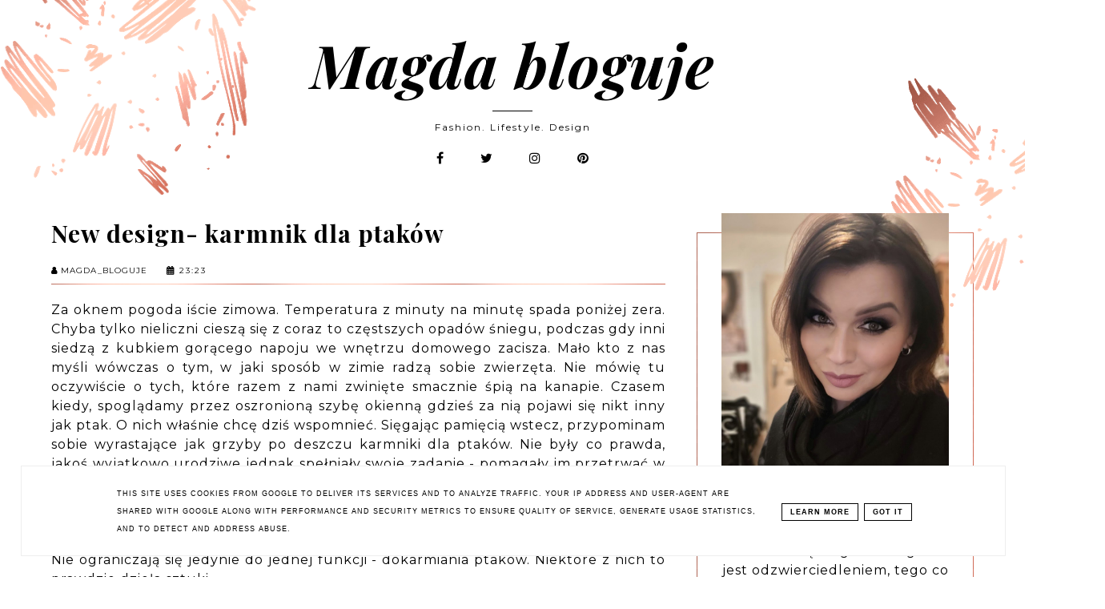

--- FILE ---
content_type: text/html; charset=UTF-8
request_url: https://www.magdabloguje.pl/2013/12/new-design-karmnik-dla-ptakow.html
body_size: 48685
content:
<!DOCTYPE html>
<html dir='ltr' xmlns='http://www.w3.org/1999/xhtml' xmlns:b='http://www.google.com/2005/gml/b' xmlns:data='http://www.google.com/2005/gml/data' xmlns:expr='http://www.google.com/2005/gml/expr'>
<head>
<link href='https://www.blogger.com/static/v1/widgets/4128112664-css_bundle_v2.css' rel='stylesheet' type='text/css'/>
<meta content='width=device-width, initial-scale=1' name='viewport'/>
<title>New design- karmnik dla ptaków</title>
<meta content='text/html; charset=UTF-8' http-equiv='Content-Type'/>
<!-- Chrome, Firefox OS and Opera -->
<meta content='' name='theme-color'/>
<!-- Windows Phone -->
<meta content='' name='msapplication-navbutton-color'/>
<meta content='blogger' name='generator'/>
<link href='https://www.magdabloguje.pl/favicon.ico' rel='icon' type='image/x-icon'/>
<link href='https://www.magdabloguje.pl/2013/12/new-design-karmnik-dla-ptakow.html' rel='canonical'/>
<link rel="alternate" type="application/atom+xml" title="Magda bloguje  - Atom" href="https://www.magdabloguje.pl/feeds/posts/default" />
<link rel="alternate" type="application/rss+xml" title="Magda bloguje  - RSS" href="https://www.magdabloguje.pl/feeds/posts/default?alt=rss" />
<link rel="service.post" type="application/atom+xml" title="Magda bloguje  - Atom" href="https://www.blogger.com/feeds/7245858889374604720/posts/default" />

<link rel="alternate" type="application/atom+xml" title="Magda bloguje  - Atom" href="https://www.magdabloguje.pl/feeds/7769625583723726627/comments/default" />
<!--Can't find substitution for tag [blog.ieCssRetrofitLinks]-->
<link href='https://blogger.googleusercontent.com/img/b/R29vZ2xl/AVvXsEjlDS6YfbaY38-SrXubfvjK_ILUyCqN4HaYbVV_iaoTeJvQnYQHr7NwaLwP0sxmWHyG6a7XaRN79Nfs3NLpSX-J4t-qs2BQ_pPPe1lJSZ2g51D8P1_agozBQCb2Z6KQwIP146RFIV__bLNI/s640/z10358876O.jpg' rel='image_src'/>
<meta content='https://www.magdabloguje.pl/2013/12/new-design-karmnik-dla-ptakow.html' property='og:url'/>
<meta content='New design- karmnik dla ptaków' property='og:title'/>
<meta content=' Za oknem pogoda iście zimowa. Temperatura z minuty na minutę spada poniżej zera. Chyba tylko nieliczni cieszą się z coraz to częstszych opa...' property='og:description'/>
<meta content='https://blogger.googleusercontent.com/img/b/R29vZ2xl/AVvXsEjlDS6YfbaY38-SrXubfvjK_ILUyCqN4HaYbVV_iaoTeJvQnYQHr7NwaLwP0sxmWHyG6a7XaRN79Nfs3NLpSX-J4t-qs2BQ_pPPe1lJSZ2g51D8P1_agozBQCb2Z6KQwIP146RFIV__bLNI/w1200-h630-p-k-no-nu/z10358876O.jpg' property='og:image'/>
<link href='https://cdnjs.cloudflare.com/ajax/libs/font-awesome/4.7.0/css/font-awesome.min.css' rel='stylesheet'/>
<script src="//code.jquery.com/jquery-latest.min.js"></script>
<style type='text/css'>@font-face{font-family:'Merriweather';font-style:normal;font-weight:400;font-stretch:100%;font-display:swap;src:url(//fonts.gstatic.com/s/merriweather/v33/u-4D0qyriQwlOrhSvowK_l5UcA6zuSYEqOzpPe3HOZJ5eX1WtLaQwmYiScCmDxhtNOKl8yDr3icaGV31CPDaYKfFQn0.woff2)format('woff2');unicode-range:U+0460-052F,U+1C80-1C8A,U+20B4,U+2DE0-2DFF,U+A640-A69F,U+FE2E-FE2F;}@font-face{font-family:'Merriweather';font-style:normal;font-weight:400;font-stretch:100%;font-display:swap;src:url(//fonts.gstatic.com/s/merriweather/v33/u-4D0qyriQwlOrhSvowK_l5UcA6zuSYEqOzpPe3HOZJ5eX1WtLaQwmYiScCmDxhtNOKl8yDr3icaEF31CPDaYKfFQn0.woff2)format('woff2');unicode-range:U+0301,U+0400-045F,U+0490-0491,U+04B0-04B1,U+2116;}@font-face{font-family:'Merriweather';font-style:normal;font-weight:400;font-stretch:100%;font-display:swap;src:url(//fonts.gstatic.com/s/merriweather/v33/u-4D0qyriQwlOrhSvowK_l5UcA6zuSYEqOzpPe3HOZJ5eX1WtLaQwmYiScCmDxhtNOKl8yDr3icaG131CPDaYKfFQn0.woff2)format('woff2');unicode-range:U+0102-0103,U+0110-0111,U+0128-0129,U+0168-0169,U+01A0-01A1,U+01AF-01B0,U+0300-0301,U+0303-0304,U+0308-0309,U+0323,U+0329,U+1EA0-1EF9,U+20AB;}@font-face{font-family:'Merriweather';font-style:normal;font-weight:400;font-stretch:100%;font-display:swap;src:url(//fonts.gstatic.com/s/merriweather/v33/u-4D0qyriQwlOrhSvowK_l5UcA6zuSYEqOzpPe3HOZJ5eX1WtLaQwmYiScCmDxhtNOKl8yDr3icaGl31CPDaYKfFQn0.woff2)format('woff2');unicode-range:U+0100-02BA,U+02BD-02C5,U+02C7-02CC,U+02CE-02D7,U+02DD-02FF,U+0304,U+0308,U+0329,U+1D00-1DBF,U+1E00-1E9F,U+1EF2-1EFF,U+2020,U+20A0-20AB,U+20AD-20C0,U+2113,U+2C60-2C7F,U+A720-A7FF;}@font-face{font-family:'Merriweather';font-style:normal;font-weight:400;font-stretch:100%;font-display:swap;src:url(//fonts.gstatic.com/s/merriweather/v33/u-4D0qyriQwlOrhSvowK_l5UcA6zuSYEqOzpPe3HOZJ5eX1WtLaQwmYiScCmDxhtNOKl8yDr3icaFF31CPDaYKfF.woff2)format('woff2');unicode-range:U+0000-00FF,U+0131,U+0152-0153,U+02BB-02BC,U+02C6,U+02DA,U+02DC,U+0304,U+0308,U+0329,U+2000-206F,U+20AC,U+2122,U+2191,U+2193,U+2212,U+2215,U+FEFF,U+FFFD;}@font-face{font-family:'Montserrat';font-style:normal;font-weight:400;font-display:swap;src:url(//fonts.gstatic.com/s/montserrat/v31/JTUSjIg1_i6t8kCHKm459WRhyyTh89ZNpQ.woff2)format('woff2');unicode-range:U+0460-052F,U+1C80-1C8A,U+20B4,U+2DE0-2DFF,U+A640-A69F,U+FE2E-FE2F;}@font-face{font-family:'Montserrat';font-style:normal;font-weight:400;font-display:swap;src:url(//fonts.gstatic.com/s/montserrat/v31/JTUSjIg1_i6t8kCHKm459W1hyyTh89ZNpQ.woff2)format('woff2');unicode-range:U+0301,U+0400-045F,U+0490-0491,U+04B0-04B1,U+2116;}@font-face{font-family:'Montserrat';font-style:normal;font-weight:400;font-display:swap;src:url(//fonts.gstatic.com/s/montserrat/v31/JTUSjIg1_i6t8kCHKm459WZhyyTh89ZNpQ.woff2)format('woff2');unicode-range:U+0102-0103,U+0110-0111,U+0128-0129,U+0168-0169,U+01A0-01A1,U+01AF-01B0,U+0300-0301,U+0303-0304,U+0308-0309,U+0323,U+0329,U+1EA0-1EF9,U+20AB;}@font-face{font-family:'Montserrat';font-style:normal;font-weight:400;font-display:swap;src:url(//fonts.gstatic.com/s/montserrat/v31/JTUSjIg1_i6t8kCHKm459WdhyyTh89ZNpQ.woff2)format('woff2');unicode-range:U+0100-02BA,U+02BD-02C5,U+02C7-02CC,U+02CE-02D7,U+02DD-02FF,U+0304,U+0308,U+0329,U+1D00-1DBF,U+1E00-1E9F,U+1EF2-1EFF,U+2020,U+20A0-20AB,U+20AD-20C0,U+2113,U+2C60-2C7F,U+A720-A7FF;}@font-face{font-family:'Montserrat';font-style:normal;font-weight:400;font-display:swap;src:url(//fonts.gstatic.com/s/montserrat/v31/JTUSjIg1_i6t8kCHKm459WlhyyTh89Y.woff2)format('woff2');unicode-range:U+0000-00FF,U+0131,U+0152-0153,U+02BB-02BC,U+02C6,U+02DA,U+02DC,U+0304,U+0308,U+0329,U+2000-206F,U+20AC,U+2122,U+2191,U+2193,U+2212,U+2215,U+FEFF,U+FFFD;}@font-face{font-family:'Montserrat';font-style:normal;font-weight:700;font-display:swap;src:url(//fonts.gstatic.com/s/montserrat/v31/JTUSjIg1_i6t8kCHKm459WRhyyTh89ZNpQ.woff2)format('woff2');unicode-range:U+0460-052F,U+1C80-1C8A,U+20B4,U+2DE0-2DFF,U+A640-A69F,U+FE2E-FE2F;}@font-face{font-family:'Montserrat';font-style:normal;font-weight:700;font-display:swap;src:url(//fonts.gstatic.com/s/montserrat/v31/JTUSjIg1_i6t8kCHKm459W1hyyTh89ZNpQ.woff2)format('woff2');unicode-range:U+0301,U+0400-045F,U+0490-0491,U+04B0-04B1,U+2116;}@font-face{font-family:'Montserrat';font-style:normal;font-weight:700;font-display:swap;src:url(//fonts.gstatic.com/s/montserrat/v31/JTUSjIg1_i6t8kCHKm459WZhyyTh89ZNpQ.woff2)format('woff2');unicode-range:U+0102-0103,U+0110-0111,U+0128-0129,U+0168-0169,U+01A0-01A1,U+01AF-01B0,U+0300-0301,U+0303-0304,U+0308-0309,U+0323,U+0329,U+1EA0-1EF9,U+20AB;}@font-face{font-family:'Montserrat';font-style:normal;font-weight:700;font-display:swap;src:url(//fonts.gstatic.com/s/montserrat/v31/JTUSjIg1_i6t8kCHKm459WdhyyTh89ZNpQ.woff2)format('woff2');unicode-range:U+0100-02BA,U+02BD-02C5,U+02C7-02CC,U+02CE-02D7,U+02DD-02FF,U+0304,U+0308,U+0329,U+1D00-1DBF,U+1E00-1E9F,U+1EF2-1EFF,U+2020,U+20A0-20AB,U+20AD-20C0,U+2113,U+2C60-2C7F,U+A720-A7FF;}@font-face{font-family:'Montserrat';font-style:normal;font-weight:700;font-display:swap;src:url(//fonts.gstatic.com/s/montserrat/v31/JTUSjIg1_i6t8kCHKm459WlhyyTh89Y.woff2)format('woff2');unicode-range:U+0000-00FF,U+0131,U+0152-0153,U+02BB-02BC,U+02C6,U+02DA,U+02DC,U+0304,U+0308,U+0329,U+2000-206F,U+20AC,U+2122,U+2191,U+2193,U+2212,U+2215,U+FEFF,U+FFFD;}@font-face{font-family:'Playfair Display';font-style:italic;font-weight:400;font-display:swap;src:url(//fonts.gstatic.com/s/playfairdisplay/v40/nuFkD-vYSZviVYUb_rj3ij__anPXDTnohkk7yRZrPJ-M.woff2)format('woff2');unicode-range:U+0301,U+0400-045F,U+0490-0491,U+04B0-04B1,U+2116;}@font-face{font-family:'Playfair Display';font-style:italic;font-weight:400;font-display:swap;src:url(//fonts.gstatic.com/s/playfairdisplay/v40/nuFkD-vYSZviVYUb_rj3ij__anPXDTnojUk7yRZrPJ-M.woff2)format('woff2');unicode-range:U+0102-0103,U+0110-0111,U+0128-0129,U+0168-0169,U+01A0-01A1,U+01AF-01B0,U+0300-0301,U+0303-0304,U+0308-0309,U+0323,U+0329,U+1EA0-1EF9,U+20AB;}@font-face{font-family:'Playfair Display';font-style:italic;font-weight:400;font-display:swap;src:url(//fonts.gstatic.com/s/playfairdisplay/v40/nuFkD-vYSZviVYUb_rj3ij__anPXDTnojEk7yRZrPJ-M.woff2)format('woff2');unicode-range:U+0100-02BA,U+02BD-02C5,U+02C7-02CC,U+02CE-02D7,U+02DD-02FF,U+0304,U+0308,U+0329,U+1D00-1DBF,U+1E00-1E9F,U+1EF2-1EFF,U+2020,U+20A0-20AB,U+20AD-20C0,U+2113,U+2C60-2C7F,U+A720-A7FF;}@font-face{font-family:'Playfair Display';font-style:italic;font-weight:400;font-display:swap;src:url(//fonts.gstatic.com/s/playfairdisplay/v40/nuFkD-vYSZviVYUb_rj3ij__anPXDTnogkk7yRZrPA.woff2)format('woff2');unicode-range:U+0000-00FF,U+0131,U+0152-0153,U+02BB-02BC,U+02C6,U+02DA,U+02DC,U+0304,U+0308,U+0329,U+2000-206F,U+20AC,U+2122,U+2191,U+2193,U+2212,U+2215,U+FEFF,U+FFFD;}@font-face{font-family:'Playfair Display';font-style:italic;font-weight:700;font-display:swap;src:url(//fonts.gstatic.com/s/playfairdisplay/v40/nuFkD-vYSZviVYUb_rj3ij__anPXDTnohkk7yRZrPJ-M.woff2)format('woff2');unicode-range:U+0301,U+0400-045F,U+0490-0491,U+04B0-04B1,U+2116;}@font-face{font-family:'Playfair Display';font-style:italic;font-weight:700;font-display:swap;src:url(//fonts.gstatic.com/s/playfairdisplay/v40/nuFkD-vYSZviVYUb_rj3ij__anPXDTnojUk7yRZrPJ-M.woff2)format('woff2');unicode-range:U+0102-0103,U+0110-0111,U+0128-0129,U+0168-0169,U+01A0-01A1,U+01AF-01B0,U+0300-0301,U+0303-0304,U+0308-0309,U+0323,U+0329,U+1EA0-1EF9,U+20AB;}@font-face{font-family:'Playfair Display';font-style:italic;font-weight:700;font-display:swap;src:url(//fonts.gstatic.com/s/playfairdisplay/v40/nuFkD-vYSZviVYUb_rj3ij__anPXDTnojEk7yRZrPJ-M.woff2)format('woff2');unicode-range:U+0100-02BA,U+02BD-02C5,U+02C7-02CC,U+02CE-02D7,U+02DD-02FF,U+0304,U+0308,U+0329,U+1D00-1DBF,U+1E00-1E9F,U+1EF2-1EFF,U+2020,U+20A0-20AB,U+20AD-20C0,U+2113,U+2C60-2C7F,U+A720-A7FF;}@font-face{font-family:'Playfair Display';font-style:italic;font-weight:700;font-display:swap;src:url(//fonts.gstatic.com/s/playfairdisplay/v40/nuFkD-vYSZviVYUb_rj3ij__anPXDTnogkk7yRZrPA.woff2)format('woff2');unicode-range:U+0000-00FF,U+0131,U+0152-0153,U+02BB-02BC,U+02C6,U+02DA,U+02DC,U+0304,U+0308,U+0329,U+2000-206F,U+20AC,U+2122,U+2191,U+2193,U+2212,U+2215,U+FEFF,U+FFFD;}@font-face{font-family:'Playfair Display';font-style:normal;font-weight:700;font-display:swap;src:url(//fonts.gstatic.com/s/playfairdisplay/v40/nuFvD-vYSZviVYUb_rj3ij__anPXJzDwcbmjWBN2PKeiunDTbtPK-F2qC0usEw.woff2)format('woff2');unicode-range:U+0301,U+0400-045F,U+0490-0491,U+04B0-04B1,U+2116;}@font-face{font-family:'Playfair Display';font-style:normal;font-weight:700;font-display:swap;src:url(//fonts.gstatic.com/s/playfairdisplay/v40/nuFvD-vYSZviVYUb_rj3ij__anPXJzDwcbmjWBN2PKeiunDYbtPK-F2qC0usEw.woff2)format('woff2');unicode-range:U+0102-0103,U+0110-0111,U+0128-0129,U+0168-0169,U+01A0-01A1,U+01AF-01B0,U+0300-0301,U+0303-0304,U+0308-0309,U+0323,U+0329,U+1EA0-1EF9,U+20AB;}@font-face{font-family:'Playfair Display';font-style:normal;font-weight:700;font-display:swap;src:url(//fonts.gstatic.com/s/playfairdisplay/v40/nuFvD-vYSZviVYUb_rj3ij__anPXJzDwcbmjWBN2PKeiunDZbtPK-F2qC0usEw.woff2)format('woff2');unicode-range:U+0100-02BA,U+02BD-02C5,U+02C7-02CC,U+02CE-02D7,U+02DD-02FF,U+0304,U+0308,U+0329,U+1D00-1DBF,U+1E00-1E9F,U+1EF2-1EFF,U+2020,U+20A0-20AB,U+20AD-20C0,U+2113,U+2C60-2C7F,U+A720-A7FF;}@font-face{font-family:'Playfair Display';font-style:normal;font-weight:700;font-display:swap;src:url(//fonts.gstatic.com/s/playfairdisplay/v40/nuFvD-vYSZviVYUb_rj3ij__anPXJzDwcbmjWBN2PKeiunDXbtPK-F2qC0s.woff2)format('woff2');unicode-range:U+0000-00FF,U+0131,U+0152-0153,U+02BB-02BC,U+02C6,U+02DA,U+02DC,U+0304,U+0308,U+0329,U+2000-206F,U+20AC,U+2122,U+2191,U+2193,U+2212,U+2215,U+FEFF,U+FFFD;}</style>
<style id='page-skin-1' type='text/css'><!--
------------------------------------
MOTYW JULIE
Blog Design: KAROGRAFIA.PL
-----------------------------------_
<Group description="Tytuł bloga" selector="header">
<Variable name="header.title.font" description="Czcionka tytułu bloga" type="font"
default="normal bold 11px Arial, Tahoma, Helvetica, FreeSans, sans-serif"/>
<Variable name="des.font" description="Czcionka opisu bloga" type="font"
default="normal bold 11px Arial, Tahoma, Helvetica, FreeSans, sans-serif"/>
<Variable name="header.text.color" description="Kolor tytułu bloga" type="color" default="#222222"/>
<Variable name="des.color" description="Kolor opisu" type="color" default="#222222"/>
<Variable name="header.shadow" description="Cień tekstu" type="color" default="#222222"/>
<Variable name="header.background" description="Kolor tła" type="color" default="#222222"/>
</Group>
<Group description="Body">
<Variable name="body.font" description="Czcionka bloga" type="font" default="$(garamond20)" />
<Variable name="body.color" description="Kolor tekstu" type="color" default="#000" />
<Variable name="link.color" description="Ogólny kolor linków" type="color" default="#000" />
<Variable name="link.hover.color" description="Ogólny kolor linków po najechaniu myszką" type="color" default="#000" />
<Variable name="jump.font" description="Czcionka czytaj dalej" type="font" default="$(garamond20)" />
</Group>
<Group description="Menu">
<Variable name="menu.title.font" description="Czcionka menu" type="font" default="normal bold 11px Arial, Tahoma, Helvetica, FreeSans, sans-serif"/>
<Variable name="menu.background.color" description="Kolor tła menu" type="color" default="#eeeeee"/>
<Variable name="menu.border" description="Kolor ramek" type="color" default="#eeeeee"/>
<Variable name="menu.font" description="Czcionka gadżetu Strony" type="font" default="$(garamond20)" />
<Variable name="menu.color" description="Kolor czcionki w gadżecie strony" type="color" default="#000" />
<Variable name="menu.hover" description="Kolor czcionki w gadżecie strony po najechaniu myszką" type="color" default="#000" />
</Group>
<Group description="Posty">
<Variable name="post.title.font" description="Czcionka tytułu posta na głównej" type="font" default="$(garamond20)" />
<Variable name="post.title.color" description="Kolor tytułu posta na głównej" type="color" default="#000" />
<Variable name="post.title.hover" description="Kolor tytułu posta na głównej po najechaniu myszką" type="color" default="#000" />
<Variable name="post.title.font.open" description="Czcionka tytułu posta po otwarciu" type="font" default="$(garamond20)" />
<Variable name="post.title.open" description="Kolor tytułu posta po otwarciu" type="color" default="#000" />
<Variable name="data.font" description="Czcionka data+udostępnij" type="font" default="$(garamond20)" />
<Variable name="footer.font" description="Czcionka stopki posta" type="font" default="$(garamond20)" />
<Variable name="footer.post.color" description="Kolor stopki posta" type="color" default="#000" />
<Variable name="footer.post.hover" description="Kolor stopki posta po najechaniu myszką" type="color" default="#000" />
<Variable name="post.link.color" description="Kolor linków w poście po otwarciu" type="color" default="#000" />
<Variable name="post.link.hover" description="Kolor linków w poście po otwarciu (po najechaniu myszką" type="color" default="#000" />
<Variable name="comments.font" description="Czcionka tytułu KOMENTARZE" type="font" default="$(garamond20)" />
</Group>
<Group description="Gadżety">
<Variable name="social.color" description="Kolor socialikonek w nagłówku" type="color" default="#000" />
<Variable name="social.hover" description="Kolor socialikonek w nagłówku po najechaniu myszką" type="color" default="#000" />
<Variable name="image.color" description="Kolor przy gadżecie O MNIE" type="color" default="#000" />
<Variable name="widget.title.font" description="Czcionka nagłówka gadżetów" type="font" default="$(garamond20)" />
<Variable name="widget.title.background" description="Podkreślenie nagłówka gadżetów" type="color" default="#000" />
<Variable name="widget.title.color" description="Kolor nagłówka gadżetów" type="color" default="#000" />
<Variable name="widget.title.font.1" description="Czcionka tytułów w gadżetach" type="font" default="$(garamond20)" />
<Variable name="widget.title.color.1" description="Kolor tytułów w gadżetach" type="color" default="#000" />
<Variable name="widget.title.hover.1" description="Kolor tytułów w gadżetach po najechaniu myszką" type="color" default="#000" />
<Variable name="widget.footer.font" description="Czcionka w stopce gadżetów" type="font" default="$(garamond20)" />
<Variable name="widget.footer.color" description="Kolor stopki w gadżetach" type="color" default="#000" />
<Variable name="widget.footer.hover" description="Kolor stopki w gadżetach po najechaniu myszką" type="color" default="#000" />
<Variable name="fb.border" description="Ramka wokół archiwum" type="color" default="#eee"/>
<Variable name="tabs.background.color" description="Tło w gadżecie Strony" type="color" default="#f5f5f5"/>
<Variable name="tabs.hover.background.color" description="Kolor tła po najechaniu myszką" type="color" default="#eeeeee"/>
<Variable name="tabs.font" description="Czczionka w gadżecie Strony" type="font" default="normal normal 14px Arial, Tahoma, Helvetica, FreeSans, sans-serif"/>
<Variable name="tabs.text.color" description="Kolor tekstu w gadżecie Strony" type="color" default="#999999"/>
<Variable name="tabs.hover.color" description="Kolor tekstu po najechaniu myszką w gadżecie Strony" type="color" default="#33aaff"/>
</Group>
<Group description="Etykiety w pasku bocznym i pod postem">
<Variable name="label.font" description="Czcionka etykiet" type="font" default="$(garamond20)" />
<Variable name="label.color" description="Kolor czcionki etykiet" type="color" default="#000" />
<Variable name="label.hover" description="Kolor czcionki etykiet po najechaniu myszką" type="color" default="#000" />
<Variable name="label.background" description="Kolor tła etykiet" type="color" default="#000" />
<Variable name="label.background.hover" description="Kolor tła etykiet po najechaniu myszką" type="color" default="#000" />
<Variable name="label.border" description="Kolor ramek etykiet" type="color" default="#000" />
<Variable name="label.border.hover" description="Kolor ramek etykiet po najechaniu myszką" type="color" default="#000" />
</Group>
<Group description="Ramki">
<Variable name="border.color" description="Kolor ramek" type="color" default="#000" />
</Group>
<Group description="Copyright" selector="content">
<Variable name="copyright.background.color" description="Tło" type="color" default="#eeeeee"/>
<Variable name="stopka.text.color" description="kolor linków" type="color" default="#999999"/>
<Variable name="stopka.hover.color" description="kolor po najechaniu myszką" type="color" default="#33aaff"/>
</Group>
a{text-decoration:none;}a{text-decoration:none;color:#000000;-webkit-transition:all .5s ease-in-out;-moz-transition:all .5s ease-in-out;-ms-transition:all .5s ease-in-out;-o-transition:all .5s ease-in-out;transition:all .5s ease-in-out;}a:hover{text-decoration:none;cursor:pointer;color:#fcb5a4;}body{font:normal normal 16px Montserrat;color:#000000;letter-spacing:1px;}.all-blog{background:#fff}*:focus{outline:none;}.section,.widget{margin:0 0;}.svg-icon-24{display:none;}#allHolder{border:0 solid #fff!important;}.widget{line-height:1.5;}.hidden{display:none;}.widget u{padding-left:0px;}
/* -----   HEADER SECTION   ----- */
#header-inner{max-width:100%;margin:0 auto;text-align:center}#Header-big{background:#ffffff;margin-top:-20px;}#Header{display:block;align-items:center;max-width:1200px;margin:0 auto;}
#header-inner-1,#social-media{width:100%;display:block;}.Header h1.title{margin-bottom:0;}.Header h1.title,.Header h2.title{text-shadow:2px 2px 2px transparent;}#social-media{text-align:center;}#social-media .fa{padding:0 20px;}#social-media a {color:#000000;}#social-media a:hover {color:#fcb5a4;}.descriptionwrapper{margin-top:-30px;font:normal normal 12px Montserrat;color:#000000;margin-bottom:20px;letter-spacing:2px;display:inline-block;vertical-align: middle!important;position:relative}.descriptionwrapper:before {display: inline-block;margin-bottom:0px;height: 1px;content: " ";text-shadow: none;width: 50px;vertical-align: inherit;background-color:#000000!important;-webkit-transition: all .7s ease-in-out;-moz-transition: all .7s ease-in-out;-ms-transition: all .7s ease-in-out;-o-transition: all .7s ease-in-out;transition: all .7s ease-in-out;}
#Header1_headerimg{padding:50px 0;max-width:100%;height:auto;margin:0 auto}.titlewrapper{text-align:center;padding:30px 0;}.titlewrapper h1,.titlewrapper h2 a,.titlewrapper h2 a:hover, .titlewrapper h1 a, .titlewrapper h1:hover{font:italic bold 75px Playfair Display;color:#000000;}#Header #social-icons {padding:0px 0 20px 0;margin-top:-10px}
/* -----   BLOG SECTION   ----- */
#blogregion-all{max-width:1200px;margin:0 auto;display:block;}#blogregion{width:68%;float:left;margin-top:25px;}#sidebar.main.section{margin:0 15px 0 0!important;width:100%;}#sidebar{width:30%;float:right;}#sidebar img{max-width:100%;height:auto;}#sidebar .widget{padding:30px;border:1px solid #fcb5a4;margin:40px 0;background:#fff;}.footerbar-all h3,#sidebar h3.title,#sidebar h2.title,#FeaturedPost1 h3.title{text-transform:uppercase;font:normal bold 10px Montserrat;color:#000000;max-width:100%;letter-spacing:2px;text-align:center;margin-bottom:20px;}
#sidebar h3.title span {border-bottom:1px solid #fcb5a4;padding: 0 15px 15px 15px; display:block}
/* -----   WIDGETS   ----- */
.widget-content .snippet-thumbnail{margin:10px 0;}.fp-snip{padding-top:5px;}.fp-snip,.widget-content .comment-link{font:normal normal 10px Montserrat;text-transform:uppercase;}.fp-snip a,.widget-content .comment-link a{color:#000000!important;}.fp-snip a:hover,.widget-content .comment-link a:hover{color:#fcb5a4!important;}.widget-content{width:100%;display:block;clear:both;}.widget-content .comment-link{float:right;}
.widget h3.post-title,.blog-list-container .blog-title{text-align:left;text-transform:uppercase;font:normal normal 12px Montserrat;}.widget h3.post-title a,.blog-list-container .blog-title a, .blog-list-container a{color:#000000;}.widget h3.post-title a:hover,.blog-list-container .blog-title a:hover, .blog-list-container a:hover{color:#fcb5a4;}.blog-list-container .blog-title{text-transform:uppercase;}.blog-list-container .item-content{display:block;}.blog-list-container a:hover{text-decoration:none!important;}.blog-list-container .item-thumbnail{padding-right:10px;}.blog-list-container .item-content{padding-top:10px;}
.PopularPosts .post {border-bottom:none!important;}.PopularPosts h3.post-title a{line-height:160%}.PopularPosts h3.post-title{padding:0;padding-bottom:5px;margin-left:20px;text-align:left;display:inline;width:100%}.PopularPosts .post{width:100%;display:flex;align-items: center;margin-bottom:0px!important}.PopularPosts .post-header-line-1{display:none;}.PopularPosts .snippet-body, .PopularPosts .fp-snip {display:none;}.PopularPosts .widget-content .snippet-thumbnail {display:inline;}
.sidebar #FeaturedPost1 .post h3.post-title {font-size:100%;font-weight:bold}#blog-wrapper-1 #FeaturedPost1 h3.title:before{right:5px;}#FeaturedPost1 .post-timestamp{display:none;}#blog-wrapper-1 #FeaturedPost1{background:#fff;padding:30px;margin:40px 15px 0 15px;border:1px solid #fcb5a4;}#blog-wrapper-1 #FeaturedPost1 h3.post-title a{font:normal bold 30px Playfair Display;text-transform:none!important;}#blog-wrapper-1 #FeaturedPost1 .snippet-body{margin:20px 0!important;}#blog-wrapper-1 #FeaturedPost1 img{max-width:100%;}#FeaturedPost1 .post-footer{margin-bottom:-15px!important;}.FeaturedPost .post-header-line-1{display:none;}#blog-wrapper-1 .FeaturedPost h3.title{border-bottom:1px solid #fcb5a4;padding-bottom:10px;}.fp-snip div.jump-link{float:left;}#blogregion #FeaturedPost1 {margin-top:0px;margin-bottom:10px;margin-left:0px;border:none;padding:0px;border-bottom:1px solid #fcb5a4;padding-bottom:15px}#FeaturedPost1 .post {border:none;} #blogregion #FeaturedPost1 .fp-snip {padding-top:10px;}#FeaturedPost1 .jump-link {text-transform:none!important;} #blogregion #FeaturedPost1 .jump-link a {font-size:140%!important;margin-left:0px;}#FeaturedPost1 .jump-link a {margin-left:0px;}
.widget.BlogArchive{text-align:right;font-size:90%;}#sidebar .widget.BlogArchive summary {margin-top:15px;margin-right:10px;}#sidebar .widget.BlogArchive h3.title{margin-bottom:0px!important;color:#000000;float:left!important;text-align:left!important;position:absolute;top:35px;width:76%!important;left:auto;right:auto;padding:10px;background:transparent!important;border:1px solid #637361!important;}.widget.BlogArchive .post-count{display:none;}#ArchiveList a.post-count-link,#ArchiveList a.post-count-link:link,#ArchiveList a.post-count-link:visited{text-transform:uppercase;}#ArchiveList{padding-top:15px;font:normal bold 10px Montserrat!important;}.widget.BlogArchive h3.title span {border-bottom:none!important;padding:0px!important}.BlogArchive .extendable{margin-bottom:15px;}#menutop{margin-top:0;}
#sidebar #social-icons .fa {border:1px solid #fcb5a4;padding:20px;text-align:center;width:20px;}#sidebar #social-icons {text-align:center;}#sidebar #social-icons .fa {margin-bottom:5px;}
#sidebar .widget.BlogSearch h3.title{display:none;}.BlogSearch .search-input{border:1px solid #637361;}.BlogSearch input{width:80%;padding:5%;border:0 solid #fff;text-transform:uppercase;font-size:10px;}.BlogSearch .fa{position:absolute;right:12%;top:42px;}
.label-size a{-webkit-transition:all .5s ease-in-out;-moz-transition:all .5s ease-in-out;-ms-transition:all .5s ease-in-out;-o-transition:all .5s ease-in-out;transition:all .5s ease-in-out;text-transform:uppercase!important;font:normal normal 10px Merriweather;border:1px solid #fcb5a4;background:#ffffff;color:#000000;padding:10px 10px;margin:5px 2px;display:inline-block;white-space:nowrap;}.label-size a:hover {-webkit-transition:all .5s ease-in-out;-moz-transition:all .5s ease-in-out;-ms-transition:all .5s ease-in-out;-o-transition:all .5s ease-in-out;transition:all .5s ease-in-out;border:1px solid #637361;background:#fcb5a4;}.label-size:hover a {-webkit-transition:all .5s ease-in-out;-moz-transition:all .5s ease-in-out;-ms-transition:all .5s ease-in-out;-o-transition:all .5s ease-in-out;transition:all .5s ease-in-out;color:#ffffff}.label-size .label-count,.list-label-widget-content li .label-count{display:none;}.cloud-label-widget-content{text-align:left!important;}.list-label-widget-content li,.LinkList li{list-style:none;text-transform:uppercase;font-size:90%;}.list-label-widget-content ul,.LinkList ul{padding-left:0!important;}
.FollowByEmail .follow-by-email-inner .follow-by-email-address,.FollowByEmail .follow-by-email-inner .follow-by-email-submit{border-radius:0;-webkit-transition:all .5s ease-in-out;-moz-transition:all .5s ease-in-out;-ms-transition:all .5s ease-in-out;-o-transition:all .5s ease-in-out;transition:all .5s ease-in-out;}.FollowByEmail .follow-by-email-inner .follow-by-email-address{border:1px solid #637361;text-transform:uppercase;padding:2%;width:96%;letter-spacing:2px;text-align:center;font-size:70%;}
#google_translate_element{margin-top:40px;}
.footerbar-all .widget-content{text-align:center!important;}.footerbar-all h3{padding-bottom:20px;}
#Image111 img {margin-top:-55px;margin-bottom:25px;box-shadow:10px 10px 0px #fcb5a4}#Image111 {margin-top:60px!important;text-align:center;}
/* -----   TOP MENU SECTION  ----- */
.menutop{padding:0;text-align:center;margin-bottom:20px;margin-top:-10px;}#mobile-plist select {color:#000000;}#mobile-plist #PageList1_select {width:70px;}.menutop .widget ul{padding-left:0px;}select {font:normal normal 10px Montserrat}.menutop .PageList li  a:hover{color:#fcb5a4;}.menutop .PageList{border-bottom:1px solid #fcb5a4;max-width:1200px;background:#ffffff;padding:20px 0;text-transform:uppercase;margin:0 auto}.menutop .PageList li{display:inline!important;float:none;list-style:none;}div#menutop.main.section{margin:0!important;}.menutop .PageList li a{line-height:40px;padding:0 14px;text-decoration:none;color:#000000;font:normal normal 10px Montserrat;text-transform:uppercase;letter-spacing:3px;font-weight:normal;}#PageList1_select{border:0 solid #fff;text-transform:uppercase;}#mobile-plist{display:none;}.PageList h2{display:none!important;}.slicknav_menu{display:none;}.menutop .PageList li a:hover {color:#fcb5a4;}.menutop.topmenu-fix {margin-top:-1px!important;}#menu ul.down-menu > li {border-bottom:1px solid #fcb5a4;}.menutop.topmenu-fix{transition: top 0.3s;background:#ffffff;z-index:9999;left:0;top:0;width:100%;position:fixed!important;}
.sidebar .PageList li{display:block!important;float:none;background:#ffffff!important;margin-bottom:2px!important;height:30px;vertical-align:middle;display:table!important;text-align:center;width:100%;padding:0;margin-left:0;margin-right:0;}.sidebar .PageList{text-align:center!important;margin:0;border-bottom:0 solid #eee;padding:10px 0;}#sidebar .PageList li a{display:table-cell;text-align:left!important;padding-top:10px!important;padding-bottom:10px!important;text-transform:uppercase;font:normal normal 10px Montserrat!important;color:#000000;letter-spacing:2px;-webkit-transition:all .3s ease-in-out;-moz-transition:all .3s ease-in-out;-ms-transition:all .3s ease-in-out;-o-transition:all .3s ease-in-out;transition:all .3s ease-in-out;font-weight:bold;}#sidebar .PageList li:hover a{color:#ffffff!important;background:#fcb5a4;-webkit-transition:all .3s ease-in-out;-moz-transition:all .3s ease-in-out;-ms-transition:all .3s ease-in-out;-o-transition:all .3s ease-in-out;transition:all .3s ease-in-out;}#sidebar .PageList.widget ul{padding-left:0!important;}#sidebar .PageList.widget li a{padding-left:15px;}#sidebar .PageList.widget li a:hover{padding-left:20px;-webkit-transition:all .5s ease-in-out;-moz-transition:all .5s ease-in-out;-ms-transition:all .5s ease-in-out;-o-transition:all .5s ease-in-out;transition:all .5s ease-in-out;}.copyr .PageList li{list-style:none;display:inline-block;padding:0 10px;text-transform:uppercase}
/*!
* SlickNav Responsive Mobile Menu v1.0.10
* (c) 2016 Josh Cope
* licensed under MIT
*/
.slicknav_nav li.logo{display:none!important;}.slicknav_btn{position:relative;display:block;vertical-align:middle;text-align:center;padding:0.438em 0.625em 0.438em 0.625em;line-height:1.125em;cursor:pointer;}.slicknav_btn .slicknav_icon-bar + .slicknav_icon-bar{margin:0 auto;margin-top:0.108em;}.slicknav_menu{*zoom:1;}div.slicknav_menu{width:100%;text-align:center;position:relative!important}.slicknav_menu .slicknav_menutxt{display:inline-block;line-height:1.388em;}.slicknav_menu .slicknav_icon{display:inline-block;width:1.125em;height:0.775em;margin:0.588em 0 0 0.5em;padding-top:0.188em;}.slicknav_menu .slicknav_icon:before{background:transparent;width:1.125em;height:0.875em;display:block;content:"";position:absolute;}.slicknav_menu .slicknav_no-text{margin:0;}.slicknav_menu .slicknav_icon-bar{display:block;width:1.125em;height:0.125em;-webkit-border-radius:1px;-moz-border-radius:1px;border-radius:1px;}.slicknav_menu:before{content:" ";display:table;}.slicknav_menu:after{content:" ";display:table;clear:both;}.slicknav_nav{clear:both;}.slicknav_nav ul{display:block;}.slicknav_nav li{display:block;}.slicknav_nav .slicknav_arrow{font-size:0.8em;margin:0 0 0 0.4em;}.slicknav_nav .slicknav_item{cursor:pointer;}.slicknav_nav .slicknav_item a{display:inline;}.slicknav_nav .slicknav_row{display:block;}.slicknav_nav a{display:block;}.slicknav_nav .slicknav_parent-link a{display:inline;}.slicknav_brand{float:left;}.slicknav_menu{font-size:16px;box-sizing:border-box;background:#ffffff;padding:5px;}.slicknav_menu *{box-sizing:border-box;}.slicknav_menu .slicknav_menutxt{color:#000000;font-weight:bold;font:normal normal 10px Montserrat;letter-spacing:3px;}.slicknav_menu .slicknav_icon-bar{background-color:#000000;}.slicknav_btn{margin:5px 5px 6px;text-decoration:none;-webkit-border-radius:4px;-moz-border-radius:4px;border-radius:4px;background-color:#ffffff;}.slicknav_nav{color:#000000;margin:0;padding:0;font-size:0.875em;list-style:none;overflow:hidden;}.slicknav_nav ul{list-style:none;overflow:hidden;padding:0;margin:0 0 0 0;}.slicknav_nav .slicknav_row{padding:5px 10px;margin:2px 5px;}.slicknav_nav .slicknav_row:hover{-webkit-border-radius:6px;-moz-border-radius:6px;border-radius:6px;background:#ffffff;color:#000000;}.slicknav_nav a{padding:5px 10px;margin:2px 5px;text-decoration:none;color:#000000!important;font:normal normal 10px Montserrat;text-transform:uppercase;letter-spacing:2px;}.slicknav_nav a:hover{color:#fcb5a4;}.slicknav_nav .slicknav_txtnode{margin-left:15px;}.slicknav_nav .slicknav_item a{padding:0;margin:0;}.slicknav_nav .slicknav_parent-link a{padding:0;margin:0;}.slicknav_brand{color:#000000;font-size:18px;line-height:30px;padding:7px 12px;height:44px;}
/* -----   COOKIE SECTION   ----- */
#cookieChoiceInfo{bottom:0!important;top:auto!important;border-top:1px solid #eeeeee;border:1px solid #eeeeee;background-color:#fff!important;letter-spacing:1px;text-transform:uppercase;width:94%;padding:1%;margin:2%}.cookie-choices-text{font-size:9px!important;color:#000!important}#cookieChoiceInfo > a:nth-child(2),a#cookieChoiceDismiss,#cookieChoiceInfo a{border:1px solid #000;color:#000!important;padding:5px 10px 5px 10px!important;font-size:9px}#cookieChoiceInfo > a:nth-child(2):hover,a#cookieChoiceDismiss:hover,#cookieChoiceInfo a:hover{color:#c9dff7!important}.cookie-choices-info .cookie-choices-button{margin-left:0!important;margin-right:7px}.cookie-choices-info .cookie-choices-buttons{text-align:left!important}
/* -----   POSTS SECTION   ----- */
.post-outer .snippet-thumbnail{width:47%;padding-right:4.5%;}.post-outer .snip-body .stopkaposta{border:none;}.post-outer .snip-body{padding-left:0%;text-align:left}.post-outer h2.post-title,.post-outer .snippet-body,.snip-body h1.post-title{text-align:left}.post{border-bottom:1px solid #fcb5a4}.post-grid .post-outer-container{padding-bottom:0!important;}span.udostepnij{display:none;}
.jump-link a{font:italic normal 100% Playfair Display!important;margin-left:-17%;background:transparent;vertical-align:middle!important;letter-spacing:0.15em;z-index:999!important;position:relative;}.jump-link a::before{display:inline-block;margin:0 10px 0 0;height:1px;content:" ";text-shadow:none;width:50px;vertical-align:inherit;background-color:#fcb5a4!important;-webkit-transition:all .7s ease-in-out;-moz-transition:all .7s ease-in-out;-ms-transition:all .7s ease-in-out;-o-transition:all .7s ease-in-out;transition:all .7s ease-in-out;}.jump-link-1 a {margin-left:0px;}
.Blog .widget-content{width:100%;}#Blog1{max-width:100%;}.post-body .snippet-thumbnail img{padding-bottom:0px;}.post-grid{width:98%;display:inline-block;float:left;margin-bottom:0px;padding:2% 2% 2% 0}.featuredthumb{width:100%;}.snippet-body{margin:10px 0;text-align:justify;}.komentarze{text-align:center;margin-top:25px;}.post-timestamp {margin-left:0}.stopkaposta .post-timestamp{display:inline-block;float:left}.stopkaposta{border-top:1px solid #fcb5a4;border-bottom:1px solid #fcb5a4;display:inline-block;width:100%;} .post-share span.udostepnij, .post-outer-container .stopkaposta .post-timestamp a{color:#000000}a.g-profile, .post-outer-container .post-timestamp a{color:#000000;}.post-outer-container .post-timestamp a{margin:0;font:normal normal 10px Montserrat;letter-spacing:2px;text-transform:uppercase;background:#fff;text-align:left;}.post-outer-container .pdate2 .post-header-line-1 {border-bottom:1px solid #fcb5a4;padding-bottom:10px;margin-bottom:20px;}.post-outer-container .post-header-line-1, .post-outer-container .post-header-line-1 span.fn {font:normal normal 10px Montserrat!important;text-transform:uppercase;}a.g-profile span {margin-right:10px;display:inline-block}a.g-profile:before{font-family: FontAwesome;font-weight: 900; content: "\f007";margin-bottom:10px;}.post-author-label {display:none;}.post-outer-container .post-timestamp a:before{font-family: FontAwesome;margin-left:0px;font-weight:900;content: "\f073";}.pdate .post-author {display:none;}.pdate {display:inline-block;font-size:80%;position:relative;float:left!important;width:100%!important;text-align:left!important;padding:0px 10px 10px 0px}.pdate .post-header{margin-bottom:0px;}/*kgrafia*/.post-outer-container .post-header-line-1{margin-bottom:0px;margin-left:0;text-align:left;}
.post-outer .snip-body, .post-outer .snippet-thumbnail {float:none!important;width:47%;display:table-cell;vertical-align:middle!important;position:relative!important;height:auto!important}
.post-outer {display: table!important;width:100%}
h2.post-title{text-align:center;margin-bottom:20px;margin-top:0px;}h2.post-title a{font:normal bold 30px Playfair Display;color:#000000;}h2.post-title a:hover{color:#fcb5a4;}.separator a{margin-left:0px!important}.post-body img{max-width:100%;vertical-align:middle;margin-bottom:10px;height:auto}.post-outer-container{border-bottom:1px solid #fcb5a4;padding:0 0 30px 0;background:#fff;}
.post-footer{font:normal normal 14px Montserrat;}.post-footer a{color:#000000;}.post-footer a:hover{color:#637361;}.post-share .fa{padding:0 5px;}.post-share {   padding:15px 0;font:normal normal 10px Montserrat;letter-spacing: 3px;text-transform:uppercase;width:48%;display:inline-block;float:right;text-align:right;border-bottom:1px solid #fcb5a4;}.post-outer-container .post-header-line-1 .comment-link {display:none;}
/* -----   POSTS ENTRY SECTION   ----- */
.post-body.float-container a{color:#666666!important;}.post-body.float-container a:hover{color:#fcb5a4!important;}h1.post-title{font:normal bold 30px Playfair Display;color:#000000;text-align:left;margin-bottom:20px;margin-top:0px;}.post-body{margin-bottom:20px;}span.byline.post-labels a:hover{border:1px solid #637361;background:#fcb5a4;color:#ffffff;}span.byline.post-labels a{border:1px solid #fcb5a4;background:#ffffff;color:#000000;padding:5px 10px;text-transform:uppercase;font:normal normal 10px Merriweather;margin:5px 2px;display:inline-block;white-space:nowrap;}#commentsHolder{border-bottom:1px dashed #000!important;}.comments .continue a{text-transform:uppercase;font-weight:normal;}.post-footer-line>*{margin-right:2px!important;}.comments h3.title{font:normal normal 16px Montserrat;text-transform:uppercase;}#comment-post-message{font:normal normal 16px Montserrat;margin:10px 0;}.comment-header{text-transform:uppercase;font-size:12px;}.snippet-body{font-style:normal;font-weight:normal!important;}.comments{margin-top:60px;}.post-outer h4 {font-weight:bold!important;}.label-info{display:none;}.post blockquote{border:1px solid #fcb5a4;display:block;margin:30px 0;position:relative;padding:25px 45px 25px 45px;}.post blockquote::after{content:"\201C";background:#fff;font-family:Georgia,serif;font-size:50px;font-weight:bold;position:absolute;left:-20px;top:-2px;padding:0 10px;}.blog-pager-newer-link{float:left;}.blog-pager-older-link{float:right;}#blog-pager{text-transform:uppercase;float:left;display:block;width:98%;margin-top:30px;margin-left:0px;margin-right:0px;letter-spacing:1px;}.blog-pager-older-link:after{font-family: FontAwesome;margin-left:10px;font-weight: 900; content: "\f105";}.blog-pager-newer-link:before{font-family: FontAwesome;margin-right:10px;font-weight: 900; content: "\f104";}
/* -----  RELATED POSTS SECTION   ----- */
/*Za zgodą - Related Posts Widget by www.bloggerspice.com Start*/
#bloggerspice-rp{background:#fff;margin-bottom:20px;}#r-post{background:#fff!important;padding:10px 0px}#bloggerspice-rp h3{font:normal bold 30px Playfair Display;font-size:150%!important;text-align:center;padding-top:20px;margin-bottom:20px;text-transform:uppercase}#bloggerspice-rp ul{margin-bottom:0;padding:0 0;margin:0 auto}#bloggerspice-rp ul li{float:left;height:auto;padding:0 1%;width:31.33%}.ptitle{padding-top:5px;text-transform:uppercase;text-align:center!important;background:#fff}.pthumb img{padding:0 0;transition:all 400ms ease-in-out;-webkit-transition:all 400ms ease-in-out;-moz-transition:all 400ms ease-in-out;-o-transition:all 400ms ease-in-out;-ms-transition:all 400ms ease-in-out;object-fit:cover;margin-left:0!important;width:100%!important;height:100%}#bloggerspice-rp .pthumb{overflow:hidden;background:#fff;width:100%;max-height:100%;margin-bottom:8px;-webkit-transform:scale(1);-moz-transform:scale(1);-ms-transform:scale(1);-o-transform:scale(1);transform:scale(1)}#bloggerspice-rp ul li:nth-child(3n+3){margin-right:0}#bloggerspice-rp ul{margin:0;padding:0;list-style:none}img.pthumbnail{float:left;margin-right:10px!important;height:auto;width:100%;overflow:hidden;background:#fff;-webkit-transition:all 0.8s ease 0s;-moz-transition:all 0.8s ease 0s;-ms-transition:all 0.8s ease 0s;-o-transition:all 0}#bloggerspice-rp .pthumb{width:100%;padding-bottom:95.8%!important;margin:1em auto;overflow:hidden;position:relative;}#bloggerspice-rp .pthumb img {position:absolute;width:auto;min-width:100%;min-height:100%;}
/* -----   COPYRIGHT SECTION   ----- */
.copyr{margin-top:50px;max-width:100%;margin:0 auto;background-color:#fcb5a4;padding-top:30px;}.copyr .widget{text-align:Center;padding:30px 0;}#stopka{padding:20px 2%;width:96%;display:inline-block;height:auto;font-size:8px;margin-top:75px;color:#000000!important;text-transform:uppercase;letter-spacing:4px;margin:0 auto!important;font-family:Roboto!important;}#copyright a{background:transparent;}.copyr a{color:#000000!important;}.copyr a:hover{color:#ffffff!important;}#copyright{float:left;width:30%;text-align:right!important;}#copyright a{text-align:right!important;}#copyright1{float:left;width:70%;}#social-icons.s-footer {padding:0;}#social-icons.s-footer a {padding:0 10px;font-size:12px;}#social-icons.s-footer .fa{font-size:14px;margin:10px 12px!important;}#social-icons.s-footer span {display:inline-block}
#totop{position: relative;text-align: center;display: block;max-width:1200px;margin:0 auto;border-bottom:1px solid #fcb5a4;margin-bottom:-20px!important;margin-top:20px;}#totop{z-index:999;}.to-top i{width: 10px;height: 10px;font-size:10px;}.to-top .fa {border:1px solid #fcb5a4;border-radius:0%;padding:30px;margin-bottom:-45px;background:#fff;}
#instafeed li {list-style:none;display:inline-block}
#instafeed .ins:after { position:relative;top: 52%;font-family: FontAwesome; content:"\f16d";z-index:9;font-size:30px;background: radial-gradient(circle at 30% 107%, #fdf497 0%, #fdf497 5%, #fd5949 45%, #d6249f 60%, #285AEB 90%);-webkit-background-clip: text;background-clip: text;-webkit-text-fill-color: transparent;-webkit-transition:all .5s ease-in-out;-moz-transition:all .5s ease-in-out;-ms-transition:all .5s ease-in-out;-o-transition:all .5s ease-in-out;transition:all .5s ease-in-out;}#instafeed{width:100%;display:block;margin:0;margin-bottom:0px;padding:0;line-height:0;margin-top:0px;}
#instafeed img{height:auto;width:100%;transition:all 700ms ease-in-out;-webkit-transition:all 700ms ease-in-out;-moz-transition:all 700ms ease-in-out;-o-transition:all 700ms ease-in-out;-ms-transition:all 700ms ease-in-out;}#instafeed a{padding:0;margin:0;display:inline-block;position:relative;}#instafeed li{width:16.66%;display:inline-block;margin:0!important;padding:0!important;}#instafeed .ins {text-align:center;height: 100%;position: absolute; width: 100%;top:0; opacity:0;-webkit-transition:all .5s ease-in-out;-moz-transition:all .5s ease-in-out;-ms-transition:all .5s ease-in-out;-o-transition:all .5s ease-in-out;transition:all .5s ease-in-out;}
#instafeed li:hover .ins:after {top:50%}
#instafeed li:hover .ins {opacity:1}
@media screen and (max-width:500px){
.post-body.float-container a {clear:both!important;float:none!important}.post-share span.udostepnij {display:none;}.post-outer .snippet-body{max-width:97%;}.post-share{padding:15px 0!important}#social-icons.s-footer a{display:block}}
@media screen and (max-width:800px){
.post-outer .jump-link a{margin-left:0px;}.post-grid .pdate {margin-top: 15px;}.post-outer .snippet-thumbnail,.post-outer .snip-body {width:100%;display:block;position:relative!important;}.post-outer .snip-body {float:none!important;}.post-outer .snippet-thumbnail{margin-bottom:-10px!important;}.post-outer .snip-body {padding-left:0%;}
h2.post-title a,h1.post-title.entry-title,#blog-wrapper-1 #FeaturedPost1 h3.post-title a{font-size:20px!important;}.slicknav_menu i{display:none;}.footerbar-all #social-icons .fa{margin:10px!important;}.FeaturedPost h3.title{margin-left:0px!important;margin-right:0px!important}#Header h1, #Header h2, .titlewrapper h1, .titlewrapper h2 a {font-size:55px!important;}#header-inner-1, #social-media {width:100%!important;display:block}#Header{display:block!important;width:100%}#social-media{text-align:center!important;}#bloggerspice-rp ul li{width:98%;margin-bottom:10px}.post-grid{width:100%;}div.instagram_gallery1 {width:33.333%;}#blogregion,#sidebar{width:100%;}.slicknav_menu{display:block;}.topmenu{display:none;}#mobile-plist{display:block;}#PageList1_select{border:0 solid #fff;background:transparent!important;text-transform:uppercase;max-width:100%;}#PageList1_select li{padding:20px!important;}option{padding:20px!important;}#plist{display:none;}.post-grid:nth-child(3n+1) .home-labels span.byline.post-labels a:nth-child(1n+3){display:none;}.menutop{margin-bottom:0px!important;}div.slicknav_menu{border-bottom:1px solid #fcb5a4}#menutop-1 #PageList1 {display:none;}#Header-big{margin-top:0px;}}
@media screen and (max-width:1290px){
#blogregion-all{max-width:90%}}
.fade-in{animation-name:fadeIn;animation-duration:2s;}.fade-down{animation-name:fadeUpIn;animation-duration:2s;}@-webkit-keyframes fadeIn{0%{opacity:0;}100%{opacity:1;}}@keyframes fadeIn{0%{opacity:0;}100%{opacity:1;}}@keyframes fadeUpIn{0%{opacity:0;transform:translate3d(0,-10%,0);}100%{opacity:1;transform:none;}}@-webkit-keyframes fadeUpIn{0%{opacity:0;transform:translate3d(0,-10%,0);}100%{opacity:1;transform:none;}}
@keyframes fadeInDown{from {opacity: 0;transform: translate3d(0, -20%, 0);} to {opacity: 1;transform: translate3d(0, 0, 0);}}
.fade-in-down{animation-name:fadeInDown;animation-duration:2s;}
@media screen and (max-width:700px){
#copyright,#copyright1 {width:50%!important;}}@media all and (-ms-high-contrast: none), (-ms-high-contrast: active) {
.post-outer {display:block!important}
.post-outer .snip-body, .post-outer .snippet-thumbnail {display:inline-block!important;}
.PopularPosts .post {display:block;min-height:100px}
.PopularPosts h3.post-title {display: inline-block !important;float: right; margin-left: 20px;text-align: left;width: calc(100% - 120px);margin-top:20px;padding-bottom:20px!important;}
.PopularPosts img {width:100px;height:auto!important;float: left;margin: 0;}
.PopularPosts .widget-content .snippet-thumbnail {width: 100px;height: 100px;overflow: hidden;display: inline-block;}
#blogregion-all {overflow:hidden}
.menutop.topmenu-fix {display: none;}
#sidebar .widget.BlogArchive h3.title {border-top:0px solid #fff!important;border-left:none!important;border-right:none!important}
#ArchiveList {margin-top:10px}}
.menutop .PageList{
border-bottom: 3px solid transparent;
-webkit-border-image: url(https://blogger.googleusercontent.com/img/b/R29vZ2xl/AVvXsEgu_3qipn1RfIBgWQfD01NRy36U8fIZaZkn4MHvopiPXeTHNBlZKvs81gx-uWK816aBkSBFpF_AErPNqHVbrXinIrmNq-yeqeHmwBxjjDP6b0G-ASL7GTGLLyZJUuiyhcYtER1MB_cHz1o/s1600/image3889dd+%25282%2529%25281%2529.png) 4 round;
-o-border-image: url(https://blogger.googleusercontent.com/img/b/R29vZ2xl/AVvXsEgu_3qipn1RfIBgWQfD01NRy36U8fIZaZkn4MHvopiPXeTHNBlZKvs81gx-uWK816aBkSBFpF_AErPNqHVbrXinIrmNq-yeqeHmwBxjjDP6b0G-ASL7GTGLLyZJUuiyhcYtER1MB_cHz1o/s1600/image3889dd+%25282%2529%25281%2529.png) 4 round;
border-image: url(https://blogger.googleusercontent.com/img/b/R29vZ2xl/AVvXsEgu_3qipn1RfIBgWQfD01NRy36U8fIZaZkn4MHvopiPXeTHNBlZKvs81gx-uWK816aBkSBFpF_AErPNqHVbrXinIrmNq-yeqeHmwBxjjDP6b0G-ASL7GTGLLyZJUuiyhcYtER1MB_cHz1o/s1600/image3889dd+%25282%2529%25281%2529.png) 4 round;
}
#sidebar .widget{border: 1px solid transparent;
-webkit-border-image: url(https://blogger.googleusercontent.com/img/b/R29vZ2xl/AVvXsEgu_3qipn1RfIBgWQfD01NRy36U8fIZaZkn4MHvopiPXeTHNBlZKvs81gx-uWK816aBkSBFpF_AErPNqHVbrXinIrmNq-yeqeHmwBxjjDP6b0G-ASL7GTGLLyZJUuiyhcYtER1MB_cHz1o/s1600/image3889dd+%25282%2529%25281%2529.png) 4 round;
-o-border-image: url(https://blogger.googleusercontent.com/img/b/R29vZ2xl/AVvXsEgu_3qipn1RfIBgWQfD01NRy36U8fIZaZkn4MHvopiPXeTHNBlZKvs81gx-uWK816aBkSBFpF_AErPNqHVbrXinIrmNq-yeqeHmwBxjjDP6b0G-ASL7GTGLLyZJUuiyhcYtER1MB_cHz1o/s1600/image3889dd+%25282%2529%25281%2529.png) 4 round;
border-image: url(https://blogger.googleusercontent.com/img/b/R29vZ2xl/AVvXsEgu_3qipn1RfIBgWQfD01NRy36U8fIZaZkn4MHvopiPXeTHNBlZKvs81gx-uWK816aBkSBFpF_AErPNqHVbrXinIrmNq-yeqeHmwBxjjDP6b0G-ASL7GTGLLyZJUuiyhcYtER1MB_cHz1o/s1600/image3889dd+%25282%2529%25281%2529.png) 4 round;
}
.post,#totop,#sidebar h3.title span,.post-share,.post-outer-container .pdate2 .post-header-line-1,.post-outer-container {border-bottom: 1px solid transparent;
-webkit-border-image: url(https://blogger.googleusercontent.com/img/b/R29vZ2xl/AVvXsEgu_3qipn1RfIBgWQfD01NRy36U8fIZaZkn4MHvopiPXeTHNBlZKvs81gx-uWK816aBkSBFpF_AErPNqHVbrXinIrmNq-yeqeHmwBxjjDP6b0G-ASL7GTGLLyZJUuiyhcYtER1MB_cHz1o/s1600/image3889dd+%25282%2529%25281%2529.png) 4 round;
-o-border-image: url(https://blogger.googleusercontent.com/img/b/R29vZ2xl/AVvXsEgu_3qipn1RfIBgWQfD01NRy36U8fIZaZkn4MHvopiPXeTHNBlZKvs81gx-uWK816aBkSBFpF_AErPNqHVbrXinIrmNq-yeqeHmwBxjjDP6b0G-ASL7GTGLLyZJUuiyhcYtER1MB_cHz1o/s1600/image3889dd+%25282%2529%25281%2529.png) 4 round;
border-image: url(https://blogger.googleusercontent.com/img/b/R29vZ2xl/AVvXsEgu_3qipn1RfIBgWQfD01NRy36U8fIZaZkn4MHvopiPXeTHNBlZKvs81gx-uWK816aBkSBFpF_AErPNqHVbrXinIrmNq-yeqeHmwBxjjDP6b0G-ASL7GTGLLyZJUuiyhcYtER1MB_cHz1o/s1600/image3889dd+%25282%2529%25281%2529.png) 4 round;
}
.to-top .fa, .label-size a,span.byline.post-labels a{ background: url(https://blogger.googleusercontent.com/img/b/R29vZ2xl/AVvXsEiG8mkf-vrFRW1ioGv000eDw0B5WYpgrruw0ppWvfrbGv0z0uDILH9TiX6jOuV6yKBWUN_u4CVe3h1KvcWggLuktFQHSvr5gZ76dN_o76ysgdu3LLPiP32GEOhoVTbmF8NtDsNAd8ovSUk/s320/image3889d.png) 90% 50%!important;
color: #fff;}
.to-top .fa,.label-size a {border-color:transparent}
#sidebar .widget.BlogArchive h3.title,.BlogSearch .search-input{border: 1px solid transparent;
-webkit-border-image: url,.BlogSearch .search-input(https://blogger.googleusercontent.com/img/b/R29vZ2xl/AVvXsEgu_3qipn1RfIBgWQfD01NRy36U8fIZaZkn4MHvopiPXeTHNBlZKvs81gx-uWK816aBkSBFpF_AErPNqHVbrXinIrmNq-yeqeHmwBxjjDP6b0G-ASL7GTGLLyZJUuiyhcYtER1MB_cHz1o/s1600/image3889dd+%25282%2529%25281%2529.png) 4 round;
-o-border-image: url(https://blogger.googleusercontent.com/img/b/R29vZ2xl/AVvXsEgu_3qipn1RfIBgWQfD01NRy36U8fIZaZkn4MHvopiPXeTHNBlZKvs81gx-uWK816aBkSBFpF_AErPNqHVbrXinIrmNq-yeqeHmwBxjjDP6b0G-ASL7GTGLLyZJUuiyhcYtER1MB_cHz1o/s1600/image3889dd+%25282%2529%25281%2529.png) 4 round!important;
border-image: url(https://blogger.googleusercontent.com/img/b/R29vZ2xl/AVvXsEgu_3qipn1RfIBgWQfD01NRy36U8fIZaZkn4MHvopiPXeTHNBlZKvs81gx-uWK816aBkSBFpF_AErPNqHVbrXinIrmNq-yeqeHmwBxjjDP6b0G-ASL7GTGLLyZJUuiyhcYtER1MB_cHz1o/s1600/image3889dd+%25282%2529%25281%2529.png) 4 round!important;
}#Header {width:100%;max-width:100%}
#Header1:before {
content: "";
height: 200%;
width: 78%;
background: url(https://blogger.googleusercontent.com/img/b/R29vZ2xl/AVvXsEh9rCy8Wi0q_Ic4jYBBziIlkUGbdwGwgxXSQCVCryIoUOT2yP-AU6EAnHyO92r-06XqCsD74_dSaBbi1quLtMcfhEg-6TXv2m1vYd5bH4EKCyLv9qBt-y-4jwKJGKbGorTmhvfwEWqKRP4/s1600/kreski-rg%25281%2529.png) no-repeat;
position: absolute;
left: 0%;
top: -36%;
}
.stopkaposta {border-top: 1px solid transparent;
-webkit-border-image: url(https://blogger.googleusercontent.com/img/b/R29vZ2xl/AVvXsEgu_3qipn1RfIBgWQfD01NRy36U8fIZaZkn4MHvopiPXeTHNBlZKvs81gx-uWK816aBkSBFpF_AErPNqHVbrXinIrmNq-yeqeHmwBxjjDP6b0G-ASL7GTGLLyZJUuiyhcYtER1MB_cHz1o/s1600/image3889dd+%25282%2529%25281%2529.png) 4 round;
-o-border-image: url(https://blogger.googleusercontent.com/img/b/R29vZ2xl/AVvXsEgu_3qipn1RfIBgWQfD01NRy36U8fIZaZkn4MHvopiPXeTHNBlZKvs81gx-uWK816aBkSBFpF_AErPNqHVbrXinIrmNq-yeqeHmwBxjjDP6b0G-ASL7GTGLLyZJUuiyhcYtER1MB_cHz1o/s1600/image3889dd+%25282%2529%25281%2529.png) 4 round;
border-image: url(https://blogger.googleusercontent.com/img/b/R29vZ2xl/AVvXsEgu_3qipn1RfIBgWQfD01NRy36U8fIZaZkn4MHvopiPXeTHNBlZKvs81gx-uWK816aBkSBFpF_AErPNqHVbrXinIrmNq-yeqeHmwBxjjDP6b0G-ASL7GTGLLyZJUuiyhcYtER1MB_cHz1o/s1600/image3889dd+%25282%2529%25281%2529.png) 4 round;
}
.to-top:before {
content: "";
height: 500%;
width: 78%;
background: url(https://blogger.googleusercontent.com/img/b/R29vZ2xl/AVvXsEh9rCy8Wi0q_Ic4jYBBziIlkUGbdwGwgxXSQCVCryIoUOT2yP-AU6EAnHyO92r-06XqCsD74_dSaBbi1quLtMcfhEg-6TXv2m1vYd5bH4EKCyLv9qBt-y-4jwKJGKbGorTmhvfwEWqKRP4/s1600/kreski-rg%25281%2529.png) no-repeat;
position: absolute;
left: 80%;
top:0px;
}
body {overflow-X:hidden}
#menutop,#totop {z-index:9;position:relative}
.menutop .PageList,#totop {width:100%;max-width:100%}
#Image111 {position:relative;}
#Image111 img {position:relative;z-index:7}
#sidebar #social-icons{position:relative;z-index:8}
#Image111:before {
content: "";
height: 500%;
width: 78%;
background: url(https://blogger.googleusercontent.com/img/b/R29vZ2xl/AVvXsEh9rCy8Wi0q_Ic4jYBBziIlkUGbdwGwgxXSQCVCryIoUOT2yP-AU6EAnHyO92r-06XqCsD74_dSaBbi1quLtMcfhEg-6TXv2m1vYd5bH4EKCyLv9qBt-y-4jwKJGKbGorTmhvfwEWqKRP4/s1600/kreski-rg%25281%2529.png) no-repeat;
position: absolute;
left: 70%;
top:-30%;
}
.copyr{background: url(https://blogger.googleusercontent.com/img/b/R29vZ2xl/AVvXsEiG8mkf-vrFRW1ioGv000eDw0B5WYpgrruw0ppWvfrbGv0z0uDILH9TiX6jOuV6yKBWUN_u4CVe3h1KvcWggLuktFQHSvr5gZ76dN_o76ysgdu3LLPiP32GEOhoVTbmF8NtDsNAd8ovSUk/s320/image3889d.png);
background-attachment: fixed;
background-position: 50% 0%;
background-repeat: no-repeat;
background-size: cover;
}
#totop{display:none!important}
#social-icons.s-footer a {letter-spacing:2px}
.jump-link a {letter-spacing:0px}
#blog-pager {font-size:14px}
#Image111 img {box-shadow:none}#blog-pager {margin-bottom:50px}
#blog-pager {position:relative;z-index:9}
#blogregion .widget {float:left}
--></style>
<style id='template-skin-1' type='text/css'><!--
body#layout {background:#f4f5f9!important}
body#layout.all-blog:before{content: url(https://blogger.googleusercontent.com/img/b/R29vZ2xl/AVvXsEjZwdaPtklhYOFSr29Gm_zyelQUda_cslGm1uWRUxCDeT2HenUP2_S7ptRAY0Ltqv9hfymKAdz8AtqStIXvASZtr8yGDRJauZL8duJs8gq4q1rjEfLcT-0ASmKo83KTJjIOzQpT4yGm-vk/)!important;margin-bottom:50px;position:relative;margin-top:-20px}
body#layout #menutop,body#layout #Header,body#layout .popularslider,body#layout #blogregion-all,body#layout .copyr {max-width:90%;width:90%;margin:0 auto;margin-top:30px}
body#layout #header-inner-1,body#layout #social-media {margin-top:50px}
body#layout #blogregion {margin-top:0px}
body#layout .menutop .PageList {max-width:100%}
body#layout div.section {background:#f9f9f9!important;}
body#layout .hidden,
body#layout .invisible {
display: inherit;
}
body#layout .widget-content {max-width:96%;}
body#layout .navigation {
display: none;
}
body#layout .page,
body#layout .sidebar_top,
body#layout .sidebar_bottom {
display: inline-block;
left: inherit;
position: relative;
vertical-align: top;
}
body#layout .page {
float: right;
margin-left: 20px;
width: 55%;
}
body#layout .sidebar-container {
float: right;
width: 40%;
}
body#layout .hamburger-menu {
display: none;
}
--></style>
<style>
.stopkaposta{text-align:center;border-bottom:none}.post-share{float:none;padding:15px;}.post-share span.udostepnij{display:inline;text-transform:uppercase;letter-spacing:3px;}.komentarze{text-align:left;margin-top:20px;margin-bottom:20px;}.post-share .fa{padding:0 10px;}.post-share{width:96%;text-align:center}.post{border-bottom:none;}.post-footer-line-1{display:none}.post-timestamp {margin-left:10px!important}
</style>
<script src='//ajax.googleapis.com/ajax/libs/jquery/1.11.1/jquery.min.js'></script>
<script src='//ajax.googleapis.com/ajax/libs/jquery/2.0.0/jquery.min.js'></script>
<script>
$(document).ready(function() {
var ftopmenu = $('.menutop');
$(window).scroll(function () {
if ($(this).scrollTop() > 200) {
ftopmenu.addClass("topmenu-fix fade-in").animate({ scrollTop: 0 }, 600);
} else {
ftopmenu.removeClass("topmenu-fix fade-in").animate({ scrollTop: 600 }, 0);
}
    });
 
});
</script>
<script>
/* When the user scrolls down, hide the navbar. When the user scrolls up, show the navbar */
var prevScrollpos = window.pageYOffset;
window.onscroll = function() {
  var currentScrollPos = window.pageYOffset;
  if (prevScrollpos > currentScrollPos) {
    document.getElementById("menutop").style.top = "0";
  } else {
    document.getElementById("menutop").style.top = "-90px";
  }
  prevScrollpos = currentScrollPos;
}
</script>
<script type='text/javascript'>
        (function(i,s,o,g,r,a,m){i['GoogleAnalyticsObject']=r;i[r]=i[r]||function(){
        (i[r].q=i[r].q||[]).push(arguments)},i[r].l=1*new Date();a=s.createElement(o),
        m=s.getElementsByTagName(o)[0];a.async=1;a.src=g;m.parentNode.insertBefore(a,m)
        })(window,document,'script','https://www.google-analytics.com/analytics.js','ga');
        ga('create', 'UA-41968704-1', 'auto', 'blogger');
        ga('blogger.send', 'pageview');
      </script>
<script>
//<![CDATA[
/*!
 * SlickNav Responsive Mobile Menu v1.0.10
 * (c) 2016 Josh Cope
 * licensed under MIT
 */
;(function ($, document, window) {
    var
    // default settings object.
        defaults = {
            label: 'MENU',
            duplicate: true,
            duration: 200,
            easingOpen: 'swing',
            easingClose: 'swing',
            closedSymbol: '&#9658;',
            openedSymbol: '&#9660;',
            prependTo: '.menutop',
            appendTo: '',
            parentTag: 'a',
            closeOnClick: false,
            allowParentLinks: false,
            nestedParentLinks: true,
            showChildren: false,
            removeIds: true,
            removeClasses: false,
            removeStyles: false,
			brand: '',
            animations: 'jquery',
            init: function () {},
            beforeOpen: function () {},
            beforeClose: function () {},
            afterOpen: function () {},
            afterClose: function () {}
        },
        mobileMenu = 'slicknav',
        prefix = 'slicknav',

        Keyboard = {
            DOWN: 40,
            ENTER: 13,
            ESCAPE: 27,
            LEFT: 37,
            RIGHT: 39,
            SPACE: 32,
            TAB: 9,
            UP: 38,
        };

    function Plugin(element, options) {
        this.element = element;

        // jQuery has an extend method which merges the contents of two or
        // more objects, storing the result in the first object. The first object
        // is generally empty as we don't want to alter the default options for
        // future instances of the plugin
        this.settings = $.extend({}, defaults, options);

        // Don't remove IDs by default if duplicate is false
        if (!this.settings.duplicate && !options.hasOwnProperty("removeIds")) {
          this.settings.removeIds = false;
        }

        this._defaults = defaults;
        this._name = mobileMenu;

        this.init();
    }

    Plugin.prototype.init = function () {
        var $this = this,
            menu = $(this.element),
            settings = this.settings,
            iconClass,
            menuBar;

        // clone menu if needed
        if (settings.duplicate) {
            $this.mobileNav = menu.clone();
        } else {
            $this.mobileNav = menu;
        }

        // remove IDs if set
        if (settings.removeIds) {
          $this.mobileNav.removeAttr('id');
          $this.mobileNav.find('*').each(function (i, e) {
              $(e).removeAttr('id');
          });
        }

        // remove classes if set
        if (settings.removeClasses) {
            $this.mobileNav.removeAttr('class');
            $this.mobileNav.find('*').each(function (i, e) {
                $(e).removeAttr('class');
            });
        }

        // remove styles if set
        if (settings.removeStyles) {
            $this.mobileNav.removeAttr('style');
            $this.mobileNav.find('*').each(function (i, e) {
                $(e).removeAttr('style');
            });
        }

        // styling class for the button
        iconClass = prefix + '_icon';

        if (settings.label === '') {
            iconClass += ' ' + prefix + '_no-text';
        }

        if (settings.parentTag == 'a') {
            settings.parentTag = 'a href="#"';
        }

        // create menu bar
        $this.mobileNav.attr('class', prefix + '_nav');
        menuBar = $('<div class="' + prefix + '_menu"></div>');
		if (settings.brand !== '') {
			var brand = $('<div class="' + prefix + '_brand">'+settings.brand+'</div>');
			$(menuBar).append(brand);
		}
        $this.btn = $(
            ['<' + settings.parentTag + ' aria-haspopup="true" role="button" tabindex="0" class="' + prefix + '_btn ' + prefix + '_collapsed">',
                '<span class="' + prefix + '_menutxt">' + settings.label + '</span>',
                '<span class="' + iconClass + '">',
                    '<span class="' + prefix + '_icon-bar"></span>',
                    '<span class="' + prefix + '_icon-bar"></span>',
                    '<span class="' + prefix + '_icon-bar"></span>',
                '</span>',
            '</' + settings.parentTag + '>'
            ].join('')
        );
        $(menuBar).append($this.btn);
        if(settings.appendTo !== '') {
            $(settings.appendTo).append(menuBar);
        } else {
            $(settings.prependTo).prepend(menuBar);
        }
        menuBar.append($this.mobileNav);

        // iterate over structure adding additional structure
        var items = $this.mobileNav.find('li');
        $(items).each(function () {
            var item = $(this),
                data = {};
            data.children = item.children('ul').attr('role', 'menu');
            item.data('menu', data);

            // if a list item has a nested menu
            if (data.children.length > 0) {

                // select all text before the child menu
                // check for anchors

                var a = item.contents(),
                    containsAnchor = false,
                    nodes = [];

                $(a).each(function () {
                    if (!$(this).is('ul')) {
                        nodes.push(this);
                    } else {
                        return false;
                    }

                    if($(this).is("a")) {
                        containsAnchor = true;
                    }
                });

                var wrapElement = $(
                    '<' + settings.parentTag + ' role="menuitem" aria-haspopup="true" tabindex="-1" class="' + prefix + '_item"/>'
                );

                // wrap item text with tag and add classes unless we are separating parent links
                if ((!settings.allowParentLinks || settings.nestedParentLinks) || !containsAnchor) {
                    var $wrap = $(nodes).wrapAll(wrapElement).parent();
                    $wrap.addClass(prefix+'_row');
                } else
                    $(nodes).wrapAll('<span class="'+prefix+'_parent-link '+prefix+'_row"/>').parent();

                if (!settings.showChildren) {
                    item.addClass(prefix+'_collapsed');
                } else {
                    item.addClass(prefix+'_open');
                }

                item.addClass(prefix+'_parent');

                // create parent arrow. wrap with link if parent links and separating
                var arrowElement = $('<span class="'+prefix+'_arrow">'+(settings.showChildren?settings.openedSymbol:settings.closedSymbol)+'</span>');

                if (settings.allowParentLinks && !settings.nestedParentLinks && containsAnchor)
                    arrowElement = arrowElement.wrap(wrapElement).parent();

                //append arrow
                $(nodes).last().after(arrowElement);


            } else if ( item.children().length === 0) {
                 item.addClass(prefix+'_txtnode');
            }

            // accessibility for links
            item.children('a').attr('role', 'menuitem').click(function(event){
                //Ensure that it's not a parent
                if (settings.closeOnClick && !$(event.target).parent().closest('li').hasClass(prefix+'_parent')) {
                        //Emulate menu close if set
                        $($this.btn).click();
                    }
            });

            //also close on click if parent links are set
            if (settings.closeOnClick && settings.allowParentLinks) {
                item.children('a').children('a').click(function (event) {
                    //Emulate menu close
                    $($this.btn).click();
                });

                item.find('.'+prefix+'_parent-link a:not(.'+prefix+'_item)').click(function(event){
                    //Emulate menu close
                        $($this.btn).click();
                });
            }
        });

        // structure is in place, now hide appropriate items
        $(items).each(function () {
            var data = $(this).data('menu');
            if (!settings.showChildren){
                $this._visibilityToggle(data.children, null, false, null, true);
            }
        });

        // finally toggle entire menu
        $this._visibilityToggle($this.mobileNav, null, false, 'init', true);

        // accessibility for menu button
        $this.mobileNav.attr('role','menu');

        // outline prevention when using mouse
        $(document).mousedown(function(){
            $this._outlines(false);
        });

        $(document).keyup(function(){
            $this._outlines(true);
        });

        // menu button click
        $($this.btn).click(function (e) {
            e.preventDefault();
            $this._menuToggle();
        });

        // click on menu parent
        $this.mobileNav.on('click', '.' + prefix + '_item', function (e) {
            e.preventDefault();
            $this._itemClick($(this));
        });

        // check for keyboard events on menu button and menu parents
        $($this.btn).keydown(function (e) {
            var ev = e || event;

            switch(ev.keyCode) {
                case Keyboard.ENTER:
                case Keyboard.SPACE:
                case Keyboard.DOWN:
                    e.preventDefault();
                    if (ev.keyCode !== Keyboard.DOWN || !$($this.btn).hasClass(prefix+'_open')){
                        $this._menuToggle();
                    }
                    
                    $($this.btn).next().find('[role="menuitem"]').first().focus();
                    break;
            }

            
        });

        $this.mobileNav.on('keydown', '.'+prefix+'_item', function(e) {
            var ev = e || event;

            switch(ev.keyCode) {
                case Keyboard.ENTER:
                    e.preventDefault();
                    $this._itemClick($(e.target));
                    break;
                case Keyboard.RIGHT:
                    e.preventDefault();
                    if ($(e.target).parent().hasClass(prefix+'_collapsed')) {
                        $this._itemClick($(e.target));
                    }
                    $(e.target).next().find('[role="menuitem"]').first().focus();
                    break;
            }
        });

        $this.mobileNav.on('keydown', '[role="menuitem"]', function(e) {
            var ev = e || event;

            switch(ev.keyCode){
                case Keyboard.DOWN:
                    e.preventDefault();
                    var allItems = $(e.target).parent().parent().children().children('[role="menuitem"]:visible');
                    var idx = allItems.index( e.target );
                    var nextIdx = idx + 1;
                    if (allItems.length <= nextIdx) {
                        nextIdx = 0;
                    }
                    var next = allItems.eq( nextIdx );
                    next.focus();
                break;
                case Keyboard.UP:
                    e.preventDefault();
                    var allItems = $(e.target).parent().parent().children().children('[role="menuitem"]:visible');
                    var idx = allItems.index( e.target );
                    var next = allItems.eq( idx - 1 );
                    next.focus();
                break;
                case Keyboard.LEFT:
                    e.preventDefault();
                    if ($(e.target).parent().parent().parent().hasClass(prefix+'_open')) {
                        var parent = $(e.target).parent().parent().prev();
                        parent.focus();
                        $this._itemClick(parent);
                    } else if ($(e.target).parent().parent().hasClass(prefix+'_nav')){
                        $this._menuToggle();
                        $($this.btn).focus();
                    }
                    break;
                case Keyboard.ESCAPE:
                    e.preventDefault();
                    $this._menuToggle();
                    $($this.btn).focus();
                    break;    
            }
        });

        // allow links clickable within parent tags if set
        if (settings.allowParentLinks && settings.nestedParentLinks) {
            $('.'+prefix+'_item a').click(function(e){
                    e.stopImmediatePropagation();
            });
        }
    };

    //toggle menu
    Plugin.prototype._menuToggle = function (el) {
        var $this = this;
        var btn = $this.btn;
        var mobileNav = $this.mobileNav;

        if (btn.hasClass(prefix+'_collapsed')) {
            btn.removeClass(prefix+'_collapsed');
            btn.addClass(prefix+'_open');
        } else {
            btn.removeClass(prefix+'_open');
            btn.addClass(prefix+'_collapsed');
        }
        btn.addClass(prefix+'_animating');
        $this._visibilityToggle(mobileNav, btn.parent(), true, btn);
    };

    // toggle clicked items
    Plugin.prototype._itemClick = function (el) {
        var $this = this;
        var settings = $this.settings;
        var data = el.data('menu');
        if (!data) {
            data = {};
            data.arrow = el.children('.'+prefix+'_arrow');
            data.ul = el.next('ul');
            data.parent = el.parent();
            //Separated parent link structure
            if (data.parent.hasClass(prefix+'_parent-link')) {
                data.parent = el.parent().parent();
                data.ul = el.parent().next('ul');
            }
            el.data('menu', data);
        }
        if (data.parent.hasClass(prefix+'_collapsed')) {
            data.arrow.html(settings.openedSymbol);
            data.parent.removeClass(prefix+'_collapsed');
            data.parent.addClass(prefix+'_open');
            data.parent.addClass(prefix+'_animating');
            $this._visibilityToggle(data.ul, data.parent, true, el);
        } else {
            data.arrow.html(settings.closedSymbol);
            data.parent.addClass(prefix+'_collapsed');
            data.parent.removeClass(prefix+'_open');
            data.parent.addClass(prefix+'_animating');
            $this._visibilityToggle(data.ul, data.parent, true, el);
        }
    };

    // toggle actual visibility and accessibility tags
    Plugin.prototype._visibilityToggle = function(el, parent, animate, trigger, init) {
        var $this = this;
        var settings = $this.settings;
        var items = $this._getActionItems(el);
        var duration = 0;
        if (animate) {
            duration = settings.duration;
        }
        
        function afterOpen(trigger, parent) {
            $(trigger).removeClass(prefix+'_animating');
            $(parent).removeClass(prefix+'_animating');

            //Fire afterOpen callback
            if (!init) {
                settings.afterOpen(trigger);
            }
        }
        
        function afterClose(trigger, parent) {
            el.attr('aria-hidden','true');
            items.attr('tabindex', '-1');
            $this._setVisAttr(el, true);
            el.hide(); //jQuery 1.7 bug fix

            $(trigger).removeClass(prefix+'_animating');
            $(parent).removeClass(prefix+'_animating');

            //Fire init or afterClose callback
            if (!init){
                settings.afterClose(trigger);
            } else if (trigger == 'init'){
                settings.init();
            }
        }

        if (el.hasClass(prefix+'_hidden')) {
            el.removeClass(prefix+'_hidden');
             //Fire beforeOpen callback
            if (!init) {
                settings.beforeOpen(trigger);
            }
            if (settings.animations === 'jquery') {
                el.stop(true,true).slideDown(duration, settings.easingOpen, function(){
                    afterOpen(trigger, parent);
                });
            } else if(settings.animations === 'velocity') {
                el.velocity("finish").velocity("slideDown", {
                    duration: duration,
                    easing: settings.easingOpen,
                    complete: function() {
                        afterOpen(trigger, parent);
                    }
                });
            }
            el.attr('aria-hidden','false');
            items.attr('tabindex', '0');
            $this._setVisAttr(el, false);
        } else {
            el.addClass(prefix+'_hidden');

            //Fire init or beforeClose callback
            if (!init){
                settings.beforeClose(trigger);
            }

            if (settings.animations === 'jquery') {
                el.stop(true,true).slideUp(duration, this.settings.easingClose, function() {
                    afterClose(trigger, parent)
                });
            } else if (settings.animations === 'velocity') {
                
                el.velocity("finish").velocity("slideUp", {
                    duration: duration,
                    easing: settings.easingClose,
                    complete: function() {
                        afterClose(trigger, parent);
                    }
                });
            }
        }
    };

    // set attributes of element and children based on visibility
    Plugin.prototype._setVisAttr = function(el, hidden) {
        var $this = this;

        // select all parents that aren't hidden
        var nonHidden = el.children('li').children('ul').not('.'+prefix+'_hidden');

        // iterate over all items setting appropriate tags
        if (!hidden) {
            nonHidden.each(function(){
                var ul = $(this);
                ul.attr('aria-hidden','false');
                var items = $this._getActionItems(ul);
                items.attr('tabindex', '0');
                $this._setVisAttr(ul, hidden);
            });
        } else {
            nonHidden.each(function(){
                var ul = $(this);
                ul.attr('aria-hidden','true');
                var items = $this._getActionItems(ul);
                items.attr('tabindex', '-1');
                $this._setVisAttr(ul, hidden);
            });
        }
    };

    // get all 1st level items that are clickable
    Plugin.prototype._getActionItems = function(el) {
        var data = el.data("menu");
        if (!data) {
            data = {};
            var items = el.children('li');
            var anchors = items.find('a');
            data.links = anchors.add(items.find('.'+prefix+'_item'));
            el.data('menu', data);
        }
        return data.links;
    };

    Plugin.prototype._outlines = function(state) {
        if (!state) {
            $('.'+prefix+'_item, .'+prefix+'_btn').css('outline','none');
        } else {
            $('.'+prefix+'_item, .'+prefix+'_btn').css('outline','');
        }
    };

    Plugin.prototype.toggle = function(){
        var $this = this;
        $this._menuToggle();
    };

    Plugin.prototype.open = function(){
        var $this = this;
        if ($this.btn.hasClass(prefix+'_collapsed')) {
            $this._menuToggle();
        }
    };

    Plugin.prototype.close = function(){
        var $this = this;
        if ($this.btn.hasClass(prefix+'_open')) {
            $this._menuToggle();
        }
    };

    $.fn[mobileMenu] = function ( options ) {
        var args = arguments;

        // Is the first parameter an object (options), or was omitted, instantiate a new instance
        if (options === undefined || typeof options === 'object') {
            return this.each(function () {

                // Only allow the plugin to be instantiated once due to methods
                if (!$.data(this, 'plugin_' + mobileMenu)) {

                    // if it has no instance, create a new one, pass options to our plugin constructor,
                    // and store the plugin instance in the elements jQuery data object.
                    $.data(this, 'plugin_' + mobileMenu, new Plugin( this, options ));
                }
            });

        // If is a string and doesn't start with an underscore or 'init' function, treat this as a call to a public method.
        } else if (typeof options === 'string' && options[0] !== '_' && options !== 'init') {

            // Cache the method call to make it possible to return a value
            var returns;

            this.each(function () {
                var instance = $.data(this, 'plugin_' + mobileMenu);

                // Tests that there's already a plugin-instance and checks that the requested public method exists
                if (instance instanceof Plugin && typeof instance[options] === 'function') {

                    // Call the method of our plugin instance, and pass it the supplied arguments.
                    returns = instance[options].apply( instance, Array.prototype.slice.call( args, 1 ) );
                }
            });

            // If the earlier cached method gives a value back return the value, otherwise return this to preserve chainability.
            return returns !== undefined ? returns : this;
        }
    };
}(jQuery, document, window));
//]]>
</script>
<script>
    //<![CDATA[

/* instafeed.js | v2.0.0-rc3 | https://github.com/stevenschobert/instafeed.js | License: MIT */
!function(e,t){"object"==typeof exports&&"undefined"!=typeof module?module.exports=t():"function"==typeof define&&define.amd?define(t):(e="undefined"!=typeof globalThis?globalThis:e||self).Instafeed=t()}(this,function(){"use strict";function e(e,t){if(!e)throw new Error(t)}function t(t){e(!t||"object"==typeof t,"options must be an object, got "+t+" ("+typeof t+")");var o={accessToken:null,accessTokenTimeout:1e4,after:null,apiTimeout:1e4,apiLimit:null,before:null,debug:!1,error:null,filter:null,limit:null,mock:!1,render:null,sort:null,success:null,target:"instafeed",template:'<li><a href="{{link}}" target="_blank" style="background-size:cover;background-repeat:no-repeat;background-position:center;background-image:url({{image}});display:block;"><img src="https://blogger.googleusercontent.com/img/b/R29vZ2xl/AVvXsEhC6reWZVPGNAzDVoB0IDjzGP8fF7ERka_OVfOeWgUyuV-6xLzsybA6XrBv8q3r7WCqyw_P-deEmdIS5D69YZaQCk7dosEYF6vSzLIFu-98Pf1USWMOG1JzcuW68tvM01PQnfQcLF1y_Bg/s1600/rect3781.png"" /><div class="ins"></div></a></li>',templateBoundaries:["{{","}}"],transform:null};if(t)for(var n in o)"undefined"!=typeof t[n]&&(o[n]=t[n]);e("string"==typeof o.target||"object"==typeof o.target,"target must be a string or DOM node, got "+o.target+" ("+typeof o.target+")"),e("string"==typeof o.accessToken||"function"==typeof o.accessToken,"accessToken must be a string or function, got "+o.accessToken+" ("+typeof o.accessToken+")"),e("number"==typeof o.accessTokenTimeout,"accessTokenTimeout must be a number, got "+o.accessTokenTimeout+" ("+typeof o.accessTokenTimeout+")"),e("number"==typeof o.apiTimeout,"apiTimeout must be a number, got "+o.apiTimeout+" ("+typeof o.apiTimeout+")"),e("boolean"==typeof o.debug,"debug must be true or false, got "+o.debug+" ("+typeof o.debug+")"),e("boolean"==typeof o.mock,"mock must be true or false, got "+o.mock+" ("+typeof o.mock+")"),e("object"==typeof o.templateBoundaries&&2===o.templateBoundaries.length&&"string"==typeof o.templateBoundaries[0]&&"string"==typeof o.templateBoundaries[1],"templateBoundaries must be an array of 2 strings, got "+o.templateBoundaries+" ("+typeof o.templateBoundaries+")"),e(!o.template||"string"==typeof o.template,"template must null or string, got "+o.template+" ("+typeof o.template+")"),e(!o.error||"function"==typeof o.error,"error must be null or function, got "+o.error+" ("+typeof o.error+")"),e(!o.before||"function"==typeof o.before,"before must be null or function, got "+o.before+" ("+typeof o.before+")"),e(!o.after||"function"==typeof o.after,"after must be null or function, got "+o.after+" ("+typeof o.after+")"),e(!o.success||"function"==typeof o.success,"success must be null or function, got "+o.success+" ("+typeof o.success+")"),e(!o.filter||"function"==typeof o.filter,"filter must be null or function, got "+o.filter+" ("+typeof o.filter+")"),e(!o.transform||"function"==typeof o.transform,"transform must be null or function, got "+o.transform+" ("+typeof o.transform+")"),e(!o.sort||"function"==typeof o.sort,"sort must be null or function, got "+o.sort+" ("+typeof o.sort+")"),e(!o.render||"function"==typeof o.render,"render must be null or function, got "+o.render+" ("+typeof o.render+")"),e(!o.limit||"number"==typeof o.limit,"limit must be null or number, got "+o.limit+" ("+typeof o.limit+")"),e(!o.apiLimit||"number"==typeof o.apiLimit,"apiLimit must null or number, got "+o.apiLimit+" ("+typeof o.apiLimit+")"),this._state={running:!1,node:null,token:null,paging:null,pool:[]},this._options=o}return t.prototype.run=function(){var e=this;return this._debug("run","options",this._options),this._debug("run","state",this._state),this._state.running?(this._debug("run","already running, skipping"),!1):(this._start(),this._debug("run","getting dom node"),"string"==typeof this._options.target?this._state.node=document.getElementById(this._options.target):this._state.node=this._options.target,this._state.node?(this._debug("run","got dom node",this._state.node),this._debug("run","getting access token"),this._getAccessToken(function(t,o){if(t)return e._debug("onTokenReceived","error",t),void e._fail(new Error("error getting access token: "+t.message));e._debug("onTokenReceived","got token",o),e._state.token=o,e._showNext(function(t){if(t)return e._debug("onNextShown","error",t),void e._fail(t);e._finish()})}),!0):(this._fail(new Error("no element found with ID "+this._options.target)),!1))},t.prototype.hasNext=function(){var e=this._state.paging,t=this._state.pool;return this._debug("hasNext","paging",e),this._debug("hasNext","pool",t.length,t),t.length>0||e&&"string"==typeof e.next},t.prototype.next=function(){var e=this;return e.hasNext()?e._state.running?(e._debug("next","already running, skipping"),!1):(e._start(),void e._showNext(function(t){if(t)return e._debug("onNextShown","error",t),void e._fail(t);e._finish()})):(e._debug("next","hasNext is false, skipping"),!1)},t.prototype._showNext=function(e){var t=this,o=null,n=null,i="number"==typeof this._options.limit;if(t._debug("showNext","pool",t._state.pool.length,t._state.pool),t._state.pool.length>0){if(n=i?t._state.pool.splice(0,t._options.limit):t._state.pool.splice(0),t._debug("showNext","items from pool",n.length,n),t._debug("showNext","updated pool",t._state.pool.length,t._state.pool),t._options.mock)t._debug("showNext","mock enabled, skipping render");else try{t._renderData(n)}catch(s){return void e(s)}e(null)}else t._state.paging&&"string"==typeof t._state.paging.next?o=t._state.paging.next:(o="https://graph.instagram.com/me/media?fields=caption,id,media_type,media_url,permalink,thumbnail_url,timestamp,username&access_token="+t._state.token,t._options.apiLimit||"number"!=typeof t._options.limit?"number"==typeof t._options.apiLimit&&(t._debug("showNext","apiLimit set, overriding limit",t._options.apiLimit,t._options.limit),o=o+"&limit="+t._options.apiLimit):(t._debug("showNext","no apiLimit set, falling back to limit",t._options.apiLimit,t._options.limit),o=o+"&limit="+t._options.limit)),t._debug("showNext","making request",o),t._makeApiRequest(o,function(o,n){var i=null;if(o)return t._debug("onResponseReceived","error",o),void e(new Error("api request error: "+o.message));t._debug("onResponseReceived","data",n),t._success(n),t._debug("onResponseReceived","setting paging",n.paging),t._state.paging=n.paging;try{if(i=t._processData(n),t._debug("onResponseReceived","processed data",i),i.unused&&i.unused.length>0){t._debug("onResponseReceived","saving unused to pool",i.unused.length,i.unused);for(var r=0;r<i.unused.length;r++)t._state.pool.push(i.unused[r])}}catch(a){return void e(a)}if(t._options.mock)t._debug("onResponseReceived","mock enabled, skipping append");else try{t._renderData(i.items)}catch(s){return void e(s)}e(null)})},t.prototype._processData=function(e){var t="function"==typeof this._options.transform,o="function"==typeof this._options.filter,n="function"==typeof this._options.sort,i="number"==typeof this._options.limit,s=[],r=null,a=null,u=null,l=null,p=null;if(this._debug("processData","hasFilter",o,"hasTransform",t,"hasSort",n,"hasLimit",i),"object"!=typeof e||"object"!=typeof e.data||e.data.length<=0)return null;for(var c=0;c<e.data.length;c++){if(a=this._getItemData(e.data[c]),t)try{u=this._options.transform(a),this._debug("processData","transformed item",a,u)}catch(f){throw this._debug("processData","error calling transform",f),new Error("error in transform: "+f.message)}else u=a;if(o){try{l=this._options.filter(u),this._debug("processData","filter item result",u,l)}catch(f){throw this._debug("processData","error calling filter",f),new Error("error in filter: "+f.message)}l&&s.push(u)}else s.push(u)}if(n)try{s.sort(this._options.sort)}catch(f){throw this._debug("processData","error calling sort",f),new Error("error in sort: "+f.message)}return i&&(r=s.length-this._options.limit,this._debug("processData","checking limit",s.length,this._options.limit,r),r>0&&(p=s.slice(s.length-r),this._debug("processData","unusedItems",p.length,p),s.splice(s.length-r,r))),{items:s,unused:p}},t.prototype._extractTags=function(e){var t=/#([^\s]+)/gi,o=/[~`!@#$%^&*\(\)\-\+={}\[\]:;"'<>\?,\./|\\\s]+/i,n=[],i=null;if("string"==typeof e)for(;null!==(i=t.exec(e));)!1===o.test(i[1])&&n.push(i[1]);return n},t.prototype._getItemData=function(e){var t=null,o=null;switch(e.media_type){case"IMAGE":t="image",o=e.media_url;break;case"VIDEO":t="video",o=e.thumbnail_url;break;case"CAROUSEL_ALBUM":t="album",o=e.media_url}return{caption:e.caption,tags:this._extractTags(e.caption),id:e.id,image:o,link:e.permalink,model:e,timestamp:e.timestamp,type:t,username:e.username}},t.prototype._renderData=function(e){var t="string"==typeof this._options.template,o="function"==typeof this._options.render,n=null,i=null,s=null,r="";if(this._debug("renderData","hasTemplate",t,"hasRender",o),!("object"!=typeof e||e.length<=0)){for(var a=0;a<e.length;a++){if(n=e[a],o)try{i=this._options.render(n,this._options),this._debug("renderData","custom render result",n,i)}catch(u){throw this._debug("renderData","error calling render",u),new Error("error in render: "+u.message)}else t&&(i=this._basicRender(n));i?r+=i:this._debug("renderData","render item did not return any content",n)}for(this._debug("renderData","html content",r),(s=document.createElement("div")).innerHTML=r,this._debug("renderData","container",s,s.childNodes.length,s.childNodes);s.childNodes.length>0;)this._debug("renderData","appending child",s.childNodes[0]),this._state.node.appendChild(s.childNodes[0])}},t.prototype._basicRender=function(e){for(var t=new RegExp(this._options.templateBoundaries[0]+"([\\s\\w.]+)"+this._options.templateBoundaries[1],"gm"),o=this._options.template,n=null,i="",s=0,r=null,a=null;null!==(n=t.exec(o));)r=n[1],i+=o.slice(s,n.index),(a=this._valueForKeyPath(r,e))&&(i+=a.toString()),s=t.lastIndex;return s<o.length&&(i+=o.slice(s,o.length)),i},t.prototype._valueForKeyPath=function(e,t){for(var o=/([\w]+)/gm,n=null,i=t;null!==(n=o.exec(e));){if("object"!=typeof i)return null;i=i[n[1]]}return i},t.prototype._fail=function(e){!this._runHook("error",e)&&console&&"function"==typeof console.error&&console.error(e),this._state.running=!1},t.prototype._start=function(){this._state.running=!0,this._runHook("before")},t.prototype._finish=function(){this._runHook("after"),this._state.running=!1},t.prototype._success=function(e){this._runHook("success",e),this._state.running=!1},t.prototype._makeApiRequest=function(e,t){var o=!1,n=this,i=null,s=function(e,n){o||(o=!0,t(e,n))};(i=new XMLHttpRequest).ontimeout=function(){s(new Error("api request timed out"))},i.onerror=function(){s(new Error("api connection error"))},i.onload=function(e){var t=i.getResponseHeader("Content-Type"),o=null;if(n._debug("apiRequestOnLoad","loaded",e),n._debug("apiRequestOnLoad","response status",i.status),n._debug("apiRequestOnLoad","response content type",t),t.indexOf("application/json")>=0)try{o=JSON.parse(i.responseText)}catch(r){return n._debug("apiRequestOnLoad","json parsing error",r,i.responseText),void s(new Error("error parsing response json"))}200===i.status?s(null,o):o&&o.error?s(new Error(o.error.code+" "+o.error.message)):s(new Error("status code "+i.status))},i.open("GET",e,!0),i.timeout=this._options.apiTimeout,i.send()},t.prototype._getAccessToken=function(e){var t=!1,o=this,n=null,i=function(o,i){t||(t=!0,clearTimeout(n),e(o,i))};if("function"==typeof this._options.accessToken){this._debug("getAccessToken","calling accessToken as function"),n=setTimeout(function(){o._debug("getAccessToken","timeout check",t),i(new Error("accessToken timed out"),null)},this._options.accessTokenTimeout);try{this._options.accessToken(function(e,n){o._debug("getAccessToken","received accessToken callback",t,e,n),i(e,n)})}catch(s){this._debug("getAccessToken","error invoking the accessToken as function",s),i(s,null)}}else this._debug("getAccessToken","treating accessToken as static",typeof this._options.accessToken),i(null,this._options.accessToken)},t.prototype._debug=function(){var e=null;this._options.debug&&console&&"function"==typeof console.log&&((e=[].slice.call(arguments))[0]="[Instafeed] ["+e[0]+"]",console.log.apply(null,e))},t.prototype._runHook=function(e,t){var o=!1;if("function"==typeof this._options[e])try{this._options[e](t),o=!0}catch(n){this._debug("runHook","error calling hook",e,n)}return o},t});
//# sourceMappingURL=instafeed.min.map
  //]]>
  
  </script>
<link href='https://www.blogger.com/dyn-css/authorization.css?targetBlogID=7245858889374604720&amp;zx=619aea6b-a605-48c2-aed7-1324f6399bef' media='none' onload='if(media!=&#39;all&#39;)media=&#39;all&#39;' rel='stylesheet'/><noscript><link href='https://www.blogger.com/dyn-css/authorization.css?targetBlogID=7245858889374604720&amp;zx=619aea6b-a605-48c2-aed7-1324f6399bef' rel='stylesheet'/></noscript>
<meta name='google-adsense-platform-account' content='ca-host-pub-1556223355139109'/>
<meta name='google-adsense-platform-domain' content='blogspot.com'/>

<script async src="https://pagead2.googlesyndication.com/pagead/js/adsbygoogle.js?client=ca-pub-5261456144186991&host=ca-host-pub-1556223355139109" crossorigin="anonymous"></script>

<!-- data-ad-client=ca-pub-5261456144186991 -->

<script type="text/javascript" language="javascript">
  // Supply ads personalization default for EEA readers
  // See https://www.blogger.com/go/adspersonalization
  adsbygoogle = window.adsbygoogle || [];
  if (typeof adsbygoogle.requestNonPersonalizedAds === 'undefined') {
    adsbygoogle.requestNonPersonalizedAds = 1;
  }
</script>


<link rel="stylesheet" href="https://fonts.googleapis.com/css2?display=swap&family=Dancing+Script"></head>
<body class='all-blog fade-in'>
<script src='https://ajax.googleapis.com/ajax/libs/jquery/1/jquery.min.js'></script>
<div class='menutop' id='menutop'>
<script>
//<![CDATA[
	$(function(){
		$('.topmenu').slicknav();
	});
//]]>
</script>
<div class='main no-items section' id='menutop-1' name='MENU'>
</div>
</div>
<div id='Header-big'>
<div id='Header'>
<div id='header-inner-1'>
<div class='header fade-down section' id='header' name='NAGŁÓWEK'><div class='widget Header' data-version='1' id='Header1'>
<div id='header-inner'>
<div class='titlewrapper'>
<h2 class='title'>
<a href='https://www.magdabloguje.pl/'>Magda bloguje </a>
</h2>
</div>
<div class='descriptionwrapper'>
<p class='description'><span>Fashion. Lifestyle. Design</span></p>
</div>
</div>
</div>
</div>
</div>
<div id='social-media'>
<div class='socialmedia fade-down section' id='socialmedia' name='SOCIAL MEDIA'><div class='widget HTML' data-version='2' id='HTML5'>
<div class='widget-content'>
<div id="social-icons">
<a href="https://www.facebook.com/100065716443757/"_blank"><i class="fa fa-facebook"></i></a>
<a href="http://twitter.com" target="_blank"><i class="fa fa-twitter"></i></a>
<a href="https://www.instagram.com/magda_bloguje/" target="_blank"><i class="fa fa-instagram"></i></a>
<a href="https://pin.it/5knIha9" target="_blank"><i class="fa fa-pinterest"></i></a>
</div>
</div>
</div></div>
</div>
</div>
</div>
<div id='blogregion-all'>
<div id='blogregion'>
<div class='grid' id='blog-wrapper-1'>
<div class='main section' id='page_body' name='POSTY'><div class='widget Blog' data-version='2' id='Blog1'>
<div class='blog-posts hfeed container'>
<div class='post-grid '>
<div class='grid-sizer'></div>
<div class='gutter-sizer'></div>
<article class='post-outer-container grid-item'>
<div class='post-outer'>
<div class='post'>
<script type='application/ld+json'>{
  "@context": "http://schema.org",
  "@type": "BlogPosting",
  "mainEntityOfPage": {
    "@type": "WebPage",
    "@id": "https://www.magdabloguje.pl/2013/12/new-design-karmnik-dla-ptakow.html"
  },
  "headline": "New design- karmnik dla ptaków","description": "Za oknem pogoda iście zimowa. Temperatura z minuty na minutę spada poniżej zera. Chyba tylko nieliczni cieszą się z coraz to częstszych opa...","datePublished": "2013-12-08T23:23:00+01:00",
  "dateModified": "2014-10-26T20:32:48+01:00","image": {
    "@type": "ImageObject","url": "https://blogger.googleusercontent.com/img/b/R29vZ2xl/AVvXsEjlDS6YfbaY38-SrXubfvjK_ILUyCqN4HaYbVV_iaoTeJvQnYQHr7NwaLwP0sxmWHyG6a7XaRN79Nfs3NLpSX-J4t-qs2BQ_pPPe1lJSZ2g51D8P1_agozBQCb2Z6KQwIP146RFIV__bLNI/w1200-h630-p-k-no-nu/z10358876O.jpg",
    "height": 630,
    "width": 1200},"publisher": {
    "@type": "Organization",
    "name": "Blogger",
    "logo": {
      "@type": "ImageObject",
      "url": "https://lh3.googleusercontent.com/ULB6iBuCeTVvSjjjU1A-O8e9ZpVba6uvyhtiWRti_rBAs9yMYOFBujxriJRZ-A=h60",
      "width": 206,
      "height": 60
    }
  },"author": {
    "@type": "Person",
    "name": "Magda_bloguje"
  }
}</script>
<a name='7769625583723726627'></a>
<h1 class='post-title entry-title'>
New design- karmnik dla ptaków
</h1>
<div class='pdate2'>
<div class='post-header'>
<div class='post-header-line-1'>
<span class='byline post-author vcard'>
<span class='post-author-label'>
Autor:
</span>
<span class='fn'>
<meta content='https://www.blogger.com/profile/15781665895391030591'/>
<a class='g-profile' href='https://www.blogger.com/profile/15781665895391030591' rel='author' title='author profile'>
<span>Magda_bloguje</span>
</a>
</span>
</span>
<span class='byline post-timestamp'>
<meta content='https://www.magdabloguje.pl/2013/12/new-design-karmnik-dla-ptakow.html'/>
<a class='timestamp-link' href='https://www.magdabloguje.pl/2013/12/new-design-karmnik-dla-ptakow.html' rel='bookmark' title='permanent link'>
<time class='published' datetime='2013-12-08T23:23:00+01:00' title='2013-12-08T23:23:00+01:00'>
23:23
</time>
</a>
</span>
</div>
</div>
</div>
<div class='post-body entry-content float-container' id='post-body-7769625583723726627'>
<div style="text-align: justify;">
Za oknem pogoda iście zimowa. Temperatura z minuty na minutę spada poniżej zera. Chyba tylko nieliczni cieszą się z coraz to częstszych opadów śniegu, podczas gdy inni siedzą z kubkiem gorącego napoju we wnętrzu domowego zacisza. Mało kto z nas myśli wówczas o tym, w jaki sposób w zimie radzą sobie zwierzęta. Nie mówię tu oczywiście o tych, które razem z nami zwinięte smacznie śpią na kanapie. Czasem kiedy, spoglądamy przez oszronioną szybę okienną gdzieś za nią pojawi się nikt inny jak ptak. O nich właśnie chcę dziś wspomnieć. Sięgając pamięcią wstecz, przypominam sobie wyrastające jak grzyby po deszczu karmniki dla ptaków. Nie były co prawda, jakoś wyjątkowo urodziwe jednak spełniały swoje zadanie - pomagały im przetrwać w tym trudnym dla nich czasie. Przeglądając dzisiaj stronki natknęłam się na coś, co zwróciło moją uwagę - karmniki dla ptaków. Wiem, co sobie pomyślicie. Co jest takiego niezwykłego w zwykłej budce dla ptaków, na którą do tej pory składało się zaledwie kilka desek? Otóż tu Was zaskoczę. Karmniki, które znalazłam nie są takie zwyczajne. Nie ograniczają się jedynie do jednej funkcji - dokarmiania ptaków. Niektóre z nich to prawdzie dzieła sztuki.&nbsp;</div>
<br />
<div class="separator" style="clear: both; text-align: center;">
</div>
<div class="separator" style="clear: both; text-align: center;">
</div>
<div class="separator" style="clear: both; text-align: center;">
<a href="https://blogger.googleusercontent.com/img/b/R29vZ2xl/AVvXsEjlDS6YfbaY38-SrXubfvjK_ILUyCqN4HaYbVV_iaoTeJvQnYQHr7NwaLwP0sxmWHyG6a7XaRN79Nfs3NLpSX-J4t-qs2BQ_pPPe1lJSZ2g51D8P1_agozBQCb2Z6KQwIP146RFIV__bLNI/s1600/z10358876O.jpg" imageanchor="1" style="clear: left; float: left; margin-bottom: 1em; margin-right: 1em;"></a><a href="https://blogger.googleusercontent.com/img/b/R29vZ2xl/AVvXsEjlDS6YfbaY38-SrXubfvjK_ILUyCqN4HaYbVV_iaoTeJvQnYQHr7NwaLwP0sxmWHyG6a7XaRN79Nfs3NLpSX-J4t-qs2BQ_pPPe1lJSZ2g51D8P1_agozBQCb2Z6KQwIP146RFIV__bLNI/s1600/z10358876O.jpg" imageanchor="1" style="margin-left: 1em; margin-right: 1em;"><img border="0" height="424" src="https://blogger.googleusercontent.com/img/b/R29vZ2xl/AVvXsEjlDS6YfbaY38-SrXubfvjK_ILUyCqN4HaYbVV_iaoTeJvQnYQHr7NwaLwP0sxmWHyG6a7XaRN79Nfs3NLpSX-J4t-qs2BQ_pPPe1lJSZ2g51D8P1_agozBQCb2Z6KQwIP146RFIV__bLNI/s640/z10358876O.jpg" width="640" /></a></div>
<br />
<div class="layout_uniwersalny" id="page">
<div id="content">
<div id="content_wrap">
<div id="columns_wrap">
<div id="col_left">
<div class="content_row" id="row_3">
<div class="holder_cl3 holder_cl" id="holder_209">
<div class="fotostory" id="gazeta_article">
<div id="gazeta_article_image_new">
<div>
<div class="desc">
<div style="text-align: center;">
Źródło: raumhochrosen.com/</div>
</div>
</div>
</div>
</div>
</div>
</div>
</div>
</div>
</div>
</div>
</div>
<span id="goog_1949730655"></span><span id="goog_1949730656"></span><br />
<table align="center" cellpadding="0" cellspacing="0" class="tr-caption-container" style="margin-left: auto; margin-right: auto; text-align: center;"><tbody>
<tr><td style="text-align: center;"><a href="https://blogger.googleusercontent.com/img/b/R29vZ2xl/AVvXsEiaVjudu05lO1PH_tKsvE6XfetaE2stjirkdZXIu92O2bqczYORj_DC6Lf6hSb_3WjfCVPKIg8p6bo0byOxEnmBa65vsNblaRafSrMKAGlssu8xmTkcdWVd5Djmu_T74Ag-VfyIoXh_x7ah/s1600/bez%C2%A0tytu%C5%82u.bmp" imageanchor="1" style="margin-left: auto; margin-right: auto;"><img border="0" height="276" src="https://blogger.googleusercontent.com/img/b/R29vZ2xl/AVvXsEiaVjudu05lO1PH_tKsvE6XfetaE2stjirkdZXIu92O2bqczYORj_DC6Lf6hSb_3WjfCVPKIg8p6bo0byOxEnmBa65vsNblaRafSrMKAGlssu8xmTkcdWVd5Djmu_T74Ag-VfyIoXh_x7ah/s640/bez%C2%A0tytu%C5%82u.bmp" width="640" /></a></td></tr>
<tr><td class="tr-caption" style="text-align: center;"><br /></td></tr>
</tbody></table>
<div style="text-align: justify;">
<div style="text-align: center;">
Jak widzicie karmniki dla ptaków to małe rezydencje. Nie mogło wobec tego zabraknąć nowoczesnego projektu od  Raumhochrosen, w którym to ściany zostały podzielone listewkami podtrzymującymi ziarno.&nbsp;</div>
</div>
<div style="text-align: justify;">
<br /></div>
<div class="separator" style="clear: both; text-align: center;">
<a href="https://blogger.googleusercontent.com/img/b/R29vZ2xl/AVvXsEgZDkWjOw1bxWERgnHwoud2Z6Bfj4z3Jm6k79Y1qETxfxaKBIavNLWte_fdo3vjye1SC-jyWTWl5AcWwKHBOmBWbc0VjLIQXVs6o7FcgV2Z7PGEXuvjUCZulq15X8IxkiCl43k5M9-rOl1B/s1600/bez%C2%A0tytu%C5%82u.bmp" imageanchor="1" style="margin-left: 1em; margin-right: 1em;"><img border="0" height="640" src="https://blogger.googleusercontent.com/img/b/R29vZ2xl/AVvXsEgZDkWjOw1bxWERgnHwoud2Z6Bfj4z3Jm6k79Y1qETxfxaKBIavNLWte_fdo3vjye1SC-jyWTWl5AcWwKHBOmBWbc0VjLIQXVs6o7FcgV2Z7PGEXuvjUCZulq15X8IxkiCl43k5M9-rOl1B/s640/bez%C2%A0tytu%C5%82u.bmp" width="608" /></a></div>
<div style="text-align: justify;">
<br /></div>
<div class="separator" style="clear: both; text-align: center;">
<a href="https://blogger.googleusercontent.com/img/b/R29vZ2xl/AVvXsEghxVKSCTYkZcyHqTeWnXXhyphenhyphenSVHnOyrH2cbL7Kk2FUkNiJ2dzAKBjv1ZeM0dAWiNNlV86c_iIo8uv-DdBVp2Y5_9QD7ib_DFBE2gcQnqocCrCfFbbCRSzUI7RDEi66eXr6F8wck7Uo0NVeL/s1600/z10358948O.jpg" imageanchor="1" style="margin-left: 1em; margin-right: 1em;"><img border="0" height="640" src="https://blogger.googleusercontent.com/img/b/R29vZ2xl/AVvXsEghxVKSCTYkZcyHqTeWnXXhyphenhyphenSVHnOyrH2cbL7Kk2FUkNiJ2dzAKBjv1ZeM0dAWiNNlV86c_iIo8uv-DdBVp2Y5_9QD7ib_DFBE2gcQnqocCrCfFbbCRSzUI7RDEi66eXr6F8wck7Uo0NVeL/s640/z10358948O.jpg" width="522" /></a></div>
<div style="text-align: justify;">
<div style="text-align: center;">
Kolejne projekty to niewątpliwie, prawdziwe cudeńka. Prócz typowej 
funkcji, jaką jest dokarmianie ptaków - mogą być również nie lada ozdobą
 w ogrodzie. Oferta duńskiej firmy zawiera karmniki w formie wiszącej jak i stojącej. Obydwa rodzaje dostępne są w ofercie sklepu fabrykaform.pl. Kula kosztuje około 167 zł, zaś karmnik stojący 576 zł.</div>
</div>
<div style="text-align: justify;">
<br /></div>
<div style="text-align: justify;">
<div style="text-align: center;">
Przedstawione poniżej kolorowe karmniki w formie jajka, to projekt Jima  Schatza. Wykonane zostały z aluminium, które pomalowano proszkowo by uniknąć korozji i blaknięcia koloru.&nbsp; </div>
</div>
<div class="separator" style="clear: both; text-align: center;">
<a href="https://blogger.googleusercontent.com/img/b/R29vZ2xl/AVvXsEgBpXONLZPew_dUyPprjwzvIi6_GXiSo7AhlcgYMwciQsR47punw6W1-ZPmqGyunlz5a1XtcmaYWBPH0AI82clJtYFZ1DBoEpwsMUO2GbOorYN_08oLQLcTcD_3nyMH5K_W-iVcuQSaumvU/s1600/z10359008O.jpg" imageanchor="1" style="margin-left: 1em; margin-right: 1em;"><img border="0" height="231" src="https://blogger.googleusercontent.com/img/b/R29vZ2xl/AVvXsEgBpXONLZPew_dUyPprjwzvIi6_GXiSo7AhlcgYMwciQsR47punw6W1-ZPmqGyunlz5a1XtcmaYWBPH0AI82clJtYFZ1DBoEpwsMUO2GbOorYN_08oLQLcTcD_3nyMH5K_W-iVcuQSaumvU/s320/z10359008O.jpg" width="320" /></a></div>
<div style="text-align: justify;">
<br /></div>
<div style="text-align: justify;">
<div style="text-align: center;">
Projektant ma na swoim koncie kilka nowatorskich projektów&nbsp; karmników, jednak właśnie ten w kształcie jajka jest najbardziej rozpoznawalny. Projekt Jajo jest dostępny w internetowym sklepie designera jschatz.com za 135 $</div>
</div>
<div style="text-align: justify;">
<br /></div>
<div style="text-align: justify;">
<div style="text-align: center;">
Kolejna propozycja karmnika kształtem przypomina futurystyczną szkatułkę. Wyróżnia się kształtem i stylem. Karmnik jest otwierany, co pozwala na uzupełnianie pokarmu jak i porządkowanie jego wnętrza. Projekt powstał w 2004 roku i został zaprojektowany przez Vladimira Sinelnikov.</div>
</div>
<div style="text-align: justify;">
<br /></div>
<div class="separator" style="clear: both; text-align: center;">
</div>
<div class="separator" style="clear: both; text-align: center;">
<a href="https://blogger.googleusercontent.com/img/b/R29vZ2xl/AVvXsEjMNt-H8bA4Uy3r1HFzwSfw3BbCXITQC1drJ3_fyT8liBTTILDtqVSHZKOL3mN_SKl2jfvhXohGAN0Jspty3-dgBro1238EX6rqRsiOVAnXjO5Hti2DgfDTF3HteVPUdZCRvpvewPdlHZLw/s1600/z10359052O.jpg" imageanchor="1" style="margin-left: 1em; margin-right: 1em;"><img border="0" height="188" src="https://blogger.googleusercontent.com/img/b/R29vZ2xl/AVvXsEjMNt-H8bA4Uy3r1HFzwSfw3BbCXITQC1drJ3_fyT8liBTTILDtqVSHZKOL3mN_SKl2jfvhXohGAN0Jspty3-dgBro1238EX6rqRsiOVAnXjO5Hti2DgfDTF3HteVPUdZCRvpvewPdlHZLw/s200/z10359052O.jpg" width="200" /></a><a href="https://blogger.googleusercontent.com/img/b/R29vZ2xl/AVvXsEjXp57TVVuJVgQ9rdxtIIp8R3S7kc6SjfT5Oc5Z87dlmkYj_FXaaH1z2WF2hfhjf8yMLSGxi25gCceDjSQ_5njxUgIZ7CvooKgtvAz9rqSPQp_BMRorV2IHqoODG4bJJMigQhpcxlWZjNQx/s1600/bez%C2%A0tytu%C5%82u.bmp" imageanchor="1" style="margin-left: 1em; margin-right: 1em;"><img border="0" height="200" src="https://blogger.googleusercontent.com/img/b/R29vZ2xl/AVvXsEjXp57TVVuJVgQ9rdxtIIp8R3S7kc6SjfT5Oc5Z87dlmkYj_FXaaH1z2WF2hfhjf8yMLSGxi25gCceDjSQ_5njxUgIZ7CvooKgtvAz9rqSPQp_BMRorV2IHqoODG4bJJMigQhpcxlWZjNQx/s200/bez%C2%A0tytu%C5%82u.bmp" width="194" /></a></div>
<br />
<div style="text-align: justify;">
<br /></div>
<div style="text-align: justify;">
<div style="text-align: center;">
Projekt Nidusa kosztuje 178$  i można ją kupić na stronie artlebedev.com.</div>
</div>
<div class="separator" style="clear: both; text-align: center;">
</div>
<br />
<div style="text-align: justify;">
<div style="text-align: center;">
&nbsp;Bird Cafe to tym razem projekt  grupy Luong &amp; Chen. Wygląda on jak miniatura nowoczesnego budynku. Przez licznie występujące okna widać zawartość czyli ziarno. Zostaje ono uwolnione i przemieszcza się do podstawy karmnika w momencie kiedy pojawią się tylko braki.&nbsp; </div>
</div>
<div class="separator" style="clear: both; text-align: center;">
<a href="https://blogger.googleusercontent.com/img/b/R29vZ2xl/AVvXsEjvycMHpcb4j5UYdKuAY-Ybx2JcWAI3ofnzxStrEzHj7FgXxVGdgaoJxrAEetZNwkL-gDKbUeXQG4TW19DGt6WI6ni02UANQsSwSHIsWHZI4CseN3M6MLm8CyPHWoFyVjl83yfM0cNnwGb2/s1600/bez%C2%A0tytu%C5%82u.bmp" imageanchor="1" style="margin-left: 1em; margin-right: 1em;"><img border="0" height="552" src="https://blogger.googleusercontent.com/img/b/R29vZ2xl/AVvXsEjvycMHpcb4j5UYdKuAY-Ybx2JcWAI3ofnzxStrEzHj7FgXxVGdgaoJxrAEetZNwkL-gDKbUeXQG4TW19DGt6WI6ni02UANQsSwSHIsWHZI4CseN3M6MLm8CyPHWoFyVjl83yfM0cNnwGb2/s640/bez%C2%A0tytu%C5%82u.bmp" width="640" /></a></div>
<div style="text-align: justify;">
<div style="text-align: center;">
Projekt dostępny jest w cenie  32 &#163;. Kupić go można w internetowym sklepie panic-design.com.</div>
</div>
<div style="text-align: justify;">
<br /></div>
<div class="separator" style="clear: both; text-align: center;">
</div>
<div class="separator" style="clear: both; text-align: center;">
<a href="https://blogger.googleusercontent.com/img/b/R29vZ2xl/AVvXsEgTdN5sh1HbAsgR5lqbPZEm8HwZYy7DFhltZTZw21zGMegxCjTIH2R0AHDFn96JNdl7L5-AHUotwRfYV4ZFDeryGdHRIh_ltanccHvFHD0SU5VbWnCiCYUk3OvDXsu0X1kbnIrZ65da1rFH/s1600/z10359091O.jpg" imageanchor="1" style="margin-left: 1em; margin-right: 1em;"><img border="0" height="640" src="https://blogger.googleusercontent.com/img/b/R29vZ2xl/AVvXsEgTdN5sh1HbAsgR5lqbPZEm8HwZYy7DFhltZTZw21zGMegxCjTIH2R0AHDFn96JNdl7L5-AHUotwRfYV4ZFDeryGdHRIh_ltanccHvFHD0SU5VbWnCiCYUk3OvDXsu0X1kbnIrZ65da1rFH/s640/z10359091O.jpg" width="640" /></a></div>
<div class="separator" style="clear: both; text-align: center;">
<br /></div>
<div class="separator" style="clear: both; text-align: center;">
Powyższa propozycja to to nic innego jak nowoczesny karmnik. Został zaprojektowany tak by zapobiegał zawilgoceniu pokarmu, odpowiednio go dozując. Dzięki odpowiedniej konstrukcji, nie jest możliwe dostanie się ptaków do jego wnętrza - co pozwala utrzymać w jego wnętrzu należyty porządek. Model dostępny jest w sklepie fabrykaform.pl</div>
<div class="separator" style="clear: both; text-align: justify;">
<br /></div>
<div class="separator" style="clear: both; text-align: center;">
</div>
<div class="separator" style="clear: both; text-align: center;">
<a href="https://blogger.googleusercontent.com/img/b/R29vZ2xl/AVvXsEjEOCsCwjS3dEPh_udQXvd5sapC9WxHpIJBzoWpnwKHnshOuDVCRK4UPsSvVpBSw4lczRJEI-nj245mFf6n2RGFWUpE8xn44QWFpQugeBBSeQPOdqDuyo8zASTgzeKlbkN08mVchRk4NN3I/s1600/z10359121O.jpg" imageanchor="1" style="margin-left: 1em; margin-right: 1em;"><img border="0" height="476" src="https://blogger.googleusercontent.com/img/b/R29vZ2xl/AVvXsEjEOCsCwjS3dEPh_udQXvd5sapC9WxHpIJBzoWpnwKHnshOuDVCRK4UPsSvVpBSw4lczRJEI-nj245mFf6n2RGFWUpE8xn44QWFpQugeBBSeQPOdqDuyo8zASTgzeKlbkN08mVchRk4NN3I/s640/z10359121O.jpg" width="640" />&nbsp;</a></div>
<div style="text-align: justify;">
<br />
<div style="text-align: center;">
To co widzicie powyżej to nic innego jak projekt autorstwa Frederika Roije, o nazwie Holy Homes. Jest to dość kontrowersyjny karmnik inspirowany budowlą sakralną. Projekt dostępny jest w dwóch wariantach kolorystycznych: bieli oraz złota oraz grafitu i złota. Do wnętrza karmnika prowadzi złota gałąź. Projekt opatrzony jest dekoracyjnym wycięciem w kształcie krzyża lub półksiężyca.Dostępny jest w sklepie roije.com i kosztuje&nbsp;<span style="background-color: white; color: #1e1e1e; font-family: Arial, sans-serif; font-size: 14px; line-height: 19px;">215&#8364;.&nbsp;</span></div>
<div style="text-align: justify;">
<span style="background-color: white; color: #1e1e1e; font-family: Arial, sans-serif; font-size: 14px; line-height: 19px;"><br /></span></div>
</div>
<div class="separator" style="clear: both; text-align: center;">
<a href="https://blogger.googleusercontent.com/img/b/R29vZ2xl/AVvXsEh25pictBe2AN_ACelkxXsTwDMDSQMhozAIUviseXqNimuuxLtEqOVQ6Qlw-uwKuA6fzApB1Y0aNZePtz7ryz5ETT6XCgKAaQmHtiTczuDS25wkqAqNCmwTEwm0xHwH98aD8U5TipDczXRG/s1600/z10359151O.jpg" imageanchor="1" style="margin-left: 1em; margin-right: 1em;"><img border="0" height="512" src="https://blogger.googleusercontent.com/img/b/R29vZ2xl/AVvXsEh25pictBe2AN_ACelkxXsTwDMDSQMhozAIUviseXqNimuuxLtEqOVQ6Qlw-uwKuA6fzApB1Y0aNZePtz7ryz5ETT6XCgKAaQmHtiTczuDS25wkqAqNCmwTEwm0xHwH98aD8U5TipDczXRG/s640/z10359151O.jpg" width="640" /></a></div>
<br />
<div style="text-align: center;">
Karmnik, który widzicie powyżej nosi nazwę pod strzechą. Powstał w kanadyjskim studiu Liscious. Propozycja prezentuje się niezwykle ciekawie. Wszystko za sprawą szuflady zadaszonej nieregularną konstrukcją. Smaczku dodaje fakt, że jest to ręczna robota.&nbsp;</div>
<div style="text-align: justify;">
<br /></div>
<div class="separator" style="clear: both; text-align: center;">
<a href="https://blogger.googleusercontent.com/img/b/R29vZ2xl/AVvXsEj5Y6g6vA1Fpj7bsug0feH_em1GYDlSe_BMvN3MJULFI-c7DZMFjbeU0hPm7MZy3VA30ev00-nai_5tYcjT3egIvW7vLSCwfXzBivjD_TJva9ua4ZvSAEd3Dn0ajHxsjvAHGTcvgj95S4Et/s1600/z10359136Q,Karmniki-dla-ptakow--TOP-10.jpg" imageanchor="1" style="margin-left: 1em; margin-right: 1em;"><img border="0" height="640" src="https://blogger.googleusercontent.com/img/b/R29vZ2xl/AVvXsEj5Y6g6vA1Fpj7bsug0feH_em1GYDlSe_BMvN3MJULFI-c7DZMFjbeU0hPm7MZy3VA30ev00-nai_5tYcjT3egIvW7vLSCwfXzBivjD_TJva9ua4ZvSAEd3Dn0ajHxsjvAHGTcvgj95S4Et/s640/z10359136Q,Karmniki-dla-ptakow--TOP-10.jpg" width="522" /></a></div>
<div style="text-align: justify;">
<div style="text-align: center;">
Łyżka to również nic innego jak karmnik. Prezentuje się on niezwykle interesująco. Został zaprojektowany w taki sposób, by mogły z niego korzystać jedynie małe ptaszki. Jego delikatna konstrukcja nieco zmniejsza ryzyko ataku kota. Produkt dostępny jest w dwóch wariantach kolorystycznych i można go nabyć na fabrykaform.pl</div>
<div style="text-align: center;">
<br /></div>
<div style="text-align: center;">
Wszystkie powyższe projekty zaczerpnięte zostały ze strony:</div>
<div style="text-align: center;">
&nbsp;<a href="http://www.domosfera.pl/wnetrza/56,94387,10358640,Karmniki_dla_ptakow__TOP_10.html">http://www.domosfera.pl/wnetrza/56,94387,10358640,Karmniki_dla_ptakow__TOP_10.html</a></div>
<br />
<div style="text-align: center;">
Na koniec jeszcze kilka niezwykle oryginalnych wzorów.&nbsp;</div>
<div style="text-align: center;">
Zapraszam do oglądania.</div>
<br />
<div class="separator" style="clear: both; text-align: center;">
<a href="https://blogger.googleusercontent.com/img/b/R29vZ2xl/AVvXsEgmHyngB-38jmlpnuE1CRjfAEY-MJAXIvW775lbHNwAhEyPk6QjKk5MbgTiVHSZtMCSwoxlL4OpoUq55R6PXqIZf79wpLHH0VrHbQ6qrAV-V7A0DGhcT2Tt28GuUBprr91ZZDD3m4pzl_za/s1600/birdhouse_village_jeremy_couture_claudia_despres_tutor_garden.jpg" imageanchor="1" style="margin-left: 1em; margin-right: 1em;"><img border="0" height="640" src="https://blogger.googleusercontent.com/img/b/R29vZ2xl/AVvXsEgmHyngB-38jmlpnuE1CRjfAEY-MJAXIvW775lbHNwAhEyPk6QjKk5MbgTiVHSZtMCSwoxlL4OpoUq55R6PXqIZf79wpLHH0VrHbQ6qrAV-V7A0DGhcT2Tt28GuUBprr91ZZDD3m4pzl_za/s640/birdhouse_village_jeremy_couture_claudia_despres_tutor_garden.jpg" width="426" /></a></div>
<div class="separator" style="clear: both; text-align: center;">
Źródło:&nbsp;http://mocoloco.com/archives/020251.php</div>
<br />
<div class="separator" style="clear: both; text-align: center;">
<a href="https://blogger.googleusercontent.com/img/b/R29vZ2xl/AVvXsEhAeQQMztFMaRUsNa29jwtzfaNHgEbqzwWiH9FW4mjtDmP6ouLE95K2TfcyDV2hkJ3agnLWf399cUERtmnE_pj9-FRi-9kHRjM9x153MH2tTXFlAxCCzS5M_-oLHvlWF18VU_9pyWAyuYGw/s1600/birdhouse_village_jeremy_couture_claudia_despres-thumb-525xauto-19557.jpg" imageanchor="1" style="margin-left: 1em; margin-right: 1em;"><img border="0" height="480" src="https://blogger.googleusercontent.com/img/b/R29vZ2xl/AVvXsEhAeQQMztFMaRUsNa29jwtzfaNHgEbqzwWiH9FW4mjtDmP6ouLE95K2TfcyDV2hkJ3agnLWf399cUERtmnE_pj9-FRi-9kHRjM9x153MH2tTXFlAxCCzS5M_-oLHvlWF18VU_9pyWAyuYGw/s640/birdhouse_village_jeremy_couture_claudia_despres-thumb-525xauto-19557.jpg" width="640" /></a></div>
<div class="separator" style="clear: both; text-align: center;">
Źródło:&nbsp;http://mocoloco.com/archives/020251.php</div>
<br />
<div class="separator" style="clear: both; text-align: center;">
<a href="https://blogger.googleusercontent.com/img/b/R29vZ2xl/AVvXsEhmB79rYkiZNgcQFuHtCD7swkG2pIYq7XjYl2XcShgAD3mlSKhjU2GTI7PA_WAbSAnUhbdn1Lj-4iZTHRPoQgYgAJsCjggryqqp03j_AniJx4KSDHjBQBXpkpg9p12ku9xO4oEM5fFj6-6e/s1600/birdhouse-azumi.jpg" imageanchor="1" style="margin-left: 1em; margin-right: 1em;"><img border="0" height="524" src="https://blogger.googleusercontent.com/img/b/R29vZ2xl/AVvXsEhmB79rYkiZNgcQFuHtCD7swkG2pIYq7XjYl2XcShgAD3mlSKhjU2GTI7PA_WAbSAnUhbdn1Lj-4iZTHRPoQgYgAJsCjggryqqp03j_AniJx4KSDHjBQBXpkpg9p12ku9xO4oEM5fFj6-6e/s640/birdhouse-azumi.jpg" width="640" /></a></div>
<div style="text-align: center;">
&nbsp;Źródło: http://www.treehugger.com/sustainable-product-design/designer-bird-houses-for-designer-birds.html</div>
<div style="text-align: center;">
<br /></div>
<div class="separator" style="clear: both; text-align: center;">
<a href="https://blogger.googleusercontent.com/img/b/R29vZ2xl/AVvXsEjs1by0robCbz2ialqed619Qhkt9_noUUt_WbyC7N-afeCclnoLs26jLPN_QDwZE7QPW6SbXtJpTSH70e_cumw1ND1aXZPOt5_lO0zhPuw0C0h-4xOVJA8tKKg7zFkWmVI_6qzgGT1jnevZ/s1600/michael-20young-birdhouse.jpg" imageanchor="1" style="margin-left: 1em; margin-right: 1em;"><img border="0" height="564" src="https://blogger.googleusercontent.com/img/b/R29vZ2xl/AVvXsEjs1by0robCbz2ialqed619Qhkt9_noUUt_WbyC7N-afeCclnoLs26jLPN_QDwZE7QPW6SbXtJpTSH70e_cumw1ND1aXZPOt5_lO0zhPuw0C0h-4xOVJA8tKKg7zFkWmVI_6qzgGT1jnevZ/s640/michael-20young-birdhouse.jpg" width="640" /></a></div>
<div class="separator" style="clear: both; text-align: center;">
Źródło:&nbsp;http://www.treehugger.com/sustainable-product-design/designer-bird-houses-for-designer-birds.html</div>
<br />
<div class="separator" style="clear: both; text-align: center;">
<a href="https://blogger.googleusercontent.com/img/b/R29vZ2xl/AVvXsEiArNviioclmLH8Uvas_aQXLPC2GnHE_Ooq49Y1YrXcCjN6JhA8YqyYsG9JEIPQ5YF-qSLgRcIqJsDvNidYiMXz8OcSL1oOIer1r-0sh6MhEYLCGelUCAnjw81LXSbBRrA8G3mUAGWQE9Fv/s1600/modern-bird-house.jpg" imageanchor="1" style="margin-left: 1em; margin-right: 1em;"><img border="0" height="400" src="https://blogger.googleusercontent.com/img/b/R29vZ2xl/AVvXsEiArNviioclmLH8Uvas_aQXLPC2GnHE_Ooq49Y1YrXcCjN6JhA8YqyYsG9JEIPQ5YF-qSLgRcIqJsDvNidYiMXz8OcSL1oOIer1r-0sh6MhEYLCGelUCAnjw81LXSbBRrA8G3mUAGWQE9Fv/s400/modern-bird-house.jpg" width="270" /></a><a href="https://blogger.googleusercontent.com/img/b/R29vZ2xl/AVvXsEivLmP0kCtxJNHTFTPuWeeb6iIkKZYaT5x1d2oYkYMaok-hLuYWUi2cH8yfkXm25U0ySVrsgtigj3HuDdWnt-50NloWzA6tRCVPdEOgoe17ghNkMEFAAJsx1ugMfq53gPHYmE9Z_3Re1gh_/s1600/paul-smith-birdhouse.jpg" imageanchor="1" style="margin-left: 1em; margin-right: 1em;"><img border="0" height="400" src="https://blogger.googleusercontent.com/img/b/R29vZ2xl/AVvXsEivLmP0kCtxJNHTFTPuWeeb6iIkKZYaT5x1d2oYkYMaok-hLuYWUi2cH8yfkXm25U0ySVrsgtigj3HuDdWnt-50NloWzA6tRCVPdEOgoe17ghNkMEFAAJsx1ugMfq53gPHYmE9Z_3Re1gh_/s400/paul-smith-birdhouse.jpg" width="288" /></a></div>
<div style="text-align: center;">
Źródło: http://www.nova68.com/Merchant2/merchant.mvc?Screen=PROD&amp;Store_Code=nova68&amp;Product_Code=birdhouse</div>
<div style="text-align: center;">
http://www.treehugger.com/sustainable-product-design/designer-bird-houses-for-designer-birds.html</div>
<br />
Jak widzicie całkiem prozaiczna rzecz a wystarczy odrobina wyobraźni i nabiera ona charakteru. Bo same powiedzcie, te karmniki prezentują się naprawdę wyjątkowo. Nikt nie wpadł by nawet na pomysł, że to co widzicie to nie żadne arcydzieło a zwykły przedmiot mający służyć na co dzień ptakom.<br />
<br />
A Wy spotkałyście się kiedykolwiek z tego typu projektami? A może podobnie jak ja widzicie je po raz pierwszy, ale nie możecie oderwać od nich wzroku tak jak ja?&nbsp;</div>
</div>
<div class='post-bottom'>
<div class='post-footer float-container'>
<div class='stopkaposta'>
<span class='share-this'>
<div class='post-share'><span class='udostepnij'>udostępnij ten wpis: </span>
<a href='http://www.facebook.com/sharer.php?u=https://www.magdabloguje.pl/2013/12/new-design-karmnik-dla-ptakow.html' target='_blank'><span class='share-box'><i class='fa fa-facebook'></i></span></a>
<a href='http://twitter.com/share?url=https://www.magdabloguje.pl/2013/12/new-design-karmnik-dla-ptakow.html' target='_blank'><span class='share-box'><i class='fa fa-twitter'></i></span></a>
<a href='https://www.blogger.com/share-post.g?blogID=7245858889374604720&postID=7769625583723726627&target=pinterest' rel='nofollow' target='_blank'><span class='share-box'>
<i class='fa fa-pinterest'></i></span>
</a>
</div>
</span>
<div class='komentarze'>
<div class='post-footer-line post-footer-line-1'>
<span class='byline post-author vcard'>
<span class='post-author-label'>
Autor:
</span>
<span class='fn'>
<meta content='https://www.blogger.com/profile/15781665895391030591'/>
<a class='g-profile' href='https://www.blogger.com/profile/15781665895391030591' rel='author' title='author profile'>
<span>Magda_bloguje</span>
</a>
</span>
</span>
<span class='byline post-timestamp'>
<meta content='https://www.magdabloguje.pl/2013/12/new-design-karmnik-dla-ptakow.html'/>
<a class='timestamp-link' href='https://www.magdabloguje.pl/2013/12/new-design-karmnik-dla-ptakow.html' rel='bookmark' title='permanent link'>
<time class='published' datetime='2013-12-08T23:23:00+01:00' title='2013-12-08T23:23:00+01:00'>
23:23
</time>
</a>
</span>
</div>
<div class='post-footer-line post-footer-line-2'>
<i aria-hidden='true' class='fa fa-tags'></i>
<span class='byline post-labels'>
<span class='byline-label'>
</span>
<a href='https://www.magdabloguje.pl/search/label/DESIGN' rel='tag'>DESIGN</a>
</span>
</div>
</div>
</div>
<div class='blog-pager container' id='blog-pager-in'>
<a class='blog-pager-newer-link' href='https://www.magdabloguje.pl/2013/12/w-skandynawskim-stylu.html' id='Blog1_blog-pager-newer-link'>
        Nowszy post
      </a>
<a class='blog-pager-older-link' href='https://www.magdabloguje.pl/2013/12/recenzja-eveline-termoaktywne-serum-do.html' id='Blog1_blog-pager-older-link'>Wcześniejszy post</a>
</div>
<div id='r-post'>
<div id='bloggerspice-rp'>
<script type='text/javascript'>
//<![CDATA[
var relatedTitles=new Array();var relatedTitlesNum=0;var relatedUrls=new Array();var thumbrl=new Array();function bs_relatated(json){for(var i=0;i<json.feed.entry.length;i++){var entry=json.feed.entry[i];relatedTitles[relatedTitlesNum]=entry.title.$t;try{thumbrl[relatedTitlesNum]=entry.gform_foot.url}catch(error){s=entry.content.$t;a=s.indexOf("<img");b=s.indexOf("src=\"",a);c=s.indexOf("\"",b+5);d=s.substr(b+5,c-b-5);if((a!=-1)&&(b!=-1)&&(c!=-1)&&(d!="")){thumbrl[relatedTitlesNum]=d}else thumbrl[relatedTitlesNum]='https://1.bp.blogspot.com/-T5Y73Igkics/XHQcbaQA8nI/AAAAAAAAxz8/pWBUj3bZKXgWh-6i2Mlt9DtD_sFPX7BCwCLcBGAs/s1600/BRAKPODGLADU.jpg'}if(relatedTitles[relatedTitlesNum].length>100)relatedTitles[relatedTitlesNum]=relatedTitles[relatedTitlesNum].substring(0,35)+"...";for(var k=0;k<entry.link.length;k++){if(entry.link[k].rel=='alternate'){relatedUrls[relatedTitlesNum]=entry.link[k].href;relatedTitlesNum++}}}}function removeRelatedDuplicates(){var tmp=new Array(0);var tmp2=new Array(0);var tmp3=new Array(0);for(var i=0;i<relatedUrls.length;i++){if(!contains(tmp,relatedUrls[i])){tmp.length+=1;tmp[tmp.length-1]=relatedUrls[i];tmp2.length+=1;tmp3.length+=1;tmp2[tmp2.length-1]=relatedTitles[i];tmp3[tmp3.length-1]=thumbrl[i]}}relatedTitles=tmp2;relatedUrls=tmp;thumbrl=tmp3}function contains(a,e){for(var j=0;j<a.length;j++)if(a[j]==e)return true;return false}function printRelatedLabels(){for(var i=0;i<relatedUrls.length;i++){if((relatedUrls[i]==currentposturl)||(!(relatedTitles[i]))){relatedUrls.splice(i,1);relatedTitles.splice(i,1);thumbrl.splice(i,1);i--}}var r=Math.floor((relatedTitles.length-1)*Math.random());var i=0;if(relatedTitles.length>0)document.write('<h3>'+relatedpoststitle+'</h3>');document.write('<ul class="ulrela"><div style="clear: both;"/>');while(i<relatedTitles.length&&i<20&&i<maxresults){document.write('<li>');if(i!=0)document.write('');else document.write('');document.write('<a href="'+relatedUrls[r]+'"><div class="pthumb"><img class="pthumbnail" src="'+thumbrl[r]+'"/><br/></div><div class="ptitle"><div class="ptitle-in">'+relatedTitles[r]+'</div></div></a>');if(r<relatedTitles.length-1){r++}else{r=0}i++}document.write('</li></ul>');relatedUrls.splice(0,relatedUrls.length);thumbrl.splice(0,thumbrl.length);relatedTitles.splice(0,relatedTitles.length)}
//]]>
</script>
<script src='/feeds/posts/default/-/DESIGN?alt=json-in-script&callback=bs_relatated&max-results=5' type='text/javascript'></script>
<script type='text/javascript'>
var currentposturl="https://www.magdabloguje.pl/2013/12/new-design-karmnik-dla-ptakow.html";
var maxresults=3;
var relatedpoststitle="<b>Podobne Posty:</b>";
removeRelatedDuplicates();
printRelatedLabels();
</script>
</div>
</div>
<div class='clear'></div>
</div>
</div>
</div>
</div>
<section class='comments embed' data-num-comments='0' id='comments'>
<a name='comments'></a>
<h3 class='title'>Komentarze</h3>
<div id='Blog1_comments-block-wrapper'>
</div>
<div class='footer'>
<div class='comment-form'>
<a name='comment-form'></a>
<h4 id='comment-post-message'>Prześlij komentarz</h4>
<p>Dziękuję za wszystkie pozostawione na moim blogu komentarze :)</p>
<a href='https://www.blogger.com/comment/frame/7245858889374604720?po=7769625583723726627&hl=pl&saa=85391&origin=https://www.magdabloguje.pl' id='comment-editor-src'></a>
<iframe allowtransparency='allowtransparency' class='blogger-iframe-colorize blogger-comment-from-post' frameborder='0' height='410px' id='comment-editor' name='comment-editor' src='' width='100%'></iframe>
<script src='https://www.blogger.com/static/v1/jsbin/4212676325-comment_from_post_iframe.js' type='text/javascript'></script>
<script type='text/javascript'>
      BLOG_CMT_createIframe('https://www.blogger.com/rpc_relay.html');
    </script>
</div>
</div>
</section>
</article>
</div>
</div>
</div>
</div>
</div>
</div>
<div class='sidebar' id='sidebar'>
<div class='main section' id='sidebar-wrapper' name='PASEK BOCZNY'>
<div class='widget Image' data-version='2' id='Image111'>
<div class='widget-content'>
<img alt='' height='1600' id='Image111_img' src='https://blogger.googleusercontent.com/img/a/AVvXsEjMeAMk65gXpclSqN7FsEZSr-CTxUWMJLOc5NHcNIWVAR7HhYJ7RSrJC47bUUROFLcSm2DqX0TfJSbXlR2LzYaZUOwPAtuIead8afxJaZVLyKwkUY71TAjBLDoInZ1AYHJ6EBEHEq1556R-W_5bGCzJv_j0przFb4t6SijhjDQ1YeNp1O9upb4r8dMl=s1600' srcset='https://blogger.googleusercontent.com/img/a/AVvXsEjMeAMk65gXpclSqN7FsEZSr-CTxUWMJLOc5NHcNIWVAR7HhYJ7RSrJC47bUUROFLcSm2DqX0TfJSbXlR2LzYaZUOwPAtuIead8afxJaZVLyKwkUY71TAjBLDoInZ1AYHJ6EBEHEq1556R-W_5bGCzJv_j0przFb4t6SijhjDQ1YeNp1O9upb4r8dMl=s72 72w, https://blogger.googleusercontent.com/img/a/AVvXsEjMeAMk65gXpclSqN7FsEZSr-CTxUWMJLOc5NHcNIWVAR7HhYJ7RSrJC47bUUROFLcSm2DqX0TfJSbXlR2LzYaZUOwPAtuIead8afxJaZVLyKwkUY71TAjBLDoInZ1AYHJ6EBEHEq1556R-W_5bGCzJv_j0przFb4t6SijhjDQ1YeNp1O9upb4r8dMl=s128 128w, https://blogger.googleusercontent.com/img/a/AVvXsEjMeAMk65gXpclSqN7FsEZSr-CTxUWMJLOc5NHcNIWVAR7HhYJ7RSrJC47bUUROFLcSm2DqX0TfJSbXlR2LzYaZUOwPAtuIead8afxJaZVLyKwkUY71TAjBLDoInZ1AYHJ6EBEHEq1556R-W_5bGCzJv_j0przFb4t6SijhjDQ1YeNp1O9upb4r8dMl=s220 220w, https://blogger.googleusercontent.com/img/a/AVvXsEjMeAMk65gXpclSqN7FsEZSr-CTxUWMJLOc5NHcNIWVAR7HhYJ7RSrJC47bUUROFLcSm2DqX0TfJSbXlR2LzYaZUOwPAtuIead8afxJaZVLyKwkUY71TAjBLDoInZ1AYHJ6EBEHEq1556R-W_5bGCzJv_j0przFb4t6SijhjDQ1YeNp1O9upb4r8dMl=s400 400w, https://blogger.googleusercontent.com/img/a/AVvXsEjMeAMk65gXpclSqN7FsEZSr-CTxUWMJLOc5NHcNIWVAR7HhYJ7RSrJC47bUUROFLcSm2DqX0TfJSbXlR2LzYaZUOwPAtuIead8afxJaZVLyKwkUY71TAjBLDoInZ1AYHJ6EBEHEq1556R-W_5bGCzJv_j0przFb4t6SijhjDQ1YeNp1O9upb4r8dMl=s640 640w, https://blogger.googleusercontent.com/img/a/AVvXsEjMeAMk65gXpclSqN7FsEZSr-CTxUWMJLOc5NHcNIWVAR7HhYJ7RSrJC47bUUROFLcSm2DqX0TfJSbXlR2LzYaZUOwPAtuIead8afxJaZVLyKwkUY71TAjBLDoInZ1AYHJ6EBEHEq1556R-W_5bGCzJv_j0przFb4t6SijhjDQ1YeNp1O9upb4r8dMl=s800 800w, https://blogger.googleusercontent.com/img/a/AVvXsEjMeAMk65gXpclSqN7FsEZSr-CTxUWMJLOc5NHcNIWVAR7HhYJ7RSrJC47bUUROFLcSm2DqX0TfJSbXlR2LzYaZUOwPAtuIead8afxJaZVLyKwkUY71TAjBLDoInZ1AYHJ6EBEHEq1556R-W_5bGCzJv_j0przFb4t6SijhjDQ1YeNp1O9upb4r8dMl=s1024 1024w, https://blogger.googleusercontent.com/img/a/AVvXsEjMeAMk65gXpclSqN7FsEZSr-CTxUWMJLOc5NHcNIWVAR7HhYJ7RSrJC47bUUROFLcSm2DqX0TfJSbXlR2LzYaZUOwPAtuIead8afxJaZVLyKwkUY71TAjBLDoInZ1AYHJ6EBEHEq1556R-W_5bGCzJv_j0przFb4t6SijhjDQ1YeNp1O9upb4r8dMl=s1280 1280w, https://blogger.googleusercontent.com/img/a/AVvXsEjMeAMk65gXpclSqN7FsEZSr-CTxUWMJLOc5NHcNIWVAR7HhYJ7RSrJC47bUUROFLcSm2DqX0TfJSbXlR2LzYaZUOwPAtuIead8afxJaZVLyKwkUY71TAjBLDoInZ1AYHJ6EBEHEq1556R-W_5bGCzJv_j0przFb4t6SijhjDQ1YeNp1O9upb4r8dMl=s1600 1600w' width='1200'>
</img>
<br/>
<span class='caption'>Mam na imię Magda a blog ten jest odzwierciedleniem, tego co mi w "duszy gra". Tematyką przewodnią są kosmetyki, uroda i szeroko rozumiany lifestyle. e<br/> <br/> <div id="social-icons"> <a href="https://www.facebook.com/100065716443757/" target="_blank"><i class="fa fa-facebook"></i></a> <a href="http://twitter.com" target="_blank"><i class="fa fa-twitter"></i></a> <a href="https://www.instagram.com/magda_bloguje/" target="_blank"><i class="fa fa-instagram"></i></a>  <a href="https://pin.it/5knIha9" target="_blank"><i class="fa fa-pinterest"></i></a> </div></span>
</div>
</div>
<div class='widget BlogSearch' data-version='2' id='BlogSearch1'>
<h3 class='title'>
Szukaj na tym blogu
</h3>
<div class='widget-content' role='search'>
<form action='https://www.magdabloguje.pl/search' target='_self'>
<div class='search-input'>
<input aria-label='Szukaj na tym blogu' autocomplete='off' name='q' placeholder='wpisz szukaną frazę i naciśnij enter' value=''/>
<i aria-hidden='true' class='fa fa-search'></i>
</div>
</form>
</div>
</div><div class='widget BlogArchive' data-version='2' id='BlogArchive1'>
<details class='collapsible extendable'>
<summary>
<div class='collapsible-title'>
<h3 class='title'>
Archiwum
</h3>
<svg class='svg-icon-24 chevron-down'>
<use xlink:href='/responsive/sprite_v1_6.css.svg#ic_expand_more_black_24dp' xmlns:xlink='http://www.w3.org/1999/xlink'></use>
</svg>
<svg class='svg-icon-24 chevron-up'>
<use xlink:href='/responsive/sprite_v1_6.css.svg#ic_expand_less_black_24dp' xmlns:xlink='http://www.w3.org/1999/xlink'></use>
</svg>
</div>
</summary>
<div class='widget-content'>
<div class='fade-in' id='ArchiveList'>
<div id='BlogArchive1_ArchiveList'>
<div class='first-items'>
<ul class='hierarchy'>
<li class='archivedate'>
<div class='hierarchy-title'>
<a class='post-count-link' href='https://www.magdabloguje.pl/2025/'>
2025
<span class='post-count'>14</span>
</a>
</div>
<div class='hierarchy-content'>
<ul class='hierarchy'>
<li class='archivedate'>
<div class='hierarchy-title'>
<a class='post-count-link' href='https://www.magdabloguje.pl/2025/11/'>
listopada
<span class='post-count'>2</span>
</a>
</div>
<div class='hierarchy-content'>
</div>
</li>
<li class='archivedate'>
<div class='hierarchy-title'>
<a class='post-count-link' href='https://www.magdabloguje.pl/2025/08/'>
sierpnia
<span class='post-count'>1</span>
</a>
</div>
<div class='hierarchy-content'>
</div>
</li>
<li class='archivedate'>
<div class='hierarchy-title'>
<a class='post-count-link' href='https://www.magdabloguje.pl/2025/07/'>
lipca
<span class='post-count'>2</span>
</a>
</div>
<div class='hierarchy-content'>
</div>
</li>
<li class='archivedate'>
<div class='hierarchy-title'>
<a class='post-count-link' href='https://www.magdabloguje.pl/2025/05/'>
maja
<span class='post-count'>1</span>
</a>
</div>
<div class='hierarchy-content'>
</div>
</li>
<li class='archivedate'>
<div class='hierarchy-title'>
<a class='post-count-link' href='https://www.magdabloguje.pl/2025/04/'>
kwietnia
<span class='post-count'>2</span>
</a>
</div>
<div class='hierarchy-content'>
</div>
</li>
<li class='archivedate'>
<div class='hierarchy-title'>
<a class='post-count-link' href='https://www.magdabloguje.pl/2025/03/'>
marca
<span class='post-count'>1</span>
</a>
</div>
<div class='hierarchy-content'>
</div>
</li>
<li class='archivedate'>
<div class='hierarchy-title'>
<a class='post-count-link' href='https://www.magdabloguje.pl/2025/02/'>
lutego
<span class='post-count'>2</span>
</a>
</div>
<div class='hierarchy-content'>
</div>
</li>
<li class='archivedate'>
<div class='hierarchy-title'>
<a class='post-count-link' href='https://www.magdabloguje.pl/2025/01/'>
stycznia
<span class='post-count'>3</span>
</a>
</div>
<div class='hierarchy-content'>
</div>
</li>
</ul>
</div>
</li>
</ul>
</div>
<div class='remaining-items'>
<ul class='hierarchy'>
<li class='archivedate'>
<div class='hierarchy-title'>
<a class='post-count-link' href='https://www.magdabloguje.pl/2024/'>
2024
<span class='post-count'>32</span>
</a>
</div>
<div class='hierarchy-content'>
<ul class='hierarchy'>
<li class='archivedate'>
<div class='hierarchy-title'>
<a class='post-count-link' href='https://www.magdabloguje.pl/2024/11/'>
listopada
<span class='post-count'>4</span>
</a>
</div>
<div class='hierarchy-content'>
</div>
</li>
<li class='archivedate'>
<div class='hierarchy-title'>
<a class='post-count-link' href='https://www.magdabloguje.pl/2024/10/'>
października
<span class='post-count'>2</span>
</a>
</div>
<div class='hierarchy-content'>
</div>
</li>
<li class='archivedate'>
<div class='hierarchy-title'>
<a class='post-count-link' href='https://www.magdabloguje.pl/2024/09/'>
września
<span class='post-count'>2</span>
</a>
</div>
<div class='hierarchy-content'>
</div>
</li>
<li class='archivedate'>
<div class='hierarchy-title'>
<a class='post-count-link' href='https://www.magdabloguje.pl/2024/08/'>
sierpnia
<span class='post-count'>2</span>
</a>
</div>
<div class='hierarchy-content'>
</div>
</li>
<li class='archivedate'>
<div class='hierarchy-title'>
<a class='post-count-link' href='https://www.magdabloguje.pl/2024/07/'>
lipca
<span class='post-count'>1</span>
</a>
</div>
<div class='hierarchy-content'>
</div>
</li>
<li class='archivedate'>
<div class='hierarchy-title'>
<a class='post-count-link' href='https://www.magdabloguje.pl/2024/06/'>
czerwca
<span class='post-count'>3</span>
</a>
</div>
<div class='hierarchy-content'>
</div>
</li>
<li class='archivedate'>
<div class='hierarchy-title'>
<a class='post-count-link' href='https://www.magdabloguje.pl/2024/04/'>
kwietnia
<span class='post-count'>4</span>
</a>
</div>
<div class='hierarchy-content'>
</div>
</li>
<li class='archivedate'>
<div class='hierarchy-title'>
<a class='post-count-link' href='https://www.magdabloguje.pl/2024/03/'>
marca
<span class='post-count'>1</span>
</a>
</div>
<div class='hierarchy-content'>
</div>
</li>
<li class='archivedate'>
<div class='hierarchy-title'>
<a class='post-count-link' href='https://www.magdabloguje.pl/2024/02/'>
lutego
<span class='post-count'>8</span>
</a>
</div>
<div class='hierarchy-content'>
</div>
</li>
<li class='archivedate'>
<div class='hierarchy-title'>
<a class='post-count-link' href='https://www.magdabloguje.pl/2024/01/'>
stycznia
<span class='post-count'>5</span>
</a>
</div>
<div class='hierarchy-content'>
</div>
</li>
</ul>
</div>
</li>
<li class='archivedate'>
<div class='hierarchy-title'>
<a class='post-count-link' href='https://www.magdabloguje.pl/2023/'>
2023
<span class='post-count'>40</span>
</a>
</div>
<div class='hierarchy-content'>
<ul class='hierarchy'>
<li class='archivedate'>
<div class='hierarchy-title'>
<a class='post-count-link' href='https://www.magdabloguje.pl/2023/12/'>
grudnia
<span class='post-count'>2</span>
</a>
</div>
<div class='hierarchy-content'>
</div>
</li>
<li class='archivedate'>
<div class='hierarchy-title'>
<a class='post-count-link' href='https://www.magdabloguje.pl/2023/11/'>
listopada
<span class='post-count'>2</span>
</a>
</div>
<div class='hierarchy-content'>
</div>
</li>
<li class='archivedate'>
<div class='hierarchy-title'>
<a class='post-count-link' href='https://www.magdabloguje.pl/2023/10/'>
października
<span class='post-count'>4</span>
</a>
</div>
<div class='hierarchy-content'>
</div>
</li>
<li class='archivedate'>
<div class='hierarchy-title'>
<a class='post-count-link' href='https://www.magdabloguje.pl/2023/09/'>
września
<span class='post-count'>3</span>
</a>
</div>
<div class='hierarchy-content'>
</div>
</li>
<li class='archivedate'>
<div class='hierarchy-title'>
<a class='post-count-link' href='https://www.magdabloguje.pl/2023/08/'>
sierpnia
<span class='post-count'>2</span>
</a>
</div>
<div class='hierarchy-content'>
</div>
</li>
<li class='archivedate'>
<div class='hierarchy-title'>
<a class='post-count-link' href='https://www.magdabloguje.pl/2023/07/'>
lipca
<span class='post-count'>2</span>
</a>
</div>
<div class='hierarchy-content'>
</div>
</li>
<li class='archivedate'>
<div class='hierarchy-title'>
<a class='post-count-link' href='https://www.magdabloguje.pl/2023/06/'>
czerwca
<span class='post-count'>4</span>
</a>
</div>
<div class='hierarchy-content'>
</div>
</li>
<li class='archivedate'>
<div class='hierarchy-title'>
<a class='post-count-link' href='https://www.magdabloguje.pl/2023/05/'>
maja
<span class='post-count'>2</span>
</a>
</div>
<div class='hierarchy-content'>
</div>
</li>
<li class='archivedate'>
<div class='hierarchy-title'>
<a class='post-count-link' href='https://www.magdabloguje.pl/2023/04/'>
kwietnia
<span class='post-count'>5</span>
</a>
</div>
<div class='hierarchy-content'>
</div>
</li>
<li class='archivedate'>
<div class='hierarchy-title'>
<a class='post-count-link' href='https://www.magdabloguje.pl/2023/03/'>
marca
<span class='post-count'>2</span>
</a>
</div>
<div class='hierarchy-content'>
</div>
</li>
<li class='archivedate'>
<div class='hierarchy-title'>
<a class='post-count-link' href='https://www.magdabloguje.pl/2023/02/'>
lutego
<span class='post-count'>5</span>
</a>
</div>
<div class='hierarchy-content'>
</div>
</li>
<li class='archivedate'>
<div class='hierarchy-title'>
<a class='post-count-link' href='https://www.magdabloguje.pl/2023/01/'>
stycznia
<span class='post-count'>7</span>
</a>
</div>
<div class='hierarchy-content'>
</div>
</li>
</ul>
</div>
</li>
<li class='archivedate'>
<div class='hierarchy-title'>
<a class='post-count-link' href='https://www.magdabloguje.pl/2022/'>
2022
<span class='post-count'>67</span>
</a>
</div>
<div class='hierarchy-content'>
<ul class='hierarchy'>
<li class='archivedate'>
<div class='hierarchy-title'>
<a class='post-count-link' href='https://www.magdabloguje.pl/2022/12/'>
grudnia
<span class='post-count'>13</span>
</a>
</div>
<div class='hierarchy-content'>
</div>
</li>
<li class='archivedate'>
<div class='hierarchy-title'>
<a class='post-count-link' href='https://www.magdabloguje.pl/2022/11/'>
listopada
<span class='post-count'>6</span>
</a>
</div>
<div class='hierarchy-content'>
</div>
</li>
<li class='archivedate'>
<div class='hierarchy-title'>
<a class='post-count-link' href='https://www.magdabloguje.pl/2022/10/'>
października
<span class='post-count'>3</span>
</a>
</div>
<div class='hierarchy-content'>
</div>
</li>
<li class='archivedate'>
<div class='hierarchy-title'>
<a class='post-count-link' href='https://www.magdabloguje.pl/2022/09/'>
września
<span class='post-count'>5</span>
</a>
</div>
<div class='hierarchy-content'>
</div>
</li>
<li class='archivedate'>
<div class='hierarchy-title'>
<a class='post-count-link' href='https://www.magdabloguje.pl/2022/08/'>
sierpnia
<span class='post-count'>5</span>
</a>
</div>
<div class='hierarchy-content'>
</div>
</li>
<li class='archivedate'>
<div class='hierarchy-title'>
<a class='post-count-link' href='https://www.magdabloguje.pl/2022/07/'>
lipca
<span class='post-count'>10</span>
</a>
</div>
<div class='hierarchy-content'>
</div>
</li>
<li class='archivedate'>
<div class='hierarchy-title'>
<a class='post-count-link' href='https://www.magdabloguje.pl/2022/06/'>
czerwca
<span class='post-count'>5</span>
</a>
</div>
<div class='hierarchy-content'>
</div>
</li>
<li class='archivedate'>
<div class='hierarchy-title'>
<a class='post-count-link' href='https://www.magdabloguje.pl/2022/05/'>
maja
<span class='post-count'>8</span>
</a>
</div>
<div class='hierarchy-content'>
</div>
</li>
<li class='archivedate'>
<div class='hierarchy-title'>
<a class='post-count-link' href='https://www.magdabloguje.pl/2022/04/'>
kwietnia
<span class='post-count'>3</span>
</a>
</div>
<div class='hierarchy-content'>
</div>
</li>
<li class='archivedate'>
<div class='hierarchy-title'>
<a class='post-count-link' href='https://www.magdabloguje.pl/2022/03/'>
marca
<span class='post-count'>1</span>
</a>
</div>
<div class='hierarchy-content'>
</div>
</li>
<li class='archivedate'>
<div class='hierarchy-title'>
<a class='post-count-link' href='https://www.magdabloguje.pl/2022/02/'>
lutego
<span class='post-count'>3</span>
</a>
</div>
<div class='hierarchy-content'>
</div>
</li>
<li class='archivedate'>
<div class='hierarchy-title'>
<a class='post-count-link' href='https://www.magdabloguje.pl/2022/01/'>
stycznia
<span class='post-count'>5</span>
</a>
</div>
<div class='hierarchy-content'>
</div>
</li>
</ul>
</div>
</li>
<li class='archivedate'>
<div class='hierarchy-title'>
<a class='post-count-link' href='https://www.magdabloguje.pl/2021/'>
2021
<span class='post-count'>33</span>
</a>
</div>
<div class='hierarchy-content'>
<ul class='hierarchy'>
<li class='archivedate'>
<div class='hierarchy-title'>
<a class='post-count-link' href='https://www.magdabloguje.pl/2021/12/'>
grudnia
<span class='post-count'>2</span>
</a>
</div>
<div class='hierarchy-content'>
</div>
</li>
<li class='archivedate'>
<div class='hierarchy-title'>
<a class='post-count-link' href='https://www.magdabloguje.pl/2021/11/'>
listopada
<span class='post-count'>3</span>
</a>
</div>
<div class='hierarchy-content'>
</div>
</li>
<li class='archivedate'>
<div class='hierarchy-title'>
<a class='post-count-link' href='https://www.magdabloguje.pl/2021/10/'>
października
<span class='post-count'>4</span>
</a>
</div>
<div class='hierarchy-content'>
</div>
</li>
<li class='archivedate'>
<div class='hierarchy-title'>
<a class='post-count-link' href='https://www.magdabloguje.pl/2021/09/'>
września
<span class='post-count'>1</span>
</a>
</div>
<div class='hierarchy-content'>
</div>
</li>
<li class='archivedate'>
<div class='hierarchy-title'>
<a class='post-count-link' href='https://www.magdabloguje.pl/2021/08/'>
sierpnia
<span class='post-count'>5</span>
</a>
</div>
<div class='hierarchy-content'>
</div>
</li>
<li class='archivedate'>
<div class='hierarchy-title'>
<a class='post-count-link' href='https://www.magdabloguje.pl/2021/07/'>
lipca
<span class='post-count'>2</span>
</a>
</div>
<div class='hierarchy-content'>
</div>
</li>
<li class='archivedate'>
<div class='hierarchy-title'>
<a class='post-count-link' href='https://www.magdabloguje.pl/2021/06/'>
czerwca
<span class='post-count'>2</span>
</a>
</div>
<div class='hierarchy-content'>
</div>
</li>
<li class='archivedate'>
<div class='hierarchy-title'>
<a class='post-count-link' href='https://www.magdabloguje.pl/2021/05/'>
maja
<span class='post-count'>2</span>
</a>
</div>
<div class='hierarchy-content'>
</div>
</li>
<li class='archivedate'>
<div class='hierarchy-title'>
<a class='post-count-link' href='https://www.magdabloguje.pl/2021/04/'>
kwietnia
<span class='post-count'>2</span>
</a>
</div>
<div class='hierarchy-content'>
</div>
</li>
<li class='archivedate'>
<div class='hierarchy-title'>
<a class='post-count-link' href='https://www.magdabloguje.pl/2021/03/'>
marca
<span class='post-count'>3</span>
</a>
</div>
<div class='hierarchy-content'>
</div>
</li>
<li class='archivedate'>
<div class='hierarchy-title'>
<a class='post-count-link' href='https://www.magdabloguje.pl/2021/02/'>
lutego
<span class='post-count'>3</span>
</a>
</div>
<div class='hierarchy-content'>
</div>
</li>
<li class='archivedate'>
<div class='hierarchy-title'>
<a class='post-count-link' href='https://www.magdabloguje.pl/2021/01/'>
stycznia
<span class='post-count'>4</span>
</a>
</div>
<div class='hierarchy-content'>
</div>
</li>
</ul>
</div>
</li>
<li class='archivedate'>
<div class='hierarchy-title'>
<a class='post-count-link' href='https://www.magdabloguje.pl/2020/'>
2020
<span class='post-count'>36</span>
</a>
</div>
<div class='hierarchy-content'>
<ul class='hierarchy'>
<li class='archivedate'>
<div class='hierarchy-title'>
<a class='post-count-link' href='https://www.magdabloguje.pl/2020/12/'>
grudnia
<span class='post-count'>4</span>
</a>
</div>
<div class='hierarchy-content'>
</div>
</li>
<li class='archivedate'>
<div class='hierarchy-title'>
<a class='post-count-link' href='https://www.magdabloguje.pl/2020/11/'>
listopada
<span class='post-count'>2</span>
</a>
</div>
<div class='hierarchy-content'>
</div>
</li>
<li class='archivedate'>
<div class='hierarchy-title'>
<a class='post-count-link' href='https://www.magdabloguje.pl/2020/10/'>
października
<span class='post-count'>3</span>
</a>
</div>
<div class='hierarchy-content'>
</div>
</li>
<li class='archivedate'>
<div class='hierarchy-title'>
<a class='post-count-link' href='https://www.magdabloguje.pl/2020/09/'>
września
<span class='post-count'>3</span>
</a>
</div>
<div class='hierarchy-content'>
</div>
</li>
<li class='archivedate'>
<div class='hierarchy-title'>
<a class='post-count-link' href='https://www.magdabloguje.pl/2020/08/'>
sierpnia
<span class='post-count'>2</span>
</a>
</div>
<div class='hierarchy-content'>
</div>
</li>
<li class='archivedate'>
<div class='hierarchy-title'>
<a class='post-count-link' href='https://www.magdabloguje.pl/2020/07/'>
lipca
<span class='post-count'>2</span>
</a>
</div>
<div class='hierarchy-content'>
</div>
</li>
<li class='archivedate'>
<div class='hierarchy-title'>
<a class='post-count-link' href='https://www.magdabloguje.pl/2020/06/'>
czerwca
<span class='post-count'>4</span>
</a>
</div>
<div class='hierarchy-content'>
</div>
</li>
<li class='archivedate'>
<div class='hierarchy-title'>
<a class='post-count-link' href='https://www.magdabloguje.pl/2020/05/'>
maja
<span class='post-count'>2</span>
</a>
</div>
<div class='hierarchy-content'>
</div>
</li>
<li class='archivedate'>
<div class='hierarchy-title'>
<a class='post-count-link' href='https://www.magdabloguje.pl/2020/04/'>
kwietnia
<span class='post-count'>4</span>
</a>
</div>
<div class='hierarchy-content'>
</div>
</li>
<li class='archivedate'>
<div class='hierarchy-title'>
<a class='post-count-link' href='https://www.magdabloguje.pl/2020/03/'>
marca
<span class='post-count'>3</span>
</a>
</div>
<div class='hierarchy-content'>
</div>
</li>
<li class='archivedate'>
<div class='hierarchy-title'>
<a class='post-count-link' href='https://www.magdabloguje.pl/2020/02/'>
lutego
<span class='post-count'>3</span>
</a>
</div>
<div class='hierarchy-content'>
</div>
</li>
<li class='archivedate'>
<div class='hierarchy-title'>
<a class='post-count-link' href='https://www.magdabloguje.pl/2020/01/'>
stycznia
<span class='post-count'>4</span>
</a>
</div>
<div class='hierarchy-content'>
</div>
</li>
</ul>
</div>
</li>
<li class='archivedate'>
<div class='hierarchy-title'>
<a class='post-count-link' href='https://www.magdabloguje.pl/2019/'>
2019
<span class='post-count'>56</span>
</a>
</div>
<div class='hierarchy-content'>
<ul class='hierarchy'>
<li class='archivedate'>
<div class='hierarchy-title'>
<a class='post-count-link' href='https://www.magdabloguje.pl/2019/12/'>
grudnia
<span class='post-count'>5</span>
</a>
</div>
<div class='hierarchy-content'>
</div>
</li>
<li class='archivedate'>
<div class='hierarchy-title'>
<a class='post-count-link' href='https://www.magdabloguje.pl/2019/11/'>
listopada
<span class='post-count'>3</span>
</a>
</div>
<div class='hierarchy-content'>
</div>
</li>
<li class='archivedate'>
<div class='hierarchy-title'>
<a class='post-count-link' href='https://www.magdabloguje.pl/2019/10/'>
października
<span class='post-count'>6</span>
</a>
</div>
<div class='hierarchy-content'>
</div>
</li>
<li class='archivedate'>
<div class='hierarchy-title'>
<a class='post-count-link' href='https://www.magdabloguje.pl/2019/09/'>
września
<span class='post-count'>3</span>
</a>
</div>
<div class='hierarchy-content'>
</div>
</li>
<li class='archivedate'>
<div class='hierarchy-title'>
<a class='post-count-link' href='https://www.magdabloguje.pl/2019/08/'>
sierpnia
<span class='post-count'>6</span>
</a>
</div>
<div class='hierarchy-content'>
</div>
</li>
<li class='archivedate'>
<div class='hierarchy-title'>
<a class='post-count-link' href='https://www.magdabloguje.pl/2019/07/'>
lipca
<span class='post-count'>4</span>
</a>
</div>
<div class='hierarchy-content'>
</div>
</li>
<li class='archivedate'>
<div class='hierarchy-title'>
<a class='post-count-link' href='https://www.magdabloguje.pl/2019/06/'>
czerwca
<span class='post-count'>5</span>
</a>
</div>
<div class='hierarchy-content'>
</div>
</li>
<li class='archivedate'>
<div class='hierarchy-title'>
<a class='post-count-link' href='https://www.magdabloguje.pl/2019/05/'>
maja
<span class='post-count'>5</span>
</a>
</div>
<div class='hierarchy-content'>
</div>
</li>
<li class='archivedate'>
<div class='hierarchy-title'>
<a class='post-count-link' href='https://www.magdabloguje.pl/2019/04/'>
kwietnia
<span class='post-count'>4</span>
</a>
</div>
<div class='hierarchy-content'>
</div>
</li>
<li class='archivedate'>
<div class='hierarchy-title'>
<a class='post-count-link' href='https://www.magdabloguje.pl/2019/03/'>
marca
<span class='post-count'>3</span>
</a>
</div>
<div class='hierarchy-content'>
</div>
</li>
<li class='archivedate'>
<div class='hierarchy-title'>
<a class='post-count-link' href='https://www.magdabloguje.pl/2019/02/'>
lutego
<span class='post-count'>8</span>
</a>
</div>
<div class='hierarchy-content'>
</div>
</li>
<li class='archivedate'>
<div class='hierarchy-title'>
<a class='post-count-link' href='https://www.magdabloguje.pl/2019/01/'>
stycznia
<span class='post-count'>4</span>
</a>
</div>
<div class='hierarchy-content'>
</div>
</li>
</ul>
</div>
</li>
<li class='archivedate'>
<div class='hierarchy-title'>
<a class='post-count-link' href='https://www.magdabloguje.pl/2018/'>
2018
<span class='post-count'>61</span>
</a>
</div>
<div class='hierarchy-content'>
<ul class='hierarchy'>
<li class='archivedate'>
<div class='hierarchy-title'>
<a class='post-count-link' href='https://www.magdabloguje.pl/2018/12/'>
grudnia
<span class='post-count'>5</span>
</a>
</div>
<div class='hierarchy-content'>
</div>
</li>
<li class='archivedate'>
<div class='hierarchy-title'>
<a class='post-count-link' href='https://www.magdabloguje.pl/2018/11/'>
listopada
<span class='post-count'>6</span>
</a>
</div>
<div class='hierarchy-content'>
</div>
</li>
<li class='archivedate'>
<div class='hierarchy-title'>
<a class='post-count-link' href='https://www.magdabloguje.pl/2018/10/'>
października
<span class='post-count'>5</span>
</a>
</div>
<div class='hierarchy-content'>
</div>
</li>
<li class='archivedate'>
<div class='hierarchy-title'>
<a class='post-count-link' href='https://www.magdabloguje.pl/2018/09/'>
września
<span class='post-count'>3</span>
</a>
</div>
<div class='hierarchy-content'>
</div>
</li>
<li class='archivedate'>
<div class='hierarchy-title'>
<a class='post-count-link' href='https://www.magdabloguje.pl/2018/08/'>
sierpnia
<span class='post-count'>4</span>
</a>
</div>
<div class='hierarchy-content'>
</div>
</li>
<li class='archivedate'>
<div class='hierarchy-title'>
<a class='post-count-link' href='https://www.magdabloguje.pl/2018/07/'>
lipca
<span class='post-count'>4</span>
</a>
</div>
<div class='hierarchy-content'>
</div>
</li>
<li class='archivedate'>
<div class='hierarchy-title'>
<a class='post-count-link' href='https://www.magdabloguje.pl/2018/06/'>
czerwca
<span class='post-count'>5</span>
</a>
</div>
<div class='hierarchy-content'>
</div>
</li>
<li class='archivedate'>
<div class='hierarchy-title'>
<a class='post-count-link' href='https://www.magdabloguje.pl/2018/05/'>
maja
<span class='post-count'>5</span>
</a>
</div>
<div class='hierarchy-content'>
</div>
</li>
<li class='archivedate'>
<div class='hierarchy-title'>
<a class='post-count-link' href='https://www.magdabloguje.pl/2018/04/'>
kwietnia
<span class='post-count'>5</span>
</a>
</div>
<div class='hierarchy-content'>
</div>
</li>
<li class='archivedate'>
<div class='hierarchy-title'>
<a class='post-count-link' href='https://www.magdabloguje.pl/2018/03/'>
marca
<span class='post-count'>6</span>
</a>
</div>
<div class='hierarchy-content'>
</div>
</li>
<li class='archivedate'>
<div class='hierarchy-title'>
<a class='post-count-link' href='https://www.magdabloguje.pl/2018/02/'>
lutego
<span class='post-count'>8</span>
</a>
</div>
<div class='hierarchy-content'>
</div>
</li>
<li class='archivedate'>
<div class='hierarchy-title'>
<a class='post-count-link' href='https://www.magdabloguje.pl/2018/01/'>
stycznia
<span class='post-count'>5</span>
</a>
</div>
<div class='hierarchy-content'>
</div>
</li>
</ul>
</div>
</li>
<li class='archivedate'>
<div class='hierarchy-title'>
<a class='post-count-link' href='https://www.magdabloguje.pl/2017/'>
2017
<span class='post-count'>115</span>
</a>
</div>
<div class='hierarchy-content'>
<ul class='hierarchy'>
<li class='archivedate'>
<div class='hierarchy-title'>
<a class='post-count-link' href='https://www.magdabloguje.pl/2017/12/'>
grudnia
<span class='post-count'>10</span>
</a>
</div>
<div class='hierarchy-content'>
</div>
</li>
<li class='archivedate'>
<div class='hierarchy-title'>
<a class='post-count-link' href='https://www.magdabloguje.pl/2017/11/'>
listopada
<span class='post-count'>7</span>
</a>
</div>
<div class='hierarchy-content'>
</div>
</li>
<li class='archivedate'>
<div class='hierarchy-title'>
<a class='post-count-link' href='https://www.magdabloguje.pl/2017/10/'>
października
<span class='post-count'>7</span>
</a>
</div>
<div class='hierarchy-content'>
</div>
</li>
<li class='archivedate'>
<div class='hierarchy-title'>
<a class='post-count-link' href='https://www.magdabloguje.pl/2017/09/'>
września
<span class='post-count'>12</span>
</a>
</div>
<div class='hierarchy-content'>
</div>
</li>
<li class='archivedate'>
<div class='hierarchy-title'>
<a class='post-count-link' href='https://www.magdabloguje.pl/2017/08/'>
sierpnia
<span class='post-count'>12</span>
</a>
</div>
<div class='hierarchy-content'>
</div>
</li>
<li class='archivedate'>
<div class='hierarchy-title'>
<a class='post-count-link' href='https://www.magdabloguje.pl/2017/07/'>
lipca
<span class='post-count'>7</span>
</a>
</div>
<div class='hierarchy-content'>
</div>
</li>
<li class='archivedate'>
<div class='hierarchy-title'>
<a class='post-count-link' href='https://www.magdabloguje.pl/2017/06/'>
czerwca
<span class='post-count'>9</span>
</a>
</div>
<div class='hierarchy-content'>
</div>
</li>
<li class='archivedate'>
<div class='hierarchy-title'>
<a class='post-count-link' href='https://www.magdabloguje.pl/2017/05/'>
maja
<span class='post-count'>9</span>
</a>
</div>
<div class='hierarchy-content'>
</div>
</li>
<li class='archivedate'>
<div class='hierarchy-title'>
<a class='post-count-link' href='https://www.magdabloguje.pl/2017/04/'>
kwietnia
<span class='post-count'>7</span>
</a>
</div>
<div class='hierarchy-content'>
</div>
</li>
<li class='archivedate'>
<div class='hierarchy-title'>
<a class='post-count-link' href='https://www.magdabloguje.pl/2017/03/'>
marca
<span class='post-count'>10</span>
</a>
</div>
<div class='hierarchy-content'>
</div>
</li>
<li class='archivedate'>
<div class='hierarchy-title'>
<a class='post-count-link' href='https://www.magdabloguje.pl/2017/02/'>
lutego
<span class='post-count'>10</span>
</a>
</div>
<div class='hierarchy-content'>
</div>
</li>
<li class='archivedate'>
<div class='hierarchy-title'>
<a class='post-count-link' href='https://www.magdabloguje.pl/2017/01/'>
stycznia
<span class='post-count'>15</span>
</a>
</div>
<div class='hierarchy-content'>
</div>
</li>
</ul>
</div>
</li>
<li class='archivedate'>
<div class='hierarchy-title'>
<a class='post-count-link' href='https://www.magdabloguje.pl/2016/'>
2016
<span class='post-count'>132</span>
</a>
</div>
<div class='hierarchy-content'>
<ul class='hierarchy'>
<li class='archivedate'>
<div class='hierarchy-title'>
<a class='post-count-link' href='https://www.magdabloguje.pl/2016/12/'>
grudnia
<span class='post-count'>12</span>
</a>
</div>
<div class='hierarchy-content'>
</div>
</li>
<li class='archivedate'>
<div class='hierarchy-title'>
<a class='post-count-link' href='https://www.magdabloguje.pl/2016/11/'>
listopada
<span class='post-count'>15</span>
</a>
</div>
<div class='hierarchy-content'>
</div>
</li>
<li class='archivedate'>
<div class='hierarchy-title'>
<a class='post-count-link' href='https://www.magdabloguje.pl/2016/10/'>
października
<span class='post-count'>10</span>
</a>
</div>
<div class='hierarchy-content'>
</div>
</li>
<li class='archivedate'>
<div class='hierarchy-title'>
<a class='post-count-link' href='https://www.magdabloguje.pl/2016/09/'>
września
<span class='post-count'>10</span>
</a>
</div>
<div class='hierarchy-content'>
</div>
</li>
<li class='archivedate'>
<div class='hierarchy-title'>
<a class='post-count-link' href='https://www.magdabloguje.pl/2016/08/'>
sierpnia
<span class='post-count'>12</span>
</a>
</div>
<div class='hierarchy-content'>
</div>
</li>
<li class='archivedate'>
<div class='hierarchy-title'>
<a class='post-count-link' href='https://www.magdabloguje.pl/2016/07/'>
lipca
<span class='post-count'>10</span>
</a>
</div>
<div class='hierarchy-content'>
</div>
</li>
<li class='archivedate'>
<div class='hierarchy-title'>
<a class='post-count-link' href='https://www.magdabloguje.pl/2016/06/'>
czerwca
<span class='post-count'>8</span>
</a>
</div>
<div class='hierarchy-content'>
</div>
</li>
<li class='archivedate'>
<div class='hierarchy-title'>
<a class='post-count-link' href='https://www.magdabloguje.pl/2016/05/'>
maja
<span class='post-count'>9</span>
</a>
</div>
<div class='hierarchy-content'>
</div>
</li>
<li class='archivedate'>
<div class='hierarchy-title'>
<a class='post-count-link' href='https://www.magdabloguje.pl/2016/04/'>
kwietnia
<span class='post-count'>11</span>
</a>
</div>
<div class='hierarchy-content'>
</div>
</li>
<li class='archivedate'>
<div class='hierarchy-title'>
<a class='post-count-link' href='https://www.magdabloguje.pl/2016/03/'>
marca
<span class='post-count'>9</span>
</a>
</div>
<div class='hierarchy-content'>
</div>
</li>
<li class='archivedate'>
<div class='hierarchy-title'>
<a class='post-count-link' href='https://www.magdabloguje.pl/2016/02/'>
lutego
<span class='post-count'>13</span>
</a>
</div>
<div class='hierarchy-content'>
</div>
</li>
<li class='archivedate'>
<div class='hierarchy-title'>
<a class='post-count-link' href='https://www.magdabloguje.pl/2016/01/'>
stycznia
<span class='post-count'>13</span>
</a>
</div>
<div class='hierarchy-content'>
</div>
</li>
</ul>
</div>
</li>
<li class='archivedate'>
<div class='hierarchy-title'>
<a class='post-count-link' href='https://www.magdabloguje.pl/2015/'>
2015
<span class='post-count'>174</span>
</a>
</div>
<div class='hierarchy-content'>
<ul class='hierarchy'>
<li class='archivedate'>
<div class='hierarchy-title'>
<a class='post-count-link' href='https://www.magdabloguje.pl/2015/12/'>
grudnia
<span class='post-count'>17</span>
</a>
</div>
<div class='hierarchy-content'>
</div>
</li>
<li class='archivedate'>
<div class='hierarchy-title'>
<a class='post-count-link' href='https://www.magdabloguje.pl/2015/11/'>
listopada
<span class='post-count'>12</span>
</a>
</div>
<div class='hierarchy-content'>
</div>
</li>
<li class='archivedate'>
<div class='hierarchy-title'>
<a class='post-count-link' href='https://www.magdabloguje.pl/2015/10/'>
października
<span class='post-count'>13</span>
</a>
</div>
<div class='hierarchy-content'>
</div>
</li>
<li class='archivedate'>
<div class='hierarchy-title'>
<a class='post-count-link' href='https://www.magdabloguje.pl/2015/09/'>
września
<span class='post-count'>10</span>
</a>
</div>
<div class='hierarchy-content'>
</div>
</li>
<li class='archivedate'>
<div class='hierarchy-title'>
<a class='post-count-link' href='https://www.magdabloguje.pl/2015/08/'>
sierpnia
<span class='post-count'>15</span>
</a>
</div>
<div class='hierarchy-content'>
</div>
</li>
<li class='archivedate'>
<div class='hierarchy-title'>
<a class='post-count-link' href='https://www.magdabloguje.pl/2015/07/'>
lipca
<span class='post-count'>16</span>
</a>
</div>
<div class='hierarchy-content'>
</div>
</li>
<li class='archivedate'>
<div class='hierarchy-title'>
<a class='post-count-link' href='https://www.magdabloguje.pl/2015/06/'>
czerwca
<span class='post-count'>12</span>
</a>
</div>
<div class='hierarchy-content'>
</div>
</li>
<li class='archivedate'>
<div class='hierarchy-title'>
<a class='post-count-link' href='https://www.magdabloguje.pl/2015/05/'>
maja
<span class='post-count'>13</span>
</a>
</div>
<div class='hierarchy-content'>
</div>
</li>
<li class='archivedate'>
<div class='hierarchy-title'>
<a class='post-count-link' href='https://www.magdabloguje.pl/2015/04/'>
kwietnia
<span class='post-count'>13</span>
</a>
</div>
<div class='hierarchy-content'>
</div>
</li>
<li class='archivedate'>
<div class='hierarchy-title'>
<a class='post-count-link' href='https://www.magdabloguje.pl/2015/03/'>
marca
<span class='post-count'>13</span>
</a>
</div>
<div class='hierarchy-content'>
</div>
</li>
<li class='archivedate'>
<div class='hierarchy-title'>
<a class='post-count-link' href='https://www.magdabloguje.pl/2015/02/'>
lutego
<span class='post-count'>21</span>
</a>
</div>
<div class='hierarchy-content'>
</div>
</li>
<li class='archivedate'>
<div class='hierarchy-title'>
<a class='post-count-link' href='https://www.magdabloguje.pl/2015/01/'>
stycznia
<span class='post-count'>19</span>
</a>
</div>
<div class='hierarchy-content'>
</div>
</li>
</ul>
</div>
</li>
<li class='archivedate'>
<div class='hierarchy-title'>
<a class='post-count-link' href='https://www.magdabloguje.pl/2014/'>
2014
<span class='post-count'>216</span>
</a>
</div>
<div class='hierarchy-content'>
<ul class='hierarchy'>
<li class='archivedate'>
<div class='hierarchy-title'>
<a class='post-count-link' href='https://www.magdabloguje.pl/2014/12/'>
grudnia
<span class='post-count'>14</span>
</a>
</div>
<div class='hierarchy-content'>
</div>
</li>
<li class='archivedate'>
<div class='hierarchy-title'>
<a class='post-count-link' href='https://www.magdabloguje.pl/2014/11/'>
listopada
<span class='post-count'>13</span>
</a>
</div>
<div class='hierarchy-content'>
</div>
</li>
<li class='archivedate'>
<div class='hierarchy-title'>
<a class='post-count-link' href='https://www.magdabloguje.pl/2014/10/'>
października
<span class='post-count'>9</span>
</a>
</div>
<div class='hierarchy-content'>
</div>
</li>
<li class='archivedate'>
<div class='hierarchy-title'>
<a class='post-count-link' href='https://www.magdabloguje.pl/2014/09/'>
września
<span class='post-count'>9</span>
</a>
</div>
<div class='hierarchy-content'>
</div>
</li>
<li class='archivedate'>
<div class='hierarchy-title'>
<a class='post-count-link' href='https://www.magdabloguje.pl/2014/08/'>
sierpnia
<span class='post-count'>15</span>
</a>
</div>
<div class='hierarchy-content'>
</div>
</li>
<li class='archivedate'>
<div class='hierarchy-title'>
<a class='post-count-link' href='https://www.magdabloguje.pl/2014/07/'>
lipca
<span class='post-count'>17</span>
</a>
</div>
<div class='hierarchy-content'>
</div>
</li>
<li class='archivedate'>
<div class='hierarchy-title'>
<a class='post-count-link' href='https://www.magdabloguje.pl/2014/06/'>
czerwca
<span class='post-count'>10</span>
</a>
</div>
<div class='hierarchy-content'>
</div>
</li>
<li class='archivedate'>
<div class='hierarchy-title'>
<a class='post-count-link' href='https://www.magdabloguje.pl/2014/05/'>
maja
<span class='post-count'>18</span>
</a>
</div>
<div class='hierarchy-content'>
</div>
</li>
<li class='archivedate'>
<div class='hierarchy-title'>
<a class='post-count-link' href='https://www.magdabloguje.pl/2014/04/'>
kwietnia
<span class='post-count'>26</span>
</a>
</div>
<div class='hierarchy-content'>
</div>
</li>
<li class='archivedate'>
<div class='hierarchy-title'>
<a class='post-count-link' href='https://www.magdabloguje.pl/2014/03/'>
marca
<span class='post-count'>26</span>
</a>
</div>
<div class='hierarchy-content'>
</div>
</li>
<li class='archivedate'>
<div class='hierarchy-title'>
<a class='post-count-link' href='https://www.magdabloguje.pl/2014/02/'>
lutego
<span class='post-count'>28</span>
</a>
</div>
<div class='hierarchy-content'>
</div>
</li>
<li class='archivedate'>
<div class='hierarchy-title'>
<a class='post-count-link' href='https://www.magdabloguje.pl/2014/01/'>
stycznia
<span class='post-count'>31</span>
</a>
</div>
<div class='hierarchy-content'>
</div>
</li>
</ul>
</div>
</li>
<li class='archivedate'>
<div class='hierarchy-title'>
<a class='post-count-link' href='https://www.magdabloguje.pl/2013/'>
2013
<span class='post-count'>191</span>
</a>
</div>
<div class='hierarchy-content'>
<ul class='hierarchy'>
<li class='archivedate'>
<div class='hierarchy-title'>
<a class='post-count-link' href='https://www.magdabloguje.pl/2013/12/'>
grudnia
<span class='post-count'>25</span>
</a>
</div>
<div class='hierarchy-content'>
<ul class='posts hierarchy'>
<li>
<a href='https://www.magdabloguje.pl/2013/12/stylizacje-na-sylwestra.html'>Stylizacje na sylwestra</a>
</li>
<li>
<a href='https://www.magdabloguje.pl/2013/12/poaczenie-przyjemnego-z-pozytecznym.html'>Połączenie przyjemnego z pożytecznym</a>
</li>
<li>
<a href='https://www.magdabloguje.pl/2013/12/grudniowa-wishlista.html'>Grudniowa wishlista</a>
</li>
<li>
<a href='https://www.magdabloguje.pl/2013/12/jestem-ambasadorem-innowacji-dzisiaj.html'>Jestem Ambasadorem Innowacji! Dzisiaj poleca(m) Ci...</a>
</li>
<li>
<a href='https://www.magdabloguje.pl/2013/12/pielegnacja-doni-i-paznokci.html'>Pielęgnacja dłoni i paznokci</a>
</li>
<li>
<a href='https://www.magdabloguje.pl/2013/12/wesoych-swiat.html'>Wesołych Świąt!</a>
</li>
<li>
<a href='https://www.magdabloguje.pl/2013/12/stylizacje-w-swiatecznym-klimacie.html'>Stylizacje w świątecznym klimacie</a>
</li>
<li>
<a href='https://www.magdabloguje.pl/2013/12/recenzja-oliwki-pielegnacyjnej-skarb.html'>Recenzja oliwki pielęgnacyjnej - Skarb Matki</a>
</li>
<li>
<a href='https://www.magdabloguje.pl/2013/12/w-japonskim-stylu.html'>W japońskim stylu...</a>
</li>
<li>
<a href='https://www.magdabloguje.pl/2013/12/moje-nowe-bajeczne-aromaty.html'>Moje nowe, bajeczne aromaty</a>
</li>
<li>
<a href='https://www.magdabloguje.pl/2013/12/butelkowe-fascynacje-1.html'>Butelkowe fascynacje (1)</a>
</li>
<li>
<a href='https://www.magdabloguje.pl/2013/12/avon-produkty-ktore-zwrociy-moja-uwage.html'>Avon - produkty które zwróciły moją uwagę</a>
</li>
<li>
<a href='https://www.magdabloguje.pl/2013/12/wirtualna-przechadzka-po-sklepie-home.html'>Wirtualna przechadzka po sklepie Home &amp; You</a>
</li>
<li>
<a href='https://www.magdabloguje.pl/2013/12/nowy-zapach-od-elisabeth-arden.html'>Nowy zapach od Elizabeth Arden</a>
</li>
<li>
<a href='https://www.magdabloguje.pl/2013/12/uzupenianie-brakow-w-szafie-zakupy.html'>Uzupełnianie braków w szafie - ZAKUPY</a>
</li>
<li>
<a href='https://www.magdabloguje.pl/2013/12/ze-szkatuki-pandory.html'>Ze szkatułki PANDORY</a>
</li>
<li>
<a href='https://www.magdabloguje.pl/2013/12/w-skandynawskim-stylu.html'>W skandynawskim stylu...</a>
</li>
<li>
<a href='https://www.magdabloguje.pl/2013/12/new-design-karmnik-dla-ptakow.html'>New design- karmnik dla ptaków</a>
</li>
<li>
<a href='https://www.magdabloguje.pl/2013/12/recenzja-eveline-termoaktywne-serum-do.html'>Recenzja Eveline: Termoaktywne Serum do ciała</a>
</li>
<li>
<a href='https://www.magdabloguje.pl/2013/12/recenzja-eveline-peeling-masaz-pod.html'>Recenzja Eveline: PEELING - MASAŻ POD PRYSZNIC</a>
</li>
<li>
<a href='https://www.magdabloguje.pl/2013/12/choinkowe-dylematy.html'>Choinkowe dylematy...</a>
</li>
<li>
<a href='https://www.magdabloguje.pl/2013/12/swiateczne-dekoracje-jako-zrodo.html'>Świąteczne dekoracje jako źródło inspiracji</a>
</li>
<li>
<a href='https://www.magdabloguje.pl/2013/12/pomysy-na-swiateczne-prezenty-i-mikoajki.html'>Pomysły na świąteczne prezenty i mikołajki!</a>
</li>
<li>
<a href='https://www.magdabloguje.pl/2013/12/recenzja-eveline-koncentrat.html'>Recenzja Eveline: Koncentrat antycellulitowy</a>
</li>
<li>
<a href='https://www.magdabloguje.pl/2013/12/nietrafiony-prezent-co-z-nim-zrobic.html'>Nietrafiony prezent - co z nim zrobić?</a>
</li>
</ul>
</div>
</li>
<li class='archivedate'>
<div class='hierarchy-title'>
<a class='post-count-link' href='https://www.magdabloguje.pl/2013/11/'>
listopada
<span class='post-count'>24</span>
</a>
</div>
<div class='hierarchy-content'>
</div>
</li>
<li class='archivedate'>
<div class='hierarchy-title'>
<a class='post-count-link' href='https://www.magdabloguje.pl/2013/10/'>
października
<span class='post-count'>22</span>
</a>
</div>
<div class='hierarchy-content'>
</div>
</li>
<li class='archivedate'>
<div class='hierarchy-title'>
<a class='post-count-link' href='https://www.magdabloguje.pl/2013/09/'>
września
<span class='post-count'>16</span>
</a>
</div>
<div class='hierarchy-content'>
</div>
</li>
<li class='archivedate'>
<div class='hierarchy-title'>
<a class='post-count-link' href='https://www.magdabloguje.pl/2013/08/'>
sierpnia
<span class='post-count'>23</span>
</a>
</div>
<div class='hierarchy-content'>
</div>
</li>
<li class='archivedate'>
<div class='hierarchy-title'>
<a class='post-count-link' href='https://www.magdabloguje.pl/2013/07/'>
lipca
<span class='post-count'>24</span>
</a>
</div>
<div class='hierarchy-content'>
</div>
</li>
<li class='archivedate'>
<div class='hierarchy-title'>
<a class='post-count-link' href='https://www.magdabloguje.pl/2013/06/'>
czerwca
<span class='post-count'>17</span>
</a>
</div>
<div class='hierarchy-content'>
</div>
</li>
<li class='archivedate'>
<div class='hierarchy-title'>
<a class='post-count-link' href='https://www.magdabloguje.pl/2013/05/'>
maja
<span class='post-count'>23</span>
</a>
</div>
<div class='hierarchy-content'>
</div>
</li>
<li class='archivedate'>
<div class='hierarchy-title'>
<a class='post-count-link' href='https://www.magdabloguje.pl/2013/04/'>
kwietnia
<span class='post-count'>17</span>
</a>
</div>
<div class='hierarchy-content'>
</div>
</li>
</ul>
</div>
</li>
</ul>
</div>
<span class='show-more flat-button'>Pokaż więcej</span>
<span class='show-less hidden flat-button'>Pokaż mniej</span>
</div>
</div>
</div>
</details>
</div><div class='widget PopularPosts' data-version='2' id='PopularPosts1'>
<h3 class='title'>
Popularne posty
</h3>
<div class='widget-content'>
<div role='feed'>
<article class='post' role='article'>
<div class='post has-featured-image'>
<div class='snippet-thumbnail'>
<a href='https://www.magdabloguje.pl/2025/02/must-have-kosmetyki-z-mojej-kosmetyczki.html'>
<img alt='Obraz' sizes='(max-width: 100px) 100px, 100px' src='https://blogger.googleusercontent.com/img/a/AVvXsEjfNtC7N-XfPHrcHTehLSJiuJS_5o4OrK18HOglAleATD0v8KJzx0mjAhYIZQjCHr4ZjmhqJUVjbqghK9r35eNSB1J3XuqaqQvSbotwraF4tHx61070KVSQMVhXCyDfy8WC9vEay-E1p-VEQcC-9Ki6nyv2aaAfsyqCiiZ1rop95Bp_5FGUUH3XO0ky7RA=s16000' srcset='https://blogger.googleusercontent.com/img/a/AVvXsEjfNtC7N-XfPHrcHTehLSJiuJS_5o4OrK18HOglAleATD0v8KJzx0mjAhYIZQjCHr4ZjmhqJUVjbqghK9r35eNSB1J3XuqaqQvSbotwraF4tHx61070KVSQMVhXCyDfy8WC9vEay-E1p-VEQcC-9Ki6nyv2aaAfsyqCiiZ1rop95Bp_5FGUUH3XO0ky7RA=w100-h100-p-k-no-nu 100w, https://blogger.googleusercontent.com/img/a/AVvXsEjfNtC7N-XfPHrcHTehLSJiuJS_5o4OrK18HOglAleATD0v8KJzx0mjAhYIZQjCHr4ZjmhqJUVjbqghK9r35eNSB1J3XuqaqQvSbotwraF4tHx61070KVSQMVhXCyDfy8WC9vEay-E1p-VEQcC-9Ki6nyv2aaAfsyqCiiZ1rop95Bp_5FGUUH3XO0ky7RA=w100-h100-p-k-no-nu 100w'/>
</a>
</div>
<h3 class='post-title'><a href='https://www.magdabloguje.pl/2025/02/must-have-kosmetyki-z-mojej-kosmetyczki.html'>Must have Kosmetyki z mojej kosmetyczki</a></h3>
<div class='snippet-body'>Postanowiłam, że w dzisiejszym poście opowiem Wam o kosmetykach, których obecnie używam do wykonania mojego makijażu. O&#8230;</div>
<div class='fp-snip'>
<div class='jump-link flat-button ripple'>
<a href='https://www.magdabloguje.pl/2025/02/must-have-kosmetyki-z-mojej-kosmetyczki.html' title='Must have Kosmetyki z mojej kosmetyczki'>
Czytaj dalej
</a>
</div>
<div class='post-footer'>
<div class='post-footer-line post-footer-line-0'>
<span class='byline post-comment-link container'>
<a class='comment-link' href='https://www.magdabloguje.pl/2025/02/must-have-kosmetyki-z-mojej-kosmetyczki.html#comments' onclick=''>
2 komentarze
</a>
</span>
</div>
</div>
</div>
</div>
</article>
<article class='post' role='article'>
<div class='post has-featured-image'>
<div class='snippet-thumbnail'>
<a href='https://www.magdabloguje.pl/2024/11/irygator-do-zebow-lovio-recenzja-opinie.html'>
<img alt='Obraz' sizes='(max-width: 100px) 100px, 100px' src='https://blogger.googleusercontent.com/img/a/AVvXsEhSA_t5M2Nu72Uf45JL85K1C-Nee1_Fl-81K9cFhgWhe09VTSMr1he0AiYyR0puzIHD_9y_dD3RXj63kHveUoKOrFsXhPVlFnXUeo4CFRG2agRU_gkGCgDlT1pBCu7-1w5HphKJnlEVanG8EQuLTXkOoHQRll3lJeiz5CSJ9WbaiXUC3sTuRf23hUHu88A=s16000' srcset='https://blogger.googleusercontent.com/img/a/AVvXsEhSA_t5M2Nu72Uf45JL85K1C-Nee1_Fl-81K9cFhgWhe09VTSMr1he0AiYyR0puzIHD_9y_dD3RXj63kHveUoKOrFsXhPVlFnXUeo4CFRG2agRU_gkGCgDlT1pBCu7-1w5HphKJnlEVanG8EQuLTXkOoHQRll3lJeiz5CSJ9WbaiXUC3sTuRf23hUHu88A=w100-h100-p-k-no-nu 100w, https://blogger.googleusercontent.com/img/a/AVvXsEhSA_t5M2Nu72Uf45JL85K1C-Nee1_Fl-81K9cFhgWhe09VTSMr1he0AiYyR0puzIHD_9y_dD3RXj63kHveUoKOrFsXhPVlFnXUeo4CFRG2agRU_gkGCgDlT1pBCu7-1w5HphKJnlEVanG8EQuLTXkOoHQRll3lJeiz5CSJ9WbaiXUC3sTuRf23hUHu88A=w100-h100-p-k-no-nu 100w'/>
</a>
</div>
<h3 class='post-title'><a href='https://www.magdabloguje.pl/2024/11/irygator-do-zebow-lovio-recenzja-opinie.html'>Irygator do zębów Lovio &#8211; Recenzja, Opinie, Zalety i Wady.Czy Warto Kupić?</a></h3>
<div class='snippet-body'>Higiena jamy ustnej jest jednym z podstawowych elementów codziennej pielęgnacji, która bezpośrednio wpływa na nasze zdr&#8230;</div>
<div class='fp-snip'>
<div class='jump-link flat-button ripple'>
<a href='https://www.magdabloguje.pl/2024/11/irygator-do-zebow-lovio-recenzja-opinie.html' title='Irygator do zębów Lovio – Recenzja, Opinie, Zalety i Wady.Czy Warto Kupić?'>
Czytaj dalej
</a>
</div>
<div class='post-footer'>
<div class='post-footer-line post-footer-line-0'>
<span class='byline post-comment-link container'>
<a class='comment-link' href='https://www.magdabloguje.pl/2024/11/irygator-do-zebow-lovio-recenzja-opinie.html#comments' onclick=''>
5 komentarzy
</a>
</span>
</div>
</div>
</div>
</div>
</article>
<article class='post' role='article'>
<div class='post has-featured-image'>
<div class='snippet-thumbnail'>
<a href='https://www.magdabloguje.pl/2025/04/buty-reebok-w-stylu-adidas-samba-nowa.html'>
<img alt='Obraz' sizes='(max-width: 100px) 100px, 100px' src='https://blogger.googleusercontent.com/img/a/AVvXsEjZMFWPhfX0a5pHSOHJ0SsHqJc2vy09UKQ1XuhClfQkzx1eHhXTsG2agotH2VYrLggd8mN9bIR_35cyBC5b9T4iEAihBDU2wFj9FbI-r-_2ZhVMOqa1oMkIIBOfnQ6SWj8P4Soa7v9iyBODmVwJPSi06JQmv8qUUBf5okwX82Abh4Lyl9U4LjPWlt7vK_U=s16000' srcset='https://blogger.googleusercontent.com/img/a/AVvXsEjZMFWPhfX0a5pHSOHJ0SsHqJc2vy09UKQ1XuhClfQkzx1eHhXTsG2agotH2VYrLggd8mN9bIR_35cyBC5b9T4iEAihBDU2wFj9FbI-r-_2ZhVMOqa1oMkIIBOfnQ6SWj8P4Soa7v9iyBODmVwJPSi06JQmv8qUUBf5okwX82Abh4Lyl9U4LjPWlt7vK_U=w100-h100-p-k-no-nu 100w, https://blogger.googleusercontent.com/img/a/AVvXsEjZMFWPhfX0a5pHSOHJ0SsHqJc2vy09UKQ1XuhClfQkzx1eHhXTsG2agotH2VYrLggd8mN9bIR_35cyBC5b9T4iEAihBDU2wFj9FbI-r-_2ZhVMOqa1oMkIIBOfnQ6SWj8P4Soa7v9iyBODmVwJPSi06JQmv8qUUBf5okwX82Abh4Lyl9U4LjPWlt7vK_U=w100-h100-p-k-no-nu 100w'/>
</a>
</div>
<h3 class='post-title'><a href='https://www.magdabloguje.pl/2025/04/buty-reebok-w-stylu-adidas-samba-nowa.html'>Buty Reebok w stylu Adidas Samba - nowa ikona miejskiego stylu</a></h3>
<div class='snippet-body'>Z pewnością wiele z Was pamięta moment, kiedy buty Adidas Samba cieszyły się ogromną popularnością. Niezwykle trudno by&#8230;</div>
<div class='fp-snip'>
<div class='jump-link flat-button ripple'>
<a href='https://www.magdabloguje.pl/2025/04/buty-reebok-w-stylu-adidas-samba-nowa.html' title='Buty Reebok w stylu Adidas Samba - nowa ikona miejskiego stylu'>
Czytaj dalej
</a>
</div>
<div class='post-footer'>
<div class='post-footer-line post-footer-line-0'>
<span class='byline post-comment-link container'>
<a class='comment-link' href='https://www.magdabloguje.pl/2025/04/buty-reebok-w-stylu-adidas-samba-nowa.html#comments' onclick=''>
1 komentarz
</a>
</span>
</div>
</div>
</div>
</div>
</article>
</div>
</div>
</div><div class='widget Label' data-version='2' id='Label1'>
<h3 class='title'>
Etykiety
</h3>
<div class='widget-content cloud-label-widget-content'>
<span class='label-size label-size-4'><a class='label-name' href='https://www.magdabloguje.pl/search/label/DESIGN'>DESIGN</a></span>
<span class='label-size label-size-5'><a class='label-name' href='https://www.magdabloguje.pl/search/label/KOSMETYKI'>KOSMETYKI</a></span>
<span class='label-size label-size-3'><a class='label-name' href='https://www.magdabloguje.pl/search/label/KULINARIA'>KULINARIA</a></span>
<span class='label-size label-size-1'><a class='label-name' href='https://www.magdabloguje.pl/search/label/KULTURA'>KULTURA</a></span>
<span class='label-size label-size-5'><a class='label-name' href='https://www.magdabloguje.pl/search/label/LIFESTYLE'>LIFESTYLE</a></span>
<span class='label-size label-size-3'><a class='label-name' href='https://www.magdabloguje.pl/search/label/MAKIJA%C5%BB'>MAKIJAŻ</a></span>
<span class='label-size label-size-3'><a class='label-name' href='https://www.magdabloguje.pl/search/label/NEW%20IN'>NEW IN</a></span>
<span class='label-size label-size-4'><a class='label-name' href='https://www.magdabloguje.pl/search/label/STYLIZACJE'>STYLIZACJE</a></span>
<span class='label-size label-size-4'><a class='label-name' href='https://www.magdabloguje.pl/search/label/TESTOWANIE'>TESTOWANIE</a></span>
</div>
</div><div class='widget ContactForm' data-version='2' id='ContactForm1'>
<h3 class='title'>
Napisz do mnie
</h3>
<div class='contact-form-widget'>
<div class='form'>
<form name='contact-form'>
<p></p>
Nazwa
<br/>
<input class='contact-form-name' id='ContactForm1_contact-form-name' name='name' size='30' type='text' value=''/>
<p></p>
E-mail
<span style='font-weight: bolder;'>*</span>
<br/>
<input class='contact-form-email' id='ContactForm1_contact-form-email' name='email' size='30' type='text' value=''/>
<p></p>
Wiadomość
<span style='font-weight: bolder;'>*</span>
<br/>
<textarea class='contact-form-email-message' cols='25' id='ContactForm1_contact-form-email-message' name='email-message' rows='5'></textarea>
<p></p>
<input class='contact-form-button contact-form-button-submit' id='ContactForm1_contact-form-submit' type='button' value='Wyślij'/>
<p></p>
<div style='text-align: center; max-width: 222px; width: 100%'>
<p class='contact-form-error-message' id='ContactForm1_contact-form-error-message'></p>
<p class='contact-form-success-message' id='ContactForm1_contact-form-success-message'></p>
</div>
</form>
</div>
</div>
</div>
</div>
</div>
</div>
<div style='clear: both;'></div>
<div id='totop'>
<a class='to-top' href='#'><i class='fa fa-arrow-up'></i>
</a>
<script>
$(document).ready(function(){
$(window).scroll(function(){
if ($(this).scrollTop() > 100) {
$('.to-top').fadeIn();
} else {
$('.to-top').fadeOut();
}
});
$('.to-top').click(function(){
$("html, body").animate({ scrollTop: 0 }, 500);
return false;
});
});
</script>
</div>
<div class='copyr'>
<div class='footerbar-all section' id='footerbar-all-2' name='STOPKA'>
<div class='widget Subscribe' data-version='2' id='Subscribe1'>
<div class='widget-content'>
<div class='subscribe-wrapper subscribe-type-POST'>
<div class='subscribe expanded subscribe-type-POST' id='SW_READER_LIST_Subscribe1POST' style='display:none;'>
<div class='top'>
<span class='inner' onclick='return(_SW_toggleReaderList(event, "Subscribe1POST"));'>
<img class='subscribe-dropdown-arrow' src='https://resources.blogblog.com/img/widgets/arrow_dropdown.gif'/>
<img align='absmiddle' alt='' border='0' class='feed-icon' src='https://resources.blogblog.com/img/icon_feed12.png'/>
Posty
</span>
<div class='feed-reader-links'>
<a class='feed-reader-link' href='https://www.netvibes.com/subscribe.php?url=https%3A%2F%2Fwww.magdabloguje.pl%2Ffeeds%2Fposts%2Fdefault' target='_blank'>
<img src='https://resources.blogblog.com/img/widgets/subscribe-netvibes.png'/>
</a>
<a class='feed-reader-link' href='https://add.my.yahoo.com/content?url=https%3A%2F%2Fwww.magdabloguje.pl%2Ffeeds%2Fposts%2Fdefault' target='_blank'>
<img src='https://resources.blogblog.com/img/widgets/subscribe-yahoo.png'/>
</a>
<a class='feed-reader-link' href='https://www.magdabloguje.pl/feeds/posts/default' target='_blank'>
<img align='absmiddle' class='feed-icon' src='https://resources.blogblog.com/img/icon_feed12.png'/>
              Atom
            </a>
</div>
</div>
<div class='bottom'></div>
</div>
<div class='subscribe' id='SW_READER_LIST_CLOSED_Subscribe1POST' onclick='return(_SW_toggleReaderList(event, "Subscribe1POST"));'>
<div class='top'>
<span class='inner'>
<img class='subscribe-dropdown-arrow' src='https://resources.blogblog.com/img/widgets/arrow_dropdown.gif'/>
<span onclick='return(_SW_toggleReaderList(event, "Subscribe1POST"));'>
<img align='absmiddle' alt='' border='0' class='feed-icon' src='https://resources.blogblog.com/img/icon_feed12.png'/>
Posty
</span>
</span>
</div>
<div class='bottom'></div>
</div>
</div>
<div class='subscribe-wrapper subscribe-type-PER_POST'>
<div class='subscribe expanded subscribe-type-PER_POST' id='SW_READER_LIST_Subscribe1PER_POST' style='display:none;'>
<div class='top'>
<span class='inner' onclick='return(_SW_toggleReaderList(event, "Subscribe1PER_POST"));'>
<img class='subscribe-dropdown-arrow' src='https://resources.blogblog.com/img/widgets/arrow_dropdown.gif'/>
<img align='absmiddle' alt='' border='0' class='feed-icon' src='https://resources.blogblog.com/img/icon_feed12.png'/>
Komentarze
</span>
<div class='feed-reader-links'>
<a class='feed-reader-link' href='https://www.netvibes.com/subscribe.php?url=https%3A%2F%2Fwww.magdabloguje.pl%2Ffeeds%2F7769625583723726627%2Fcomments%2Fdefault' target='_blank'>
<img src='https://resources.blogblog.com/img/widgets/subscribe-netvibes.png'/>
</a>
<a class='feed-reader-link' href='https://add.my.yahoo.com/content?url=https%3A%2F%2Fwww.magdabloguje.pl%2Ffeeds%2F7769625583723726627%2Fcomments%2Fdefault' target='_blank'>
<img src='https://resources.blogblog.com/img/widgets/subscribe-yahoo.png'/>
</a>
<a class='feed-reader-link' href='https://www.magdabloguje.pl/feeds/7769625583723726627/comments/default' target='_blank'>
<img align='absmiddle' class='feed-icon' src='https://resources.blogblog.com/img/icon_feed12.png'/>
              Atom
            </a>
</div>
</div>
<div class='bottom'></div>
</div>
<div class='subscribe' id='SW_READER_LIST_CLOSED_Subscribe1PER_POST' onclick='return(_SW_toggleReaderList(event, "Subscribe1PER_POST"));'>
<div class='top'>
<span class='inner'>
<img class='subscribe-dropdown-arrow' src='https://resources.blogblog.com/img/widgets/arrow_dropdown.gif'/>
<span onclick='return(_SW_toggleReaderList(event, "Subscribe1PER_POST"));'>
<img align='absmiddle' alt='' border='0' class='feed-icon' src='https://resources.blogblog.com/img/icon_feed12.png'/>
Komentarze
</span>
</span>
</div>
<div class='bottom'></div>
</div>
</div>
<div style='clear:both'></div>
</div>
</div><div class='widget Stats' data-version='2' id='Stats1'>
<div class='widget-content'>
<div id='Stats1_content' style='display: none;'>
<script src='https://www.gstatic.com/charts/loader.js' type='text/javascript'></script>
<span id='Stats1_sparklinespan' style='display:inline-block; width:75px; height:30px'></span>
<span class='counter-wrapper text-counter-wrapper' id='Stats1_totalCount'>
</span>
</div>
</div>
</div><div class='widget HTML' data-version='1' id='HTML11'>
<ul class='menu'>
<li><a href='http://magdaj84.blogspot.com/search/label/DESIGN'>Design</a></li>
<li><a href='http://magdaj84.blogspot.com/search/label/KOSMETYKI'>Kosmetyki</a></li>
<li><a href='http://magdaj84.blogspot.com/search/label/KULTURA'> Kultura</a></li>
<li><a href='http://magdaj84.blogspot.com/search/label/LIFESTYLE'>Lifestyle</a>
</li>
<li><a href='http://magdaj84.blogspot.com/search/label/MAKIJA%C5%BB'>Makijaż</a></li>
<li><a href='http://magdaj84.blogspot.com/search/label/NEW%20IN'>New in</a></li>
<li><a href='http://magdaj84.blogspot.com/search/label/STYLIZACJE'>Stylizacje</a></li>
<li><a href='http://magdaj84.blogspot.com/search/label/TESTOWANIE'>Testowanie</a></li>
<li><a href='http://magdaj84.blogspot.com/search/label/KULINARIA'>Kulinaria</a></li>
<li><a href='http://magdaj84.blogspot.com/p/wspopraca_25.html'>Współpraca</a></li>
</ul>
</div><div class='widget Translate' data-version='2' id='Translate1'>
<div id='google_translate_element'></div>
<script>
    function googleTranslateElementInit() {
      new google.translate.TranslateElement({
        pageLanguage: 'pl',
        autoDisplay: 'true',
        layout: google.translate.TranslateElement.InlineLayout.VERTICAL
      }, 'google_translate_element');
    }
  </script>
<script src='//translate.google.com/translate_a/element.js?cb=googleTranslateElementInit'></script>
</div><div class='widget HTML' data-version='2' id='HTML8'>
<h3 class='title'>
Internetowa wyszukiwarka ofert pracy
</h3>
<div class='widget-content'>
<a href="https://pl.jooble.org/"><img src="https://pl.jooble.org/css/mobile/images/logo.svg" border="0" /></a>
</div>
</div><div class='widget HTML' data-version='2' id='HTML7'>
<h3 class='title'>
POSTAW KAWĘ
</h3>
<div class='widget-content'>
<a href="https://buycoffee.to/magdabloguje.pl" target="_blank"><img src="https://buycoffee.to/btn/buycoffeeto-btn-primary.svg" style="width: 265px" alt="Postaw mi kawę na buycoffee.to" /></a>
</div>
</div>
</div>
<div id='stopka'>
<div id='copyright1'> Copyright &#169; 
          <a href='https://www.magdabloguje.pl/'>
Magda bloguje 
</a></div>
<div id='copyright'> BLOG Design:
         <a href='http://karografia.pl'>karografia.pl</a></div>
</div>
</div>
<script>
//<![CDATA[
/*!
 * SlickNav Responsive Mobile Menu v1.0.10
 * (c) 2016 Josh Cope
 * licensed under MIT
 */
;(function ($, document, window) {
    var
    // default settings object.
        defaults = {
            label: 'MENU',
            duplicate: true,
            duration: 200,
            easingOpen: 'swing',
            easingClose: 'swing',
            closedSymbol: '&#9658;',
            openedSymbol: '&#9660;',
            prependTo: '.menutop',
            appendTo: '',
            parentTag: 'a',
            closeOnClick: false,
            allowParentLinks: false,
            nestedParentLinks: true,
            showChildren: false,
            removeIds: true,
            removeClasses: false,
            removeStyles: false,
			brand: '',
            animations: 'jquery',
            init: function () {},
            beforeOpen: function () {},
            beforeClose: function () {},
            afterOpen: function () {},
            afterClose: function () {}
        },
        mobileMenu = 'slicknav',
        prefix = 'slicknav',

        Keyboard = {
            DOWN: 40,
            ENTER: 13,
            ESCAPE: 27,
            LEFT: 37,
            RIGHT: 39,
            SPACE: 32,
            TAB: 9,
            UP: 38,
        };

    function Plugin(element, options) {
        this.element = element;

        // jQuery has an extend method which merges the contents of two or
        // more objects, storing the result in the first object. The first object
        // is generally empty as we don't want to alter the default options for
        // future instances of the plugin
        this.settings = $.extend({}, defaults, options);

        // Don't remove IDs by default if duplicate is false
        if (!this.settings.duplicate && !options.hasOwnProperty("removeIds")) {
          this.settings.removeIds = false;
        }

        this._defaults = defaults;
        this._name = mobileMenu;

        this.init();
    }

    Plugin.prototype.init = function () {
        var $this = this,
            menu = $(this.element),
            settings = this.settings,
            iconClass,
            menuBar;

        // clone menu if needed
        if (settings.duplicate) {
            $this.mobileNav = menu.clone();
        } else {
            $this.mobileNav = menu;
        }

        // remove IDs if set
        if (settings.removeIds) {
          $this.mobileNav.removeAttr('id');
          $this.mobileNav.find('*').each(function (i, e) {
              $(e).removeAttr('id');
          });
        }

        // remove classes if set
        if (settings.removeClasses) {
            $this.mobileNav.removeAttr('class');
            $this.mobileNav.find('*').each(function (i, e) {
                $(e).removeAttr('class');
            });
        }

        // remove styles if set
        if (settings.removeStyles) {
            $this.mobileNav.removeAttr('style');
            $this.mobileNav.find('*').each(function (i, e) {
                $(e).removeAttr('style');
            });
        }

        // styling class for the button
        iconClass = prefix + '_icon';

        if (settings.label === '') {
            iconClass += ' ' + prefix + '_no-text';
        }

        if (settings.parentTag == 'a') {
            settings.parentTag = 'a href="#"';
        }

        // create menu bar
        $this.mobileNav.attr('class', prefix + '_nav');
        menuBar = $('<div class="' + prefix + '_menu"></div>');
		if (settings.brand !== '') {
			var brand = $('<div class="' + prefix + '_brand">'+settings.brand+'</div>');
			$(menuBar).append(brand);
		}
        $this.btn = $(
            ['<' + settings.parentTag + ' aria-haspopup="true" role="button" tabindex="0" class="' + prefix + '_btn ' + prefix + '_collapsed">',
                '<span class="' + prefix + '_menutxt">' + settings.label + '</span>',
                '<span class="' + iconClass + '">',
                    '<span class="' + prefix + '_icon-bar"></span>',
                    '<span class="' + prefix + '_icon-bar"></span>',
                    '<span class="' + prefix + '_icon-bar"></span>',
                '</span>',
            '</' + settings.parentTag + '>'
            ].join('')
        );
        $(menuBar).append($this.btn);
        if(settings.appendTo !== '') {
            $(settings.appendTo).append(menuBar);
        } else {
            $(settings.prependTo).prepend(menuBar);
        }
        menuBar.append($this.mobileNav);

        // iterate over structure adding additional structure
        var items = $this.mobileNav.find('li');
        $(items).each(function () {
            var item = $(this),
                data = {};
            data.children = item.children('ul').attr('role', 'menu');
            item.data('menu', data);

            // if a list item has a nested menu
            if (data.children.length > 0) {

                // select all text before the child menu
                // check for anchors

                var a = item.contents(),
                    containsAnchor = false,
                    nodes = [];

                $(a).each(function () {
                    if (!$(this).is('ul')) {
                        nodes.push(this);
                    } else {
                        return false;
                    }

                    if($(this).is("a")) {
                        containsAnchor = true;
                    }
                });

                var wrapElement = $(
                    '<' + settings.parentTag + ' role="menuitem" aria-haspopup="true" tabindex="-1" class="' + prefix + '_item"/>'
                );

                // wrap item text with tag and add classes unless we are separating parent links
                if ((!settings.allowParentLinks || settings.nestedParentLinks) || !containsAnchor) {
                    var $wrap = $(nodes).wrapAll(wrapElement).parent();
                    $wrap.addClass(prefix+'_row');
                } else
                    $(nodes).wrapAll('<span class="'+prefix+'_parent-link '+prefix+'_row"/>').parent();

                if (!settings.showChildren) {
                    item.addClass(prefix+'_collapsed');
                } else {
                    item.addClass(prefix+'_open');
                }

                item.addClass(prefix+'_parent');

                // create parent arrow. wrap with link if parent links and separating
                var arrowElement = $('<span class="'+prefix+'_arrow">'+(settings.showChildren?settings.openedSymbol:settings.closedSymbol)+'</span>');

                if (settings.allowParentLinks && !settings.nestedParentLinks && containsAnchor)
                    arrowElement = arrowElement.wrap(wrapElement).parent();

                //append arrow
                $(nodes).last().after(arrowElement);


            } else if ( item.children().length === 0) {
                 item.addClass(prefix+'_txtnode');
            }

            // accessibility for links
            item.children('a').attr('role', 'menuitem').click(function(event){
                //Ensure that it's not a parent
                if (settings.closeOnClick && !$(event.target).parent().closest('li').hasClass(prefix+'_parent')) {
                        //Emulate menu close if set
                        $($this.btn).click();
                    }
            });

            //also close on click if parent links are set
            if (settings.closeOnClick && settings.allowParentLinks) {
                item.children('a').children('a').click(function (event) {
                    //Emulate menu close
                    $($this.btn).click();
                });

                item.find('.'+prefix+'_parent-link a:not(.'+prefix+'_item)').click(function(event){
                    //Emulate menu close
                        $($this.btn).click();
                });
            }
        });

        // structure is in place, now hide appropriate items
        $(items).each(function () {
            var data = $(this).data('menu');
            if (!settings.showChildren){
                $this._visibilityToggle(data.children, null, false, null, true);
            }
        });

        // finally toggle entire menu
        $this._visibilityToggle($this.mobileNav, null, false, 'init', true);

        // accessibility for menu button
        $this.mobileNav.attr('role','menu');

        // outline prevention when using mouse
        $(document).mousedown(function(){
            $this._outlines(false);
        });

        $(document).keyup(function(){
            $this._outlines(true);
        });

        // menu button click
        $($this.btn).click(function (e) {
            e.preventDefault();
            $this._menuToggle();
        });

        // click on menu parent
        $this.mobileNav.on('click', '.' + prefix + '_item', function (e) {
            e.preventDefault();
            $this._itemClick($(this));
        });

        // check for keyboard events on menu button and menu parents
        $($this.btn).keydown(function (e) {
            var ev = e || event;

            switch(ev.keyCode) {
                case Keyboard.ENTER:
                case Keyboard.SPACE:
                case Keyboard.DOWN:
                    e.preventDefault();
                    if (ev.keyCode !== Keyboard.DOWN || !$($this.btn).hasClass(prefix+'_open')){
                        $this._menuToggle();
                    }
                    
                    $($this.btn).next().find('[role="menuitem"]').first().focus();
                    break;
            }

            
        });

        $this.mobileNav.on('keydown', '.'+prefix+'_item', function(e) {
            var ev = e || event;

            switch(ev.keyCode) {
                case Keyboard.ENTER:
                    e.preventDefault();
                    $this._itemClick($(e.target));
                    break;
                case Keyboard.RIGHT:
                    e.preventDefault();
                    if ($(e.target).parent().hasClass(prefix+'_collapsed')) {
                        $this._itemClick($(e.target));
                    }
                    $(e.target).next().find('[role="menuitem"]').first().focus();
                    break;
            }
        });

        $this.mobileNav.on('keydown', '[role="menuitem"]', function(e) {
            var ev = e || event;

            switch(ev.keyCode){
                case Keyboard.DOWN:
                    e.preventDefault();
                    var allItems = $(e.target).parent().parent().children().children('[role="menuitem"]:visible');
                    var idx = allItems.index( e.target );
                    var nextIdx = idx + 1;
                    if (allItems.length <= nextIdx) {
                        nextIdx = 0;
                    }
                    var next = allItems.eq( nextIdx );
                    next.focus();
                break;
                case Keyboard.UP:
                    e.preventDefault();
                    var allItems = $(e.target).parent().parent().children().children('[role="menuitem"]:visible');
                    var idx = allItems.index( e.target );
                    var next = allItems.eq( idx - 1 );
                    next.focus();
                break;
                case Keyboard.LEFT:
                    e.preventDefault();
                    if ($(e.target).parent().parent().parent().hasClass(prefix+'_open')) {
                        var parent = $(e.target).parent().parent().prev();
                        parent.focus();
                        $this._itemClick(parent);
                    } else if ($(e.target).parent().parent().hasClass(prefix+'_nav')){
                        $this._menuToggle();
                        $($this.btn).focus();
                    }
                    break;
                case Keyboard.ESCAPE:
                    e.preventDefault();
                    $this._menuToggle();
                    $($this.btn).focus();
                    break;    
            }
        });

        // allow links clickable within parent tags if set
        if (settings.allowParentLinks && settings.nestedParentLinks) {
            $('.'+prefix+'_item a').click(function(e){
                    e.stopImmediatePropagation();
            });
        }
    };

    //toggle menu
    Plugin.prototype._menuToggle = function (el) {
        var $this = this;
        var btn = $this.btn;
        var mobileNav = $this.mobileNav;

        if (btn.hasClass(prefix+'_collapsed')) {
            btn.removeClass(prefix+'_collapsed');
            btn.addClass(prefix+'_open');
        } else {
            btn.removeClass(prefix+'_open');
            btn.addClass(prefix+'_collapsed');
        }
        btn.addClass(prefix+'_animating');
        $this._visibilityToggle(mobileNav, btn.parent(), true, btn);
    };

    // toggle clicked items
    Plugin.prototype._itemClick = function (el) {
        var $this = this;
        var settings = $this.settings;
        var data = el.data('menu');
        if (!data) {
            data = {};
            data.arrow = el.children('.'+prefix+'_arrow');
            data.ul = el.next('ul');
            data.parent = el.parent();
            //Separated parent link structure
            if (data.parent.hasClass(prefix+'_parent-link')) {
                data.parent = el.parent().parent();
                data.ul = el.parent().next('ul');
            }
            el.data('menu', data);
        }
        if (data.parent.hasClass(prefix+'_collapsed')) {
            data.arrow.html(settings.openedSymbol);
            data.parent.removeClass(prefix+'_collapsed');
            data.parent.addClass(prefix+'_open');
            data.parent.addClass(prefix+'_animating');
            $this._visibilityToggle(data.ul, data.parent, true, el);
        } else {
            data.arrow.html(settings.closedSymbol);
            data.parent.addClass(prefix+'_collapsed');
            data.parent.removeClass(prefix+'_open');
            data.parent.addClass(prefix+'_animating');
            $this._visibilityToggle(data.ul, data.parent, true, el);
        }
    };

    // toggle actual visibility and accessibility tags
    Plugin.prototype._visibilityToggle = function(el, parent, animate, trigger, init) {
        var $this = this;
        var settings = $this.settings;
        var items = $this._getActionItems(el);
        var duration = 0;
        if (animate) {
            duration = settings.duration;
        }
        
        function afterOpen(trigger, parent) {
            $(trigger).removeClass(prefix+'_animating');
            $(parent).removeClass(prefix+'_animating');

            //Fire afterOpen callback
            if (!init) {
                settings.afterOpen(trigger);
            }
        }
        
        function afterClose(trigger, parent) {
            el.attr('aria-hidden','true');
            items.attr('tabindex', '-1');
            $this._setVisAttr(el, true);
            el.hide(); //jQuery 1.7 bug fix

            $(trigger).removeClass(prefix+'_animating');
            $(parent).removeClass(prefix+'_animating');

            //Fire init or afterClose callback
            if (!init){
                settings.afterClose(trigger);
            } else if (trigger == 'init'){
                settings.init();
            }
        }

        if (el.hasClass(prefix+'_hidden')) {
            el.removeClass(prefix+'_hidden');
             //Fire beforeOpen callback
            if (!init) {
                settings.beforeOpen(trigger);
            }
            if (settings.animations === 'jquery') {
                el.stop(true,true).slideDown(duration, settings.easingOpen, function(){
                    afterOpen(trigger, parent);
                });
            } else if(settings.animations === 'velocity') {
                el.velocity("finish").velocity("slideDown", {
                    duration: duration,
                    easing: settings.easingOpen,
                    complete: function() {
                        afterOpen(trigger, parent);
                    }
                });
            }
            el.attr('aria-hidden','false');
            items.attr('tabindex', '0');
            $this._setVisAttr(el, false);
        } else {
            el.addClass(prefix+'_hidden');

            //Fire init or beforeClose callback
            if (!init){
                settings.beforeClose(trigger);
            }

            if (settings.animations === 'jquery') {
                el.stop(true,true).slideUp(duration, this.settings.easingClose, function() {
                    afterClose(trigger, parent)
                });
            } else if (settings.animations === 'velocity') {
                
                el.velocity("finish").velocity("slideUp", {
                    duration: duration,
                    easing: settings.easingClose,
                    complete: function() {
                        afterClose(trigger, parent);
                    }
                });
            }
        }
    };

    // set attributes of element and children based on visibility
    Plugin.prototype._setVisAttr = function(el, hidden) {
        var $this = this;

        // select all parents that aren't hidden
        var nonHidden = el.children('li').children('ul').not('.'+prefix+'_hidden');

        // iterate over all items setting appropriate tags
        if (!hidden) {
            nonHidden.each(function(){
                var ul = $(this);
                ul.attr('aria-hidden','false');
                var items = $this._getActionItems(ul);
                items.attr('tabindex', '0');
                $this._setVisAttr(ul, hidden);
            });
        } else {
            nonHidden.each(function(){
                var ul = $(this);
                ul.attr('aria-hidden','true');
                var items = $this._getActionItems(ul);
                items.attr('tabindex', '-1');
                $this._setVisAttr(ul, hidden);
            });
        }
    };

    // get all 1st level items that are clickable
    Plugin.prototype._getActionItems = function(el) {
        var data = el.data("menu");
        if (!data) {
            data = {};
            var items = el.children('li');
            var anchors = items.find('a');
            data.links = anchors.add(items.find('.'+prefix+'_item'));
            el.data('menu', data);
        }
        return data.links;
    };

    Plugin.prototype._outlines = function(state) {
        if (!state) {
            $('.'+prefix+'_item, .'+prefix+'_btn').css('outline','none');
        } else {
            $('.'+prefix+'_item, .'+prefix+'_btn').css('outline','');
        }
    };

    Plugin.prototype.toggle = function(){
        var $this = this;
        $this._menuToggle();
    };

    Plugin.prototype.open = function(){
        var $this = this;
        if ($this.btn.hasClass(prefix+'_collapsed')) {
            $this._menuToggle();
        }
    };

    Plugin.prototype.close = function(){
        var $this = this;
        if ($this.btn.hasClass(prefix+'_open')) {
            $this._menuToggle();
        }
    };

    $.fn[mobileMenu] = function ( options ) {
        var args = arguments;

        // Is the first parameter an object (options), or was omitted, instantiate a new instance
        if (options === undefined || typeof options === 'object') {
            return this.each(function () {

                // Only allow the plugin to be instantiated once due to methods
                if (!$.data(this, 'plugin_' + mobileMenu)) {

                    // if it has no instance, create a new one, pass options to our plugin constructor,
                    // and store the plugin instance in the elements jQuery data object.
                    $.data(this, 'plugin_' + mobileMenu, new Plugin( this, options ));
                }
            });

        // If is a string and doesn't start with an underscore or 'init' function, treat this as a call to a public method.
        } else if (typeof options === 'string' && options[0] !== '_' && options !== 'init') {

            // Cache the method call to make it possible to return a value
            var returns;

            this.each(function () {
                var instance = $.data(this, 'plugin_' + mobileMenu);

                // Tests that there's already a plugin-instance and checks that the requested public method exists
                if (instance instanceof Plugin && typeof instance[options] === 'function') {

                    // Call the method of our plugin instance, and pass it the supplied arguments.
                    returns = instance[options].apply( instance, Array.prototype.slice.call( args, 1 ) );
                }
            });

            // If the earlier cached method gives a value back return the value, otherwise return this to preserve chainability.
            return returns !== undefined ? returns : this;
        }
    };
}(jQuery, document, window));
//]]>
</script>
<script>
    //<![CDATA[

/* instafeed.js | v2.0.0-rc3 | https://github.com/stevenschobert/instafeed.js | License: MIT */
!function(e,t){"object"==typeof exports&&"undefined"!=typeof module?module.exports=t():"function"==typeof define&&define.amd?define(t):(e="undefined"!=typeof globalThis?globalThis:e||self).Instafeed=t()}(this,function(){"use strict";function e(e,t){if(!e)throw new Error(t)}function t(t){e(!t||"object"==typeof t,"options must be an object, got "+t+" ("+typeof t+")");var o={accessToken:null,accessTokenTimeout:1e4,after:null,apiTimeout:1e4,apiLimit:null,before:null,debug:!1,error:null,filter:null,limit:null,mock:!1,render:null,sort:null,success:null,target:"instafeed",template:'<li><a href="{{link}}" target="_blank" style="background-size:cover;background-repeat:no-repeat;background-position:center;background-image:url({{image}});display:block;"><img src="https://blogger.googleusercontent.com/img/b/R29vZ2xl/AVvXsEhC6reWZVPGNAzDVoB0IDjzGP8fF7ERka_OVfOeWgUyuV-6xLzsybA6XrBv8q3r7WCqyw_P-deEmdIS5D69YZaQCk7dosEYF6vSzLIFu-98Pf1USWMOG1JzcuW68tvM01PQnfQcLF1y_Bg/s1600/rect3781.png"" /><div class="ins"></div></a></li>',templateBoundaries:["{{","}}"],transform:null};if(t)for(var n in o)"undefined"!=typeof t[n]&&(o[n]=t[n]);e("string"==typeof o.target||"object"==typeof o.target,"target must be a string or DOM node, got "+o.target+" ("+typeof o.target+")"),e("string"==typeof o.accessToken||"function"==typeof o.accessToken,"accessToken must be a string or function, got "+o.accessToken+" ("+typeof o.accessToken+")"),e("number"==typeof o.accessTokenTimeout,"accessTokenTimeout must be a number, got "+o.accessTokenTimeout+" ("+typeof o.accessTokenTimeout+")"),e("number"==typeof o.apiTimeout,"apiTimeout must be a number, got "+o.apiTimeout+" ("+typeof o.apiTimeout+")"),e("boolean"==typeof o.debug,"debug must be true or false, got "+o.debug+" ("+typeof o.debug+")"),e("boolean"==typeof o.mock,"mock must be true or false, got "+o.mock+" ("+typeof o.mock+")"),e("object"==typeof o.templateBoundaries&&2===o.templateBoundaries.length&&"string"==typeof o.templateBoundaries[0]&&"string"==typeof o.templateBoundaries[1],"templateBoundaries must be an array of 2 strings, got "+o.templateBoundaries+" ("+typeof o.templateBoundaries+")"),e(!o.template||"string"==typeof o.template,"template must null or string, got "+o.template+" ("+typeof o.template+")"),e(!o.error||"function"==typeof o.error,"error must be null or function, got "+o.error+" ("+typeof o.error+")"),e(!o.before||"function"==typeof o.before,"before must be null or function, got "+o.before+" ("+typeof o.before+")"),e(!o.after||"function"==typeof o.after,"after must be null or function, got "+o.after+" ("+typeof o.after+")"),e(!o.success||"function"==typeof o.success,"success must be null or function, got "+o.success+" ("+typeof o.success+")"),e(!o.filter||"function"==typeof o.filter,"filter must be null or function, got "+o.filter+" ("+typeof o.filter+")"),e(!o.transform||"function"==typeof o.transform,"transform must be null or function, got "+o.transform+" ("+typeof o.transform+")"),e(!o.sort||"function"==typeof o.sort,"sort must be null or function, got "+o.sort+" ("+typeof o.sort+")"),e(!o.render||"function"==typeof o.render,"render must be null or function, got "+o.render+" ("+typeof o.render+")"),e(!o.limit||"number"==typeof o.limit,"limit must be null or number, got "+o.limit+" ("+typeof o.limit+")"),e(!o.apiLimit||"number"==typeof o.apiLimit,"apiLimit must null or number, got "+o.apiLimit+" ("+typeof o.apiLimit+")"),this._state={running:!1,node:null,token:null,paging:null,pool:[]},this._options=o}return t.prototype.run=function(){var e=this;return this._debug("run","options",this._options),this._debug("run","state",this._state),this._state.running?(this._debug("run","already running, skipping"),!1):(this._start(),this._debug("run","getting dom node"),"string"==typeof this._options.target?this._state.node=document.getElementById(this._options.target):this._state.node=this._options.target,this._state.node?(this._debug("run","got dom node",this._state.node),this._debug("run","getting access token"),this._getAccessToken(function(t,o){if(t)return e._debug("onTokenReceived","error",t),void e._fail(new Error("error getting access token: "+t.message));e._debug("onTokenReceived","got token",o),e._state.token=o,e._showNext(function(t){if(t)return e._debug("onNextShown","error",t),void e._fail(t);e._finish()})}),!0):(this._fail(new Error("no element found with ID "+this._options.target)),!1))},t.prototype.hasNext=function(){var e=this._state.paging,t=this._state.pool;return this._debug("hasNext","paging",e),this._debug("hasNext","pool",t.length,t),t.length>0||e&&"string"==typeof e.next},t.prototype.next=function(){var e=this;return e.hasNext()?e._state.running?(e._debug("next","already running, skipping"),!1):(e._start(),void e._showNext(function(t){if(t)return e._debug("onNextShown","error",t),void e._fail(t);e._finish()})):(e._debug("next","hasNext is false, skipping"),!1)},t.prototype._showNext=function(e){var t=this,o=null,n=null,i="number"==typeof this._options.limit;if(t._debug("showNext","pool",t._state.pool.length,t._state.pool),t._state.pool.length>0){if(n=i?t._state.pool.splice(0,t._options.limit):t._state.pool.splice(0),t._debug("showNext","items from pool",n.length,n),t._debug("showNext","updated pool",t._state.pool.length,t._state.pool),t._options.mock)t._debug("showNext","mock enabled, skipping render");else try{t._renderData(n)}catch(s){return void e(s)}e(null)}else t._state.paging&&"string"==typeof t._state.paging.next?o=t._state.paging.next:(o="https://graph.instagram.com/me/media?fields=caption,id,media_type,media_url,permalink,thumbnail_url,timestamp,username&access_token="+t._state.token,t._options.apiLimit||"number"!=typeof t._options.limit?"number"==typeof t._options.apiLimit&&(t._debug("showNext","apiLimit set, overriding limit",t._options.apiLimit,t._options.limit),o=o+"&limit="+t._options.apiLimit):(t._debug("showNext","no apiLimit set, falling back to limit",t._options.apiLimit,t._options.limit),o=o+"&limit="+t._options.limit)),t._debug("showNext","making request",o),t._makeApiRequest(o,function(o,n){var i=null;if(o)return t._debug("onResponseReceived","error",o),void e(new Error("api request error: "+o.message));t._debug("onResponseReceived","data",n),t._success(n),t._debug("onResponseReceived","setting paging",n.paging),t._state.paging=n.paging;try{if(i=t._processData(n),t._debug("onResponseReceived","processed data",i),i.unused&&i.unused.length>0){t._debug("onResponseReceived","saving unused to pool",i.unused.length,i.unused);for(var r=0;r<i.unused.length;r++)t._state.pool.push(i.unused[r])}}catch(a){return void e(a)}if(t._options.mock)t._debug("onResponseReceived","mock enabled, skipping append");else try{t._renderData(i.items)}catch(s){return void e(s)}e(null)})},t.prototype._processData=function(e){var t="function"==typeof this._options.transform,o="function"==typeof this._options.filter,n="function"==typeof this._options.sort,i="number"==typeof this._options.limit,s=[],r=null,a=null,u=null,l=null,p=null;if(this._debug("processData","hasFilter",o,"hasTransform",t,"hasSort",n,"hasLimit",i),"object"!=typeof e||"object"!=typeof e.data||e.data.length<=0)return null;for(var c=0;c<e.data.length;c++){if(a=this._getItemData(e.data[c]),t)try{u=this._options.transform(a),this._debug("processData","transformed item",a,u)}catch(f){throw this._debug("processData","error calling transform",f),new Error("error in transform: "+f.message)}else u=a;if(o){try{l=this._options.filter(u),this._debug("processData","filter item result",u,l)}catch(f){throw this._debug("processData","error calling filter",f),new Error("error in filter: "+f.message)}l&&s.push(u)}else s.push(u)}if(n)try{s.sort(this._options.sort)}catch(f){throw this._debug("processData","error calling sort",f),new Error("error in sort: "+f.message)}return i&&(r=s.length-this._options.limit,this._debug("processData","checking limit",s.length,this._options.limit,r),r>0&&(p=s.slice(s.length-r),this._debug("processData","unusedItems",p.length,p),s.splice(s.length-r,r))),{items:s,unused:p}},t.prototype._extractTags=function(e){var t=/#([^\s]+)/gi,o=/[~`!@#$%^&*\(\)\-\+={}\[\]:;"'<>\?,\./|\\\s]+/i,n=[],i=null;if("string"==typeof e)for(;null!==(i=t.exec(e));)!1===o.test(i[1])&&n.push(i[1]);return n},t.prototype._getItemData=function(e){var t=null,o=null;switch(e.media_type){case"IMAGE":t="image",o=e.media_url;break;case"VIDEO":t="video",o=e.thumbnail_url;break;case"CAROUSEL_ALBUM":t="album",o=e.media_url}return{caption:e.caption,tags:this._extractTags(e.caption),id:e.id,image:o,link:e.permalink,model:e,timestamp:e.timestamp,type:t,username:e.username}},t.prototype._renderData=function(e){var t="string"==typeof this._options.template,o="function"==typeof this._options.render,n=null,i=null,s=null,r="";if(this._debug("renderData","hasTemplate",t,"hasRender",o),!("object"!=typeof e||e.length<=0)){for(var a=0;a<e.length;a++){if(n=e[a],o)try{i=this._options.render(n,this._options),this._debug("renderData","custom render result",n,i)}catch(u){throw this._debug("renderData","error calling render",u),new Error("error in render: "+u.message)}else t&&(i=this._basicRender(n));i?r+=i:this._debug("renderData","render item did not return any content",n)}for(this._debug("renderData","html content",r),(s=document.createElement("div")).innerHTML=r,this._debug("renderData","container",s,s.childNodes.length,s.childNodes);s.childNodes.length>0;)this._debug("renderData","appending child",s.childNodes[0]),this._state.node.appendChild(s.childNodes[0])}},t.prototype._basicRender=function(e){for(var t=new RegExp(this._options.templateBoundaries[0]+"([\\s\\w.]+)"+this._options.templateBoundaries[1],"gm"),o=this._options.template,n=null,i="",s=0,r=null,a=null;null!==(n=t.exec(o));)r=n[1],i+=o.slice(s,n.index),(a=this._valueForKeyPath(r,e))&&(i+=a.toString()),s=t.lastIndex;return s<o.length&&(i+=o.slice(s,o.length)),i},t.prototype._valueForKeyPath=function(e,t){for(var o=/([\w]+)/gm,n=null,i=t;null!==(n=o.exec(e));){if("object"!=typeof i)return null;i=i[n[1]]}return i},t.prototype._fail=function(e){!this._runHook("error",e)&&console&&"function"==typeof console.error&&console.error(e),this._state.running=!1},t.prototype._start=function(){this._state.running=!0,this._runHook("before")},t.prototype._finish=function(){this._runHook("after"),this._state.running=!1},t.prototype._success=function(e){this._runHook("success",e),this._state.running=!1},t.prototype._makeApiRequest=function(e,t){var o=!1,n=this,i=null,s=function(e,n){o||(o=!0,t(e,n))};(i=new XMLHttpRequest).ontimeout=function(){s(new Error("api request timed out"))},i.onerror=function(){s(new Error("api connection error"))},i.onload=function(e){var t=i.getResponseHeader("Content-Type"),o=null;if(n._debug("apiRequestOnLoad","loaded",e),n._debug("apiRequestOnLoad","response status",i.status),n._debug("apiRequestOnLoad","response content type",t),t.indexOf("application/json")>=0)try{o=JSON.parse(i.responseText)}catch(r){return n._debug("apiRequestOnLoad","json parsing error",r,i.responseText),void s(new Error("error parsing response json"))}200===i.status?s(null,o):o&&o.error?s(new Error(o.error.code+" "+o.error.message)):s(new Error("status code "+i.status))},i.open("GET",e,!0),i.timeout=this._options.apiTimeout,i.send()},t.prototype._getAccessToken=function(e){var t=!1,o=this,n=null,i=function(o,i){t||(t=!0,clearTimeout(n),e(o,i))};if("function"==typeof this._options.accessToken){this._debug("getAccessToken","calling accessToken as function"),n=setTimeout(function(){o._debug("getAccessToken","timeout check",t),i(new Error("accessToken timed out"),null)},this._options.accessTokenTimeout);try{this._options.accessToken(function(e,n){o._debug("getAccessToken","received accessToken callback",t,e,n),i(e,n)})}catch(s){this._debug("getAccessToken","error invoking the accessToken as function",s),i(s,null)}}else this._debug("getAccessToken","treating accessToken as static",typeof this._options.accessToken),i(null,this._options.accessToken)},t.prototype._debug=function(){var e=null;this._options.debug&&console&&"function"==typeof console.log&&((e=[].slice.call(arguments))[0]="[Instafeed] ["+e[0]+"]",console.log.apply(null,e))},t.prototype._runHook=function(e,t){var o=!1;if("function"==typeof this._options[e])try{this._options[e](t),o=!0}catch(n){this._debug("runHook","error calling hook",e,n)}return o},t});
//# sourceMappingURL=instafeed.min.map
  //]]>
  
  </script>
<script>
$('.footerbar-all h2').wrapInner('<span></span>')
$('.sidebar h3').wrapInner('<span></span>')
$(document).ready(function(){
$(".PopularPosts .item-title").click(function(){
window.location=$(this).find("a").attr("href"); return false;
});
$(".random_body").click(function(){
window.location=$(this).find("a").attr("href"); return false;
});
});
</script>
<!--It is your responsibility to notify your visitors about cookies used and data collected on your blog. Blogger makes a standard notification available for you to use on your blog, and you can customize it or replace with your own notice. See http://www.blogger.com/go/cookiechoices for more details.-->
<script defer='' src='/js/cookienotice.js'></script>
<script>
    document.addEventListener('DOMContentLoaded', function(event) {
      window.cookieChoices && cookieChoices.showCookieConsentBar && cookieChoices.showCookieConsentBar(
          (window.cookieOptions && cookieOptions.msg) || 'This site uses cookies from Google to deliver its services and to analyze traffic. Your IP address and user-agent are shared with Google along with performance and security metrics to ensure quality of service, generate usage statistics, and to detect and address abuse.',
          (window.cookieOptions && cookieOptions.close) || 'Got it',
          (window.cookieOptions && cookieOptions.learn) || 'Learn More',
          (window.cookieOptions && cookieOptions.link) || 'https://www.blogger.com/go/blogspot-cookies');
    });
  </script>

<script type="text/javascript" src="https://www.blogger.com/static/v1/widgets/1601900224-widgets.js"></script>
<script type='text/javascript'>
window['__wavt'] = 'AOuZoY550jNgM0rtxNOitutTgcse7_f0zQ:1763074685266';_WidgetManager._Init('//www.blogger.com/rearrange?blogID\x3d7245858889374604720','//www.magdabloguje.pl/2013/12/new-design-karmnik-dla-ptakow.html','7245858889374604720');
_WidgetManager._SetDataContext([{'name': 'blog', 'data': {'blogId': '7245858889374604720', 'title': 'Magda bloguje ', 'url': 'https://www.magdabloguje.pl/2013/12/new-design-karmnik-dla-ptakow.html', 'canonicalUrl': 'https://www.magdabloguje.pl/2013/12/new-design-karmnik-dla-ptakow.html', 'homepageUrl': 'https://www.magdabloguje.pl/', 'searchUrl': 'https://www.magdabloguje.pl/search', 'canonicalHomepageUrl': 'https://www.magdabloguje.pl/', 'blogspotFaviconUrl': 'https://www.magdabloguje.pl/favicon.ico', 'bloggerUrl': 'https://www.blogger.com', 'hasCustomDomain': true, 'httpsEnabled': true, 'enabledCommentProfileImages': true, 'gPlusViewType': 'FILTERED_POSTMOD', 'adultContent': false, 'analyticsAccountNumber': 'UA-41968704-1', 'encoding': 'UTF-8', 'locale': 'pl', 'localeUnderscoreDelimited': 'pl', 'languageDirection': 'ltr', 'isPrivate': false, 'isMobile': false, 'isMobileRequest': false, 'mobileClass': '', 'isPrivateBlog': false, 'isDynamicViewsAvailable': true, 'feedLinks': '\x3clink rel\x3d\x22alternate\x22 type\x3d\x22application/atom+xml\x22 title\x3d\x22Magda bloguje  - Atom\x22 href\x3d\x22https://www.magdabloguje.pl/feeds/posts/default\x22 /\x3e\n\x3clink rel\x3d\x22alternate\x22 type\x3d\x22application/rss+xml\x22 title\x3d\x22Magda bloguje  - RSS\x22 href\x3d\x22https://www.magdabloguje.pl/feeds/posts/default?alt\x3drss\x22 /\x3e\n\x3clink rel\x3d\x22service.post\x22 type\x3d\x22application/atom+xml\x22 title\x3d\x22Magda bloguje  - Atom\x22 href\x3d\x22https://www.blogger.com/feeds/7245858889374604720/posts/default\x22 /\x3e\n\n\x3clink rel\x3d\x22alternate\x22 type\x3d\x22application/atom+xml\x22 title\x3d\x22Magda bloguje  - Atom\x22 href\x3d\x22https://www.magdabloguje.pl/feeds/7769625583723726627/comments/default\x22 /\x3e\n', 'meTag': '', 'adsenseClientId': 'ca-pub-5261456144186991', 'adsenseHostId': 'ca-host-pub-1556223355139109', 'adsenseHasAds': true, 'adsenseAutoAds': true, 'boqCommentIframeForm': true, 'loginRedirectParam': '', 'view': '', 'dynamicViewsCommentsSrc': '//www.blogblog.com/dynamicviews/4224c15c4e7c9321/js/comments.js', 'dynamicViewsScriptSrc': '//www.blogblog.com/dynamicviews/52c8df0da55a1f9c', 'plusOneApiSrc': 'https://apis.google.com/js/platform.js', 'disableGComments': true, 'interstitialAccepted': false, 'sharing': {'platforms': [{'name': 'Pobierz link', 'key': 'link', 'shareMessage': 'Pobierz link', 'target': ''}, {'name': 'Facebook', 'key': 'facebook', 'shareMessage': 'Udost\u0119pnij w: Facebook', 'target': 'facebook'}, {'name': 'Wrzu\u0107 na bloga', 'key': 'blogThis', 'shareMessage': 'Wrzu\u0107 na bloga', 'target': 'blog'}, {'name': 'X', 'key': 'twitter', 'shareMessage': 'Udost\u0119pnij w: X', 'target': 'twitter'}, {'name': 'Pinterest', 'key': 'pinterest', 'shareMessage': 'Udost\u0119pnij w: Pinterest', 'target': 'pinterest'}, {'name': 'E-mail', 'key': 'email', 'shareMessage': 'E-mail', 'target': 'email'}], 'disableGooglePlus': true, 'googlePlusShareButtonWidth': 0, 'googlePlusBootstrap': '\x3cscript type\x3d\x22text/javascript\x22\x3ewindow.___gcfg \x3d {\x27lang\x27: \x27pl\x27};\x3c/script\x3e'}, 'hasCustomJumpLinkMessage': false, 'jumpLinkMessage': 'Czytaj wi\u0119cej', 'pageType': 'item', 'postId': '7769625583723726627', 'postImageThumbnailUrl': 'https://blogger.googleusercontent.com/img/b/R29vZ2xl/AVvXsEjlDS6YfbaY38-SrXubfvjK_ILUyCqN4HaYbVV_iaoTeJvQnYQHr7NwaLwP0sxmWHyG6a7XaRN79Nfs3NLpSX-J4t-qs2BQ_pPPe1lJSZ2g51D8P1_agozBQCb2Z6KQwIP146RFIV__bLNI/s72-c/z10358876O.jpg', 'postImageUrl': 'https://blogger.googleusercontent.com/img/b/R29vZ2xl/AVvXsEjlDS6YfbaY38-SrXubfvjK_ILUyCqN4HaYbVV_iaoTeJvQnYQHr7NwaLwP0sxmWHyG6a7XaRN79Nfs3NLpSX-J4t-qs2BQ_pPPe1lJSZ2g51D8P1_agozBQCb2Z6KQwIP146RFIV__bLNI/s640/z10358876O.jpg', 'pageName': 'New design- karmnik dla ptak\xf3w', 'pageTitle': 'Magda bloguje : New design- karmnik dla ptak\xf3w'}}, {'name': 'features', 'data': {}}, {'name': 'messages', 'data': {'edit': 'Edytuj', 'linkCopiedToClipboard': 'Link zosta\u0142 skopiowany do schowka.', 'ok': 'OK', 'postLink': 'Link do posta'}}, {'name': 'template', 'data': {'name': 'custom', 'localizedName': 'Niestandardowy', 'isResponsive': true, 'isAlternateRendering': false, 'isCustom': true}}, {'name': 'view', 'data': {'classic': {'name': 'classic', 'url': '?view\x3dclassic'}, 'flipcard': {'name': 'flipcard', 'url': '?view\x3dflipcard'}, 'magazine': {'name': 'magazine', 'url': '?view\x3dmagazine'}, 'mosaic': {'name': 'mosaic', 'url': '?view\x3dmosaic'}, 'sidebar': {'name': 'sidebar', 'url': '?view\x3dsidebar'}, 'snapshot': {'name': 'snapshot', 'url': '?view\x3dsnapshot'}, 'timeslide': {'name': 'timeslide', 'url': '?view\x3dtimeslide'}, 'isMobile': false, 'title': 'New design- karmnik dla ptak\xf3w', 'description': ' Za oknem pogoda i\u015bcie zimowa. Temperatura z minuty na minut\u0119 spada poni\u017cej zera. Chyba tylko nieliczni ciesz\u0105 si\u0119 z coraz to cz\u0119stszych opa...', 'featuredImage': 'https://blogger.googleusercontent.com/img/b/R29vZ2xl/AVvXsEjlDS6YfbaY38-SrXubfvjK_ILUyCqN4HaYbVV_iaoTeJvQnYQHr7NwaLwP0sxmWHyG6a7XaRN79Nfs3NLpSX-J4t-qs2BQ_pPPe1lJSZ2g51D8P1_agozBQCb2Z6KQwIP146RFIV__bLNI/s640/z10358876O.jpg', 'url': 'https://www.magdabloguje.pl/2013/12/new-design-karmnik-dla-ptakow.html', 'type': 'item', 'isSingleItem': true, 'isMultipleItems': false, 'isError': false, 'isPage': false, 'isPost': true, 'isHomepage': false, 'isArchive': false, 'isLabelSearch': false, 'postId': 7769625583723726627}}, {'name': 'widgets', 'data': [{'title': 'Magda bloguje  (nag\u0142\xf3wek)', 'type': 'Header', 'sectionId': 'header', 'id': 'Header1'}, {'title': '', 'type': 'HTML', 'sectionId': 'socialmedia', 'id': 'HTML5'}, {'title': 'Posty na blogu', 'type': 'Blog', 'sectionId': 'page_body', 'id': 'Blog1', 'posts': [{'id': '7769625583723726627', 'title': 'New design- karmnik dla ptak\xf3w', 'featuredImage': 'https://blogger.googleusercontent.com/img/b/R29vZ2xl/AVvXsEjlDS6YfbaY38-SrXubfvjK_ILUyCqN4HaYbVV_iaoTeJvQnYQHr7NwaLwP0sxmWHyG6a7XaRN79Nfs3NLpSX-J4t-qs2BQ_pPPe1lJSZ2g51D8P1_agozBQCb2Z6KQwIP146RFIV__bLNI/s640/z10358876O.jpg', 'showInlineAds': false}], 'footerBylines': [{'regionName': 'footer1', 'items': [{'name': 'author', 'label': 'Autor:'}, {'name': 'timestamp', 'label': ''}, {'name': 'comments', 'label': 'comments'}, {'name': 'icons', 'label': ''}, {'name': 'share', 'label': ''}]}, {'regionName': 'footer2', 'items': [{'name': 'labels', 'label': ''}]}], 'allBylineItems': [{'name': 'author', 'label': 'Autor:'}, {'name': 'timestamp', 'label': ''}, {'name': 'comments', 'label': 'comments'}, {'name': 'icons', 'label': ''}, {'name': 'share', 'label': ''}, {'name': 'labels', 'label': ''}]}, {'type': 'AdSense', 'sectionId': 'page_body', 'id': 'AdSense1'}, {'title': '', 'type': 'Image', 'sectionId': 'sidebar-wrapper', 'id': 'Image111'}, {'title': 'Szukaj na tym blogu', 'type': 'BlogSearch', 'sectionId': 'sidebar-wrapper', 'id': 'BlogSearch1'}, {'title': 'Archiwum', 'type': 'BlogArchive', 'sectionId': 'sidebar-wrapper', 'id': 'BlogArchive1'}, {'title': 'Popularne posty', 'type': 'PopularPosts', 'sectionId': 'sidebar-wrapper', 'id': 'PopularPosts1', 'posts': [{'title': 'Must have Kosmetyki z mojej kosmetyczki', 'id': 1997139023587661529}, {'title': 'Irygator do z\u0119b\xf3w Lovio \u2013 Recenzja, Opinie, Zalety i Wady.Czy Warto Kupi\u0107?', 'id': 4680003976431935239}, {'title': 'Buty Reebok w stylu Adidas Samba - nowa ikona miejskiego stylu', 'id': 124665203690648817}]}, {'title': 'Etykiety', 'type': 'Label', 'sectionId': 'sidebar-wrapper', 'id': 'Label1'}, {'title': 'Napisz do mnie', 'type': 'ContactForm', 'sectionId': 'sidebar-wrapper', 'id': 'ContactForm1'}, {'type': 'Subscribe', 'sectionId': 'footerbar-all-2', 'id': 'Subscribe1'}, {'title': '', 'type': 'Stats', 'sectionId': 'footerbar-all-2', 'id': 'Stats1'}, {'title': 'top navigation', 'type': 'HTML', 'sectionId': 'footerbar-all-2', 'id': 'HTML11'}, {'title': '', 'type': 'Translate', 'sectionId': 'footerbar-all-2', 'id': 'Translate1'}, {'title': 'Internetowa wyszukiwarka ofert pracy', 'type': 'HTML', 'sectionId': 'footerbar-all-2', 'id': 'HTML8'}, {'title': 'POSTAW KAW\u0118', 'type': 'HTML', 'sectionId': 'footerbar-all-2', 'id': 'HTML7'}]}]);
_WidgetManager._RegisterWidget('_HeaderView', new _WidgetInfo('Header1', 'header', document.getElementById('Header1'), {}, 'displayModeFull'));
_WidgetManager._RegisterWidget('_HTMLView', new _WidgetInfo('HTML5', 'socialmedia', document.getElementById('HTML5'), {}, 'displayModeFull'));
_WidgetManager._RegisterWidget('_BlogView', new _WidgetInfo('Blog1', 'page_body', document.getElementById('Blog1'), {'cmtInteractionsEnabled': false, 'lightboxEnabled': true, 'lightboxModuleUrl': 'https://www.blogger.com/static/v1/jsbin/3564724430-lbx__pl.js', 'lightboxCssUrl': 'https://www.blogger.com/static/v1/v-css/828616780-lightbox_bundle.css'}, 'displayModeFull'));
_WidgetManager._RegisterWidget('_AdSenseView', new _WidgetInfo('AdSense1', 'page_body', document.getElementById('AdSense1'), {}, 'displayModeFull'));
_WidgetManager._RegisterWidget('_ImageView', new _WidgetInfo('Image111', 'sidebar-wrapper', document.getElementById('Image111'), {'resize': false}, 'displayModeFull'));
_WidgetManager._RegisterWidget('_BlogSearchView', new _WidgetInfo('BlogSearch1', 'sidebar-wrapper', document.getElementById('BlogSearch1'), {}, 'displayModeFull'));
_WidgetManager._RegisterWidget('_BlogArchiveView', new _WidgetInfo('BlogArchive1', 'sidebar-wrapper', document.getElementById('BlogArchive1'), {'languageDirection': 'ltr', 'loadingMessage': '\u0141aduj\u0119\x26hellip;'}, 'displayModeFull'));
_WidgetManager._RegisterWidget('_PopularPostsView', new _WidgetInfo('PopularPosts1', 'sidebar-wrapper', document.getElementById('PopularPosts1'), {}, 'displayModeFull'));
_WidgetManager._RegisterWidget('_LabelView', new _WidgetInfo('Label1', 'sidebar-wrapper', document.getElementById('Label1'), {}, 'displayModeFull'));
_WidgetManager._RegisterWidget('_ContactFormView', new _WidgetInfo('ContactForm1', 'sidebar-wrapper', document.getElementById('ContactForm1'), {'contactFormMessageSendingMsg': 'Wysy\u0142am...', 'contactFormMessageSentMsg': 'Wiadomo\u015b\u0107 zosta\u0142a wys\u0142ana.', 'contactFormMessageNotSentMsg': 'Nie uda\u0142o si\u0119 wys\u0142a\u0107 wiadomo\u015bci. Spr\xf3buj ponownie p\xf3\u017aniej.', 'contactFormInvalidEmailMsg': 'Musisz poda\u0107 prawid\u0142owy adres e-mail.', 'contactFormEmptyMessageMsg': 'Pole wiadomo\u015bci nie mo\u017ce by\u0107 puste.', 'title': 'Napisz do mnie', 'blogId': '7245858889374604720', 'contactFormNameMsg': 'Nazwa', 'contactFormEmailMsg': 'E-mail', 'contactFormMessageMsg': 'Wiadomo\u015b\u0107', 'contactFormSendMsg': 'Wy\u015blij', 'contactFormToken': 'AOuZoY5MHiGXZ9MrB37E6ckQIehTy4Oztw:1763074685266', 'submitUrl': 'https://www.blogger.com/contact-form.do'}, 'displayModeFull'));
_WidgetManager._RegisterWidget('_SubscribeView', new _WidgetInfo('Subscribe1', 'footerbar-all-2', document.getElementById('Subscribe1'), {}, 'displayModeFull'));
_WidgetManager._RegisterWidget('_StatsView', new _WidgetInfo('Stats1', 'footerbar-all-2', document.getElementById('Stats1'), {'title': '', 'showGraphicalCounter': false, 'showAnimatedCounter': false, 'showSparkline': true, 'statsUrl': '//www.magdabloguje.pl/b/stats?style\x3dBLACK_TRANSPARENT\x26timeRange\x3dALL_TIME\x26token\x3dAPq4FmBvcKrWPFfDq8_JpX4_Z2C-57FzOQwbD93DIJBmJyiKVFDtt1o2FBzLZIVF6TRQaBsdU2HD3i6JfgoNctKZREJMwFbppw'}, 'displayModeFull'));
_WidgetManager._RegisterWidget('_HTMLView', new _WidgetInfo('HTML11', 'footerbar-all-2', document.getElementById('HTML11'), {}, 'displayModeFull'));
_WidgetManager._RegisterWidget('_TranslateView', new _WidgetInfo('Translate1', 'footerbar-all-2', document.getElementById('Translate1'), {}, 'displayModeFull'));
_WidgetManager._RegisterWidget('_HTMLView', new _WidgetInfo('HTML8', 'footerbar-all-2', document.getElementById('HTML8'), {}, 'displayModeFull'));
_WidgetManager._RegisterWidget('_HTMLView', new _WidgetInfo('HTML7', 'footerbar-all-2', document.getElementById('HTML7'), {}, 'displayModeFull'));
</script>
</body>
</html>

--- FILE ---
content_type: text/html; charset=UTF-8
request_url: https://www.magdabloguje.pl/b/stats?style=BLACK_TRANSPARENT&timeRange=ALL_TIME&token=APq4FmBvcKrWPFfDq8_JpX4_Z2C-57FzOQwbD93DIJBmJyiKVFDtt1o2FBzLZIVF6TRQaBsdU2HD3i6JfgoNctKZREJMwFbppw
body_size: 55
content:
{"total":1658456,"sparklineOptions":{"backgroundColor":{"fillOpacity":0.1,"fill":"#000000"},"series":[{"areaOpacity":0.3,"color":"#202020"}]},"sparklineData":[[0,39],[1,58],[2,37],[3,21],[4,94],[5,16],[6,63],[7,45],[8,49],[9,42],[10,61],[11,25],[12,48],[13,41],[14,57],[15,40],[16,51],[17,85],[18,28],[19,37],[20,56],[21,21],[22,30],[23,24],[24,22],[25,38],[26,43],[27,26],[28,41],[29,100]],"nextTickMs":514285}

--- FILE ---
content_type: text/html; charset=utf-8
request_url: https://www.google.com/recaptcha/api2/aframe
body_size: 265
content:
<!DOCTYPE HTML><html><head><meta http-equiv="content-type" content="text/html; charset=UTF-8"></head><body><script nonce="X4PxanrvEeOh82tzS0x97g">/** Anti-fraud and anti-abuse applications only. See google.com/recaptcha */ try{var clients={'sodar':'https://pagead2.googlesyndication.com/pagead/sodar?'};window.addEventListener("message",function(a){try{if(a.source===window.parent){var b=JSON.parse(a.data);var c=clients[b['id']];if(c){var d=document.createElement('img');d.src=c+b['params']+'&rc='+(localStorage.getItem("rc::a")?sessionStorage.getItem("rc::b"):"");window.document.body.appendChild(d);sessionStorage.setItem("rc::e",parseInt(sessionStorage.getItem("rc::e")||0)+1);localStorage.setItem("rc::h",'1763074698071');}}}catch(b){}});window.parent.postMessage("_grecaptcha_ready", "*");}catch(b){}</script></body></html>

--- FILE ---
content_type: text/javascript; charset=UTF-8
request_url: https://www.magdabloguje.pl/feeds/posts/default/-/DESIGN?alt=json-in-script&callback=bs_relatated&max-results=5
body_size: 17528
content:
// API callback
bs_relatated({"version":"1.0","encoding":"UTF-8","feed":{"xmlns":"http://www.w3.org/2005/Atom","xmlns$openSearch":"http://a9.com/-/spec/opensearchrss/1.0/","xmlns$blogger":"http://schemas.google.com/blogger/2008","xmlns$georss":"http://www.georss.org/georss","xmlns$gd":"http://schemas.google.com/g/2005","xmlns$thr":"http://purl.org/syndication/thread/1.0","id":{"$t":"tag:blogger.com,1999:blog-7245858889374604720"},"updated":{"$t":"2025-11-13T06:11:59.156+01:00"},"category":[{"term":"KOSMETYKI"},{"term":"LIFESTYLE"},{"term":"TESTOWANIE"},{"term":"STYLIZACJE"},{"term":"DESIGN"},{"term":"NEW IN"},{"term":"KULINARIA"},{"term":"MAKIJAŻ"},{"term":"KULTURA"}],"title":{"type":"text","$t":"Magda bloguje "},"subtitle":{"type":"html","$t":"Fashion. Lifestyle. Design"},"link":[{"rel":"http://schemas.google.com/g/2005#feed","type":"application/atom+xml","href":"https:\/\/www.magdabloguje.pl\/feeds\/posts\/default"},{"rel":"self","type":"application/atom+xml","href":"https:\/\/www.blogger.com\/feeds\/7245858889374604720\/posts\/default\/-\/DESIGN?alt=json-in-script\u0026max-results=5"},{"rel":"alternate","type":"text/html","href":"https:\/\/www.magdabloguje.pl\/search\/label\/DESIGN"},{"rel":"hub","href":"http://pubsubhubbub.appspot.com/"},{"rel":"next","type":"application/atom+xml","href":"https:\/\/www.blogger.com\/feeds\/7245858889374604720\/posts\/default\/-\/DESIGN\/-\/DESIGN?alt=json-in-script\u0026start-index=6\u0026max-results=5"}],"author":[{"name":{"$t":"Magda_bloguje"},"uri":{"$t":"http:\/\/www.blogger.com\/profile\/15781665895391030591"},"email":{"$t":"noreply@blogger.com"},"gd$image":{"rel":"http://schemas.google.com/g/2005#thumbnail","width":"16","height":"16","src":"https:\/\/img1.blogblog.com\/img\/b16-rounded.gif"}}],"generator":{"version":"7.00","uri":"http://www.blogger.com","$t":"Blogger"},"openSearch$totalResults":{"$t":"98"},"openSearch$startIndex":{"$t":"1"},"openSearch$itemsPerPage":{"$t":"5"},"entry":[{"id":{"$t":"tag:blogger.com,1999:blog-7245858889374604720.post-3083817182256104010"},"published":{"$t":"2022-12-17T23:40:00.003+01:00"},"updated":{"$t":"2024-02-12T15:59:22.088+01:00"},"category":[{"scheme":"http://www.blogger.com/atom/ns#","term":"DESIGN"}],"title":{"type":"text","$t":"Betonowa podłoga w domu ? Dlaczego nie!"},"content":{"type":"html","$t":"\u003Cp style=\"text-align: justify;\"\u003EDawno nie było tu postów dotyczących aranżacji wnętrz, więc pomyślałam że pora nadrobić zaległości. Tym razem opowiem Wam o ciekawym zastosowaniu betonowych posadzek we wnętrzu domu. Do niedawna jeszcze kojarzyliśmy je wyłącznie z pomieszczeniami przemysłowymi, takimi jak hale, magazyny czy garaże. Jeśli Wy nadal słysząc o posadzkach\u0026nbsp; widzicie właśnie takie pomieszczenia i gdybyście już musieli je wykorzystać to tylko i wyłącznie do takich celów to odsyłam Was do strony internetowej:\u0026nbsp;\u003Ca href=\"https:\/\/vawnik.com\/\"\u003E\u003Cb\u003Ehttps:\/\/vawnik.com\/\u003C\/b\u003E\u003C\/a\u003E.\u003C\/p\u003E\u003Cdiv class=\"separator\" style=\"clear: both; text-align: center;\"\u003E\u003Ca href=\"https:\/\/blogger.googleusercontent.com\/img\/b\/R29vZ2xl\/AVvXsEj8UAUJ--cXf4735VmcXCR2OP--MzSBmXyOIT0Al2GE-b-ZV1s_yjmTrruMnxpmLRn7KxPWjHxiEcbVkc6OYbNaC2AQrqdTE5S3RBZ2Vn29238S5TAxxYIcQKYe9an-YPwSvzzeYpEh64LmybtPlik0XtsivHVBuWfXkHbOXPW6D1axTaBXqxV6iwYU\/s960\/loft-3533980_960_720.jpg\" style=\"margin-left: 1em; margin-right: 1em;\"\u003E\u003Cimg border=\"0\" data-original-height=\"540\" data-original-width=\"960\" src=\"https:\/\/blogger.googleusercontent.com\/img\/b\/R29vZ2xl\/AVvXsEj8UAUJ--cXf4735VmcXCR2OP--MzSBmXyOIT0Al2GE-b-ZV1s_yjmTrruMnxpmLRn7KxPWjHxiEcbVkc6OYbNaC2AQrqdTE5S3RBZ2Vn29238S5TAxxYIcQKYe9an-YPwSvzzeYpEh64LmybtPlik0XtsivHVBuWfXkHbOXPW6D1axTaBXqxV6iwYU\/s16000\/loft-3533980_960_720.jpg\" \/\u003E\u003C\/a\u003E\u003C\/div\u003E\u003Cdiv class=\"separator\" style=\"clear: both; text-align: center;\"\u003E\u003Cbr \/\u003E\u003C\/div\u003E\u003Cp style=\"text-align: justify;\"\u003EA tymczasem pozwólcie, że pokażę Wam zupełnie inne spojrzenie, które dowodzi jakoby odpowiednio zaprojektowana i wykończona posadzka betonowa pasowała do wnętrz budynków mieszkalnych, w tym również do tych w domach jednorodzinnych. Na wstępie jednak chcę uświadomić Wam, że posadzki betonowe mogą być przygotowywane w różnych technologiach. Wykorzystuje się do tego celu prefabrykowane płyty z dekoracyjnego betonu lub wylewkę. W przypadku tego drugiego sposobu, do wyboru są dwie techniki. Wylewki mogą być zacierane ręcznie\/maszynowo lub polerowane szlifierkami dla uzyskania optymalnie gładkiej powierzchni. Przed polerowaniem można\u0026nbsp; barwić. Jeśli chodzi o domowe podłogi w formie betonowej wylewki to można ją dodatkowo wykończyć żywicą, co pozwala łatwiej utrzymać je w czystości.\u0026nbsp;\u003C\/p\u003E\u003Cp style=\"text-align: justify;\"\u003E\u003C\/p\u003E\u003Cdiv class=\"separator\" style=\"clear: both; text-align: center;\"\u003E\n  \u003Ca href=\"https:\/\/blogger.googleusercontent.com\/img\/b\/R29vZ2xl\/AVvXsEhvt697zwNJ8aX6BGqLuTtn9JqrBbPFMyFWI0qdA6qUaY-TrRvFD3Y_RDEmdyh9Wjuu_0d3UlWMq_28K21lpYq_e4Eh-8Dnh0s1_RZE8aWsLBHwrnTqaZ5XwDflUikkPgXfvFxL0DEdfN0\/s1600\/1671514640554956-0.png\" style=\"margin-left: 1em; margin-right: 1em;\"\u003E\n    \u003Cimg border=\"0\" src=\"https:\/\/blogger.googleusercontent.com\/img\/b\/R29vZ2xl\/AVvXsEhvt697zwNJ8aX6BGqLuTtn9JqrBbPFMyFWI0qdA6qUaY-TrRvFD3Y_RDEmdyh9Wjuu_0d3UlWMq_28K21lpYq_e4Eh-8Dnh0s1_RZE8aWsLBHwrnTqaZ5XwDflUikkPgXfvFxL0DEdfN0\/s16000\/1671514640554956-0.png\" \/\u003E\n  \u003C\/a\u003E\n\u003C\/div\u003E\u003Cp\u003E\u003C\/p\u003E\u003Cdiv class=\"separator\" style=\"clear: both; text-align: justify;\"\u003E\u003Cspan style=\"text-align: center;\"\u003EJeśli choć trochę interesujecie się wystrojem wnętrz z pewnością zgodzicie się, że pasują one przede wszystkim do wnętrz nowoczesnych, w których panuje minimalizm, choć nie muszą mu towarzyszyć surowe materiały i widoczne instalacje, jak ma to miejsce w stylu industrialnym. Betonowe posadzki nie tylko można wykonać na wiele sposobów ale również różnorodnie zastosować. Nieprzypadkowo mamy do wyboru wiele odcieni i faktur, które dobrze wyglądają nie tylko połączone ze szkłem i metalem. Dowodzi to, że dopracowana posadzka może pasować również do wnętrz w stylu skandynawskim, z meblami z naturalnego drewna, przytulnymi tekstyliami i tkaninami o grubym splocie. Może także być podstawą dla klimatów loftowych, stanowiąc kontrast z czerwoną cegłą. Najnowsze trendy panujące w wykańczaniu wnętrz mówią, że tego typu podłogi stosuje się w salonie, sypialni, przedpokoju, holu, łazience a nawet w kuchni.\u003C\/span\u003E\u003C\/div\u003E\u003Cdiv class=\"separator\" style=\"clear: both; text-align: justify;\"\u003E\u003Cbr \/\u003E\u003C\/div\u003E\u003Cdiv class=\"separator\" style=\"clear: both; text-align: center;\"\u003E\u003Ca href=\"https:\/\/blogger.googleusercontent.com\/img\/b\/R29vZ2xl\/AVvXsEioIWI31ipbM72Mj0ZCnyi7PzZKCHaZTqu51urG3kOyl7RhBs3lfi2L1NbXf4CrdhvEVkF4P6T99Lu0Otc2xkvtVypHP-JIzeS5JYCw528PkMkTAYGivRNgvqXs7oKvZN-PVnNF5fmBg0WJ8JRrnrcDtFcqIKsVy8iCiAg2rILcAiKBb8vHGGvG5UmE\/s960\/loft-3762388_960_720.jpg\" style=\"margin-left: 1em; margin-right: 1em;\"\u003E\u003Cimg border=\"0\" data-original-height=\"540\" data-original-width=\"960\" src=\"https:\/\/blogger.googleusercontent.com\/img\/b\/R29vZ2xl\/AVvXsEioIWI31ipbM72Mj0ZCnyi7PzZKCHaZTqu51urG3kOyl7RhBs3lfi2L1NbXf4CrdhvEVkF4P6T99Lu0Otc2xkvtVypHP-JIzeS5JYCw528PkMkTAYGivRNgvqXs7oKvZN-PVnNF5fmBg0WJ8JRrnrcDtFcqIKsVy8iCiAg2rILcAiKBb8vHGGvG5UmE\/s16000\/loft-3762388_960_720.jpg\" \/\u003E\u003C\/a\u003E\u003C\/div\u003E\u003Cdiv class=\"separator\" style=\"clear: both; text-align: center;\"\u003E\u003Cbr \/\u003E\u003C\/div\u003E\u003Cp style=\"text-align: justify;\"\u003EZanim jednak zdecydujecie się zastosować je we własnych wnętrzach powinniście poznać zarówno zalety jak i wady takiego rozwiązania. Z całą pewnością nie można posadzkom odmówić tego, że są trwałe i odporne na zarysowania. Mogą na nich powstawać drobne zarysowania, ale za sprawą struktury betonu, nie będą one widoczne, co będzie nieocenione jeśli w domu macie dzieci i zwierzęta. Niekwestionowaną zaletą będzie tu niepowtarzalny wygląd, który idealnie komponuje się z innymi materiałami wykończeniowymi. Tworzy we wnętrzu jedną całą powierzchnię, bez jakichkolwiek łączeń, nie powodując niepożądanego dla niektórych efektu. Dodatkowo idealnie pasuje do nowoczesnych i minimalistycznych wnętrz, nadając im surowego wyglądu. Nieprzypadkowo również stosuje się je we wnętrzach takich jak kuchnia czy łazienka, bowiem po odpowiedniej impregnacji posadzki stają się odporne na wsiąkanie wody i zanieczyszczeń. Będzie to także odpowiednie rozwiązanie dla osób ceniących sobie naturalność i brak szkodliwych substancji. Jeśli obawiacie się zimna w porze jesienno - zimowej możecie zastosować ogrzewanie posadzkowe wodne lub elektryczne. Latem natomiast będziecie mogły cieszyć się chłodem.\u0026nbsp;\u003C\/p\u003E\u003Cp style=\"text-align: justify;\"\u003EWydawać by się mogło, że to rozwiązanie praktycznie nie ma wad, ale czy aby na pewno? Nie można tu nie wspomnieć o tym, jakoby w odczuciu posadzka mogła wydawać się zimna. Tu jak już mówiłam najlepiej jest zastosować ogrzewanie podłogowe, które zniweluje ten efekt. Musicie mieć również świadomość, że ta inwestycja pociągnie za sobą wyższe koszty niż gdybyście zdecydowali się na położenie płytek lub paneli. Z pewnością będzie to także znacznie bardziej czasochłonne i trudne do samodzielnego wykonania.\u0026nbsp;\u003C\/p\u003E\u003Cp\u003E\u003C\/p\u003E\u003Cdiv style=\"text-align: center;\"\u003EA co Wy myślicie o tego typu rozwiązaniu? Chcielibyście mieć je w swoim domu?\u0026nbsp;\u003C\/div\u003E\u003Cdiv style=\"text-align: center;\"\u003EA może jesteście zdania, że jeśli posadzka betonowa to tylko w pomieszczeniach produkcyjnych?\u003C\/div\u003E\u003Cdiv style=\"text-align: center;\"\u003E\u003Cbr \/\u003E\u003C\/div\u003E\u003Cdiv style=\"text-align: center;\"\u003EWpis sponsorowany.\u003C\/div\u003E\u003Cp\u003E\u003C\/p\u003E"},"link":[{"rel":"replies","type":"application/atom+xml","href":"https:\/\/www.magdabloguje.pl\/feeds\/3083817182256104010\/comments\/default","title":"Komentarze do posta"},{"rel":"replies","type":"text/html","href":"https:\/\/www.magdabloguje.pl\/2022\/12\/betonowa-podoga-w-domu-dlaczego-nie.html#comment-form","title":"Komentarze (0)"},{"rel":"edit","type":"application/atom+xml","href":"https:\/\/www.blogger.com\/feeds\/7245858889374604720\/posts\/default\/3083817182256104010"},{"rel":"self","type":"application/atom+xml","href":"https:\/\/www.blogger.com\/feeds\/7245858889374604720\/posts\/default\/3083817182256104010"},{"rel":"alternate","type":"text/html","href":"https:\/\/www.magdabloguje.pl\/2022\/12\/betonowa-podoga-w-domu-dlaczego-nie.html","title":"Betonowa podłoga w domu ? Dlaczego nie!"}],"author":[{"name":{"$t":"Magda_bloguje"},"uri":{"$t":"http:\/\/www.blogger.com\/profile\/15781665895391030591"},"email":{"$t":"noreply@blogger.com"},"gd$image":{"rel":"http://schemas.google.com/g/2005#thumbnail","width":"16","height":"16","src":"https:\/\/img1.blogblog.com\/img\/b16-rounded.gif"}}],"media$thumbnail":{"xmlns$media":"http://search.yahoo.com/mrss/","url":"https:\/\/blogger.googleusercontent.com\/img\/b\/R29vZ2xl\/AVvXsEj8UAUJ--cXf4735VmcXCR2OP--MzSBmXyOIT0Al2GE-b-ZV1s_yjmTrruMnxpmLRn7KxPWjHxiEcbVkc6OYbNaC2AQrqdTE5S3RBZ2Vn29238S5TAxxYIcQKYe9an-YPwSvzzeYpEh64LmybtPlik0XtsivHVBuWfXkHbOXPW6D1axTaBXqxV6iwYU\/s72-c\/loft-3533980_960_720.jpg","height":"72","width":"72"},"thr$total":{"$t":"0"}},{"id":{"$t":"tag:blogger.com,1999:blog-7245858889374604720.post-1696751702010928427"},"published":{"$t":"2022-12-15T23:59:00.003+01:00"},"updated":{"$t":"2023-01-02T22:21:47.293+01:00"},"category":[{"scheme":"http://www.blogger.com/atom/ns#","term":"DESIGN"}],"title":{"type":"text","$t":"Zastosowanie płyty HPL w wystroju "},"content":{"type":"html","$t":"\u003Cp style=\"text-align: justify;\"\u003EW jednym z poprzednich postów, po dłuższej przerwie wróciłam do tematów związanych z wystrojem wnętrz. Dziś mam dla Was kolejny wpis również zachowany w tej tematyce, gdzie głównym bohaterem będzie płyta HPL a więc high plessure laminate a więc jak nazwa wskazuje - laminat produkowany pod wysokim ciśnieniem. Powstaje ona z kilku lub kilkunastu warstw papieru impregnowanego żywicą. W wyniku działania dużego nacisku i wysokiej temperatury powstaje wspomniane już tworzywo, które wykazuje dobre właściwości wizualne i jest odporne na niekorzystne warunki wewnętrzne i zewnętrzne. Świetnie sprawdza się jako zamiennik drewna, metalu czy innych tworzyw sztucznych. Dzięki swym właściwościom ma wiele różnych zastosowań. Wykorzystuje się je zarówno na zewnątrz jak\u0026nbsp; i wewnątrz. Jeśli chodzi o pierwszą grupę to najczęściej płyta HPL znajduje zastosowanie jako płyta elewacyjna, balustrada i element zabudowy balkonu, ogrodzenie i podbitka dachowa. Oczywiście są to tylko nieliczne możliwości i rozwiązania. Wiele zależy od pomysłowości i wyobraźni. Może pełnić zarówno funkcję praktyczną jak i ozdobną.\u0026nbsp;\u003C\/p\u003E\u003Cdiv class=\"separator\" style=\"clear: both; text-align: center;\"\u003E\u003Ca href=\"https:\/\/blogger.googleusercontent.com\/img\/b\/R29vZ2xl\/AVvXsEj4DmARh87F24XQDOALxD8Rxx-wBmtCJcUWP94c9xn1Khcu6-PlAXcfBsaa6YpUdO2ojtKFn3w86EEwiHY8si0rI-Ye1NG7K1_GbOdLrWFlCDRM7fggwzoTb-a0V4wgnt1uS8FIasixz5kwd0tee3kDRjc-3B6Rq-zFe2yXFV6BdA81iYfp0I421VFY\/s768\/03-MEDIPLEX-plyty-HPL--768x512.jpg\" style=\"margin-left: 1em; margin-right: 1em;\"\u003E\u003Cimg border=\"0\" data-original-height=\"512\" data-original-width=\"768\" src=\"https:\/\/blogger.googleusercontent.com\/img\/b\/R29vZ2xl\/AVvXsEj4DmARh87F24XQDOALxD8Rxx-wBmtCJcUWP94c9xn1Khcu6-PlAXcfBsaa6YpUdO2ojtKFn3w86EEwiHY8si0rI-Ye1NG7K1_GbOdLrWFlCDRM7fggwzoTb-a0V4wgnt1uS8FIasixz5kwd0tee3kDRjc-3B6Rq-zFe2yXFV6BdA81iYfp0I421VFY\/s16000\/03-MEDIPLEX-plyty-HPL--768x512.jpg\" \/\u003E\u003C\/a\u003E\u003C\/div\u003E\u003Cdiv class=\"separator\" style=\"clear: both; text-align: center;\"\u003E\u003Cbr \/\u003E\u003C\/div\u003E\u003Cp style=\"text-align: justify;\"\u003ETrzeba jednak pamiętać, by na zewnątrz montować płyty z filtrem UV, chroniącym przed utratą koloru w wyniku promieniowania słonecznego. Choć już wspomniane zastosowanie pokazuje różnorodność i uniwersalność to jest to dopiero początek. Płyta HPL bowiem równie dobrze sprawdza się we wnętrzach. Najczęściej stosuje się ją jako kabinę wc, kabinę natryskową, ściankę działową, blat umywalkowy, przegrodę pisuarową, okładzinę ścienną, mebel kuchenny, mebel łazienkowy, szafkę ubraniową, element skrytki depozytowej, szafkę fitness, parapetu wewnętrznego i przegrody antywirusowej. Wbrew pozorom użycie ich we wnętrzu nie rodzi mniejszych wymagań pod względem wytrzymałości. Dodatkowo doskonale zastępuje metal i drewno, a przy tym jest lżejsza i bardziej funkcjonalna. Nic więc dziwnego, że cieszy się coraz większą popularnością, szczególnie jeśli chodzi o nowo budowane lub remontowane obiekty.\u003C\/p\u003E\u003Cp style=\"text-align: justify;\"\u003ELekkość i funkcjonalność to zaledwie niewielka cząstka zalet płyty HPL. Trzeba dodać że jest ona wodoodporna, wytrzymała, podatna na obróbkę, estetyczna, łatwa w utrzymaniu czystości i sterylności, trudnopalna lub niepalna a przy tym stosunkowo niedroga. Tym samym mogłoby się wydawać, że jest to materiał idealny. Ale czy aby na pewno?\u0026nbsp;\u003C\/p\u003E\u003Cdiv class=\"separator\" style=\"clear: both; text-align: center;\"\u003E\u003Ca href=\"https:\/\/blogger.googleusercontent.com\/img\/b\/R29vZ2xl\/AVvXsEhWsJXkL8l1sJUZl5SIUnx9O7MSs7mtfcm00O8ESOkli23uqlQPnMftpf7KNBLi6Gns6Dp2ZXlF5guQwiGRr--E3-j4lETDzaPxdBxQeuW3_xZ0wnAEWsikrzmmnchJD7AvXcTM4qBSAswW927d_GLvzyqFykdsYnBiC7ZtleM92ONGaqT-fwBBaqar\/s1536\/01-mediplex.pl-plyty-HPL-WEW-1536x1024.jpg\" style=\"margin-left: 1em; margin-right: 1em;\"\u003E\u003Cimg border=\"0\" data-original-height=\"1024\" data-original-width=\"1536\" src=\"https:\/\/blogger.googleusercontent.com\/img\/b\/R29vZ2xl\/AVvXsEhWsJXkL8l1sJUZl5SIUnx9O7MSs7mtfcm00O8ESOkli23uqlQPnMftpf7KNBLi6Gns6Dp2ZXlF5guQwiGRr--E3-j4lETDzaPxdBxQeuW3_xZ0wnAEWsikrzmmnchJD7AvXcTM4qBSAswW927d_GLvzyqFykdsYnBiC7ZtleM92ONGaqT-fwBBaqar\/s16000\/01-mediplex.pl-plyty-HPL-WEW-1536x1024.jpg\" \/\u003E\u003C\/a\u003E\u003C\/div\u003E\u003Cdiv class=\"separator\" style=\"clear: both; text-align: center;\"\u003E\u003Cbr \/\u003E\u003C\/div\u003E\u003Cp style=\"text-align: justify;\"\u003EOtóż niestety płyta HPL ma również swoje wady lub jak kto woli słabe strony. Na początek to że wymaga takich samych warunków po obu stronach a więc mocowania mechanicznego lub klejenia. Konieczna jest odpowiednia siatka mocowań. Musi być sezonowana tam, gdzie będzie zamontowana. Najlepiej by była instalowana w pomieszczeniach suchych, zamkniętych o stałej temperaturze i wilgotności. Niewłaściwe przechowywanie wiąże się z możliwością powstania odkształceń. Jak widać nie jest to łatwy temat. Wymaga wiedzy o przechowywaniu, przetwarzaniu instalacji. Należy więc zawsze zapoznać się z instrukcjami i tu odsyłam Was na\u0026nbsp;\u003Ca href=\"https:\/\/mediplex.pl\/\"\u003E\u003Cb\u003Ehttps:\/\/mediplex.pl\/\u003C\/b\u003E\u003C\/a\u003E\u0026nbsp;- stronę internetową producenta detali i elementów tworzyw sztucznych o najwyższej jakości, który może pochwalić się niezwykle bogatą kolekcją płyt HPL, do zastosowania wewnątrz i na zewnątrz.\u0026nbsp;\u003C\/p\u003E\u003Cp style=\"text-align: justify;\"\u003ERóżnorodna paleta kolorów - od bieli, szarości, czerni, zieleni i czerwieni, pozwala każdemu klientowi znaleźć coś dla siebie. Stosuje się je jako wypełnienie balustrad, okładzin i mebli. Jednak najczęściej znajdują zastosowanie w kuchni i łazience, ponieważ należą one do pomieszczeń wysoce podatnych na zużycie. Brud będący wynikiem stałego użytkowania, wilgoć czy opary niszczą meble, czyniąc je bezużytecznymi i koniecznymi do wymiany. Zastępując je płytami HPL zyskujemy mocniejsze meble, odporne na temperaturę, wilgoć i uszkodzenia mechaniczne. Blaty z HPL świetnie imitują takie materiały jak marmur czy drewno a są od\u0026nbsp; nich znacznie trwalsze. Tym samym dłużej wyglądają estetycznie przez co jest to inwestycja na dłużej. Zwłaszcza, że można dostosować je pod względem ceny do zasobności portfela. Jeśli więc szukacie tanich a zarazem trwałych i estetycznych materiałów to znajdziecie je w przedsiębiorstwie Mediplex, które funkcjonuje na rynku od 1999 r., jako dystrybutor tworzyw sztucznych na terenie całego kraju. Wieloletnie doświadczenie sprawia, że cieszy się ono zaufaniem i jest otwarte na nowe technologie.\u0026nbsp;\u003C\/p\u003E\u003Cp style=\"text-align: center;\"\u003EWpis sponsorowany.\u003C\/p\u003E"},"link":[{"rel":"replies","type":"application/atom+xml","href":"https:\/\/www.magdabloguje.pl\/feeds\/1696751702010928427\/comments\/default","title":"Komentarze do posta"},{"rel":"replies","type":"text/html","href":"https:\/\/www.magdabloguje.pl\/2022\/12\/zastosowanie-pyty-hpl-w-wystroju.html#comment-form","title":"Komentarze (0)"},{"rel":"edit","type":"application/atom+xml","href":"https:\/\/www.blogger.com\/feeds\/7245858889374604720\/posts\/default\/1696751702010928427"},{"rel":"self","type":"application/atom+xml","href":"https:\/\/www.blogger.com\/feeds\/7245858889374604720\/posts\/default\/1696751702010928427"},{"rel":"alternate","type":"text/html","href":"https:\/\/www.magdabloguje.pl\/2022\/12\/zastosowanie-pyty-hpl-w-wystroju.html","title":"Zastosowanie płyty HPL w wystroju "}],"author":[{"name":{"$t":"Magda_bloguje"},"uri":{"$t":"http:\/\/www.blogger.com\/profile\/15781665895391030591"},"email":{"$t":"noreply@blogger.com"},"gd$image":{"rel":"http://schemas.google.com/g/2005#thumbnail","width":"16","height":"16","src":"https:\/\/img1.blogblog.com\/img\/b16-rounded.gif"}}],"media$thumbnail":{"xmlns$media":"http://search.yahoo.com/mrss/","url":"https:\/\/blogger.googleusercontent.com\/img\/b\/R29vZ2xl\/AVvXsEj4DmARh87F24XQDOALxD8Rxx-wBmtCJcUWP94c9xn1Khcu6-PlAXcfBsaa6YpUdO2ojtKFn3w86EEwiHY8si0rI-Ye1NG7K1_GbOdLrWFlCDRM7fggwzoTb-a0V4wgnt1uS8FIasixz5kwd0tee3kDRjc-3B6Rq-zFe2yXFV6BdA81iYfp0I421VFY\/s72-c\/03-MEDIPLEX-plyty-HPL--768x512.jpg","height":"72","width":"72"},"thr$total":{"$t":"0"}},{"id":{"$t":"tag:blogger.com,1999:blog-7245858889374604720.post-7853459619583771481"},"published":{"$t":"2022-06-30T14:57:00.000+02:00"},"updated":{"$t":"2022-07-07T13:56:13.479+02:00"},"category":[{"scheme":"http://www.blogger.com/atom/ns#","term":"DESIGN"}],"title":{"type":"text","$t":"Aranżacja pokoju dziecięcego "},"content":{"type":"html","$t":"\u003Cp style=\"text-align: justify;\"\u003EOdwiedzając mojego bloga, z pewnością nie opuszcza Was przeświadczenie, że tematyka aranżacji wnętrz jest mi szczególnie bliska. Dziś po krótkiej przerwie mam kolejny post z tej serii, w którym to zdradzę Wam jak według mnie mądrze i stylowo urządzić pokój dziecięcy. Niektórym może wydawać się, jakoby zadanie to należało do banalnie prostych. Tymczasem, kiedy przychodzi zmierzyć się z nim, okazuje się nastręczać niemałe trudności. Na co zatem powinniśmy zwrócić uwagę urządzając pokój dziecięcy?\u0026nbsp;\u003C\/p\u003E\u003Cdiv class=\"separator\" style=\"clear: both; text-align: center;\"\u003E\u003Ca href=\"https:\/\/blogger.googleusercontent.com\/img\/b\/R29vZ2xl\/AVvXsEhDU2Tz8X85_HgTGojb0hr8TOfLg7MnrB94Lv-6uaqZNwmUvamMYFVwvrxv1RVUIGFVARDpx_CsAo04Vo8-kO4ZP1GMpm-XYUIeSiwDOPUDsL-vg3ysQJNV_iu2KVKHOg_9-F45ltB-i6ok2yMkY2aw-0UpIBXe27C6dMoSqEvjS9WhnM1t0AuRpTA1\/s6720\/pexels-karolina-grabowska-4887249.jpg\" imageanchor=\"1\" style=\"margin-left: 1em; margin-right: 1em;\"\u003E\u003Cimg border=\"0\" data-original-height=\"6720\" data-original-width=\"4480\" src=\"https:\/\/blogger.googleusercontent.com\/img\/b\/R29vZ2xl\/AVvXsEhDU2Tz8X85_HgTGojb0hr8TOfLg7MnrB94Lv-6uaqZNwmUvamMYFVwvrxv1RVUIGFVARDpx_CsAo04Vo8-kO4ZP1GMpm-XYUIeSiwDOPUDsL-vg3ysQJNV_iu2KVKHOg_9-F45ltB-i6ok2yMkY2aw-0UpIBXe27C6dMoSqEvjS9WhnM1t0AuRpTA1\/s16000\/pexels-karolina-grabowska-4887249.jpg\"\u003E\u003C\/a\u003E\u003C\/div\u003E\u003Cdiv class=\"separator\" style=\"clear: both; text-align: center;\"\u003E\u003Cbr\u003E\u003C\/div\u003E\u003Cp style=\"text-align: justify;\"\u003EPrzede wszystkim powinien być on funkcjonalny, przytulny a tym samym dawać dziecku poczucie bezpieczeństwa. W tym celu można wykorzystać odpowiednie zestawienie barw oraz konkretne rodzaje mebli. Powinniśmy jednak kierować się zasadą less is more a więc zachować umiar podczas wprowadzania dodatków, tak by ich nadmiar nie przytłaczał i nie dekoncentrował. Niezwykle ważne miejsce w aranżacji wnętrz odgrywa kolorystyka ścian, wyposażenie i dekoracje. Wprowadzenie odpowiednich barw potrafi korzystnie wpłynąć na samopoczucie i sprzyjać pozytywnym emocjom. Tu pojawia się więc pytanie jak zatem powinniśmy pomalować ściany w pokoju dziecka i dobrać wyposażenie?\u0026nbsp;\u003C\/p\u003E\u003Cp style=\"text-align: justify;\"\u003EJak wiadomo z reguły pokój dziecięcy pełni kilka funkcji jednocześnie, co oznacza że powinniśmy wydzielić w nim strefy do odpoczynku, zabawy oraz nauki. Pierwsza z nich powinna być zachowana w pastelach, które mają za zadanie wyciszyć i zregenerować dziecko. Tej strefie przypisuje się również swego rodzaju funkcję reprezentacyjną, w której dziecko może przyjmować koleżanki i kolegów. Niezbędnym wyposażeniem są więc tu worki do siedzenia, stolik i łóżko z ogromem poduszek. Jeśli chodzi o dobór dekoracji to powinny one współgrać z zasłonami lub roletami.\u0026nbsp;\u003C\/p\u003E\u003Cdiv class=\"separator\" style=\"clear: both; text-align: center;\"\u003E\u003Ca href=\"https:\/\/blogger.googleusercontent.com\/img\/b\/R29vZ2xl\/AVvXsEjsh7QB9HWt65Jv3O33qrVEaJa-9VPUlFGIoYUafbaZOkyfXAcU0JdoMXOOLZPimiL48GfKo0lvi_pMqpyAPdicEWZ-Jcfk1z_r5gxk6zODBM8MSqGwZc2BsWbpJdzojNhtdbFJkYARoxBDphxPZB1JWLV_HTZnoSSAQmaBkveAcWYXGroQCOmrfG2G\/s5955\/pexels-cottonbro-3661200.jpg\" imageanchor=\"1\" style=\"margin-left: 1em; margin-right: 1em;\"\u003E\u003Cimg border=\"0\" data-original-height=\"5955\" data-original-width=\"3970\" src=\"https:\/\/blogger.googleusercontent.com\/img\/b\/R29vZ2xl\/AVvXsEjsh7QB9HWt65Jv3O33qrVEaJa-9VPUlFGIoYUafbaZOkyfXAcU0JdoMXOOLZPimiL48GfKo0lvi_pMqpyAPdicEWZ-Jcfk1z_r5gxk6zODBM8MSqGwZc2BsWbpJdzojNhtdbFJkYARoxBDphxPZB1JWLV_HTZnoSSAQmaBkveAcWYXGroQCOmrfG2G\/s16000\/pexels-cottonbro-3661200.jpg\"\u003E\u003C\/a\u003E\u003C\/div\u003E\u003Cdiv class=\"separator\" style=\"clear: both; text-align: center;\"\u003E\u003Cbr\u003E\u003C\/div\u003E\u003Cp style=\"text-align: justify;\"\u003EStrefa przeznaczona do zabawy jak sama nazwa wskazuje jest miejscem, gdzie dziecko może szaleć do woli i bawić się na najróżniejsze sposoby. Należy zatem zadbać by posiadało ono odpowiednią ilość miejsca, przytulne dywaniki i poduszki, kosze oraz regały na zabawki.\u0026nbsp;\u003C\/p\u003E\u003Cp style=\"text-align: justify;\"\u003EOstatnią strefą, o której należy wspomnieć jest ta przeznaczona do nauki. W przeciwieństwie do poprzednich powinna być ona wolna od nadmiaru dekoracji i posiadać stonowane kolory. Za niezbędne uznaje się biurko, krzesło oraz miejsce do przechowywania książek i pomocy naukowych. Nie można zapomnieć o dostępie do światła naturalnego oraz sztucznym oświetleniu w postaci lampki.\u0026nbsp;\u003C\/p\u003E\u003Cp style=\"text-align: justify;\"\u003EAranżacja pokoju dziecięcego nie może więc być przypadkowa, a raczej świadoma i dostosowana do jego potrzeb, wieku oraz zainteresowań. Dobrym pomysłem jest zaangażowanie dziecka\u0026nbsp; w proces twórczy i wspólne tworzenie wystroju. Z pewnością będzie miało to korzystny wpływ na obie strony. Musimy jednak pamiętać, że po naszej stronie jako osoby dorosłej leży stawianie granic dla dziecięcej fantazji. Tym, co obowiązkowo powinno znaleźć się w pokoju jest z pewnością łóżko, szafa i stolik lub biurko. Coraz częściej spotykam się z sytuacją, gdzie w pokojach już tych najmłodszych pierwsze skrzypce gra telewizor. Tu decyzja leży po stronie rodzica oczywiście, choć osobiści uważam, że akurat ten element wystroju można pominąć na rzecz czegoś innego, nie mniej intrygującego. Nie można zapomnieć o meblach do przechowywania zabawek. A skoro już o meblach mowa to należy dostosować je do wzrostu dziecka, szczególnie w kwestii wysokości. Dlatego też świetnie sprawdzą się tu biurka wyposażone w regulowany blat oraz krzesło z możliwością regulacji wysokości.\u0026nbsp;\u003C\/p\u003E\u003Cdiv class=\"separator\" style=\"clear: both; text-align: center;\"\u003E\u003Ca href=\"https:\/\/blogger.googleusercontent.com\/img\/b\/R29vZ2xl\/AVvXsEhV5Yg9DIeX5mtCRWD69EqK9FWpkSaTx3Mjej6evEnezzn_2krtdQSmzVYEHYlXUqAo8r8_IDIxIHsDs69n7kjslwWvIxVo8XcRGjSr6Ds98vX-gvvtjyYb7hdhyrtMNKFCpJJzumy_eAqPVWCFb3BFPMC7hraTEzuQB9jrNrXkL4ZhjnrGnmxcQd8W\/s6000\/pexels-cottonbro-3662824.jpg\" imageanchor=\"1\" style=\"margin-left: 1em; margin-right: 1em;\"\u003E\u003Cimg border=\"0\" data-original-height=\"6000\" data-original-width=\"4000\" src=\"https:\/\/blogger.googleusercontent.com\/img\/b\/R29vZ2xl\/AVvXsEhV5Yg9DIeX5mtCRWD69EqK9FWpkSaTx3Mjej6evEnezzn_2krtdQSmzVYEHYlXUqAo8r8_IDIxIHsDs69n7kjslwWvIxVo8XcRGjSr6Ds98vX-gvvtjyYb7hdhyrtMNKFCpJJzumy_eAqPVWCFb3BFPMC7hraTEzuQB9jrNrXkL4ZhjnrGnmxcQd8W\/s16000\/pexels-cottonbro-3662824.jpg\"\u003E\u003C\/a\u003E\u003C\/div\u003E\u003Cdiv class=\"separator\" style=\"clear: both; text-align: center;\"\u003E\u003Cbr\u003E\u003C\/div\u003E\u003Cp style=\"text-align: justify;\"\u003ENie można pominąć niezwykle istotnego aspektu jakim jest dobór kolorystyki w pokoju dziecka, która jest bardzo ważna dla dobrego samopoczucia. Wiadomo, że dzieci do trzech lat, nie dostrzegają pastelowych barw. Lubią natomiast żywe i kontrastowe połączenia. Ta zasada równie dobrze sprawdza się\u0026nbsp; w przypadku dzieci starszych. Warto zatem w tym miejscu pochylić się nad nad konkretnymi kolorami i ich wpływem na ludzką psychikę. I tak na przykład zieleni przypisuje się wprowadzanie w optymistyczny nastrój, błękitowi sprzyjanie koncentracji a żółci pobudzenie kreatywności. Wydzielając więc poszczególne strefy w pokoju warto wziąć pod uwagę kolorystykę, tak by przestrzeń do wypoczynku była delikatna i stonowana. Mocniejsze kolory można zastosować na jednej ze ścian, a pozostałe utrzymać w jaśniejszym odcieniu. Unikniemy w ten sposób problemu ze zbyt krzykliwym wnętrzem. Jeśli zależy nam na mocniejszych akcentach\u0026nbsp; to dobrym pomysłem jest sięgnięcie po wyraziste dodatki, pojedyncze meble i zasłony. Jeśli zależy Wam na stworzeniu ciekawej aplikacji na ścianę, chcecie umieścić na ścianie tapetę naklejki lub plakaty koniecznie zajrzyjcie na:\u0026nbsp;\u003Ca href=\"https:\/\/eudajmonia.eu\/\"\u003Ehttps:\/\/eudajmonia.eu\/\u003C\/a\u003E.\u0026nbsp;\u003C\/p\u003E\u003Cdiv class=\"separator\" style=\"clear: both; text-align: center;\"\u003E\u003Ca href=\"https:\/\/blogger.googleusercontent.com\/img\/b\/R29vZ2xl\/AVvXsEgZ-sXoXOQLI-dEjzOuqw2-Tb_OIbJMxC9a8uEC_KbWI0fzxxMxZIBxIAEG327UIkfN4Ulyfl58OkoHLOxWCAjkXntu_VxgS7tBumG_8k-XuaMeUtCXMCVpZ8B3GYqsihx9vyxzhjKFzU18r6nDLxcSn0-Fzme29k0dGyASYsxXHkck9Uu2rcp5kjxS\/s6000\/pexels-cottonbro-3661372.jpg\" imageanchor=\"1\" style=\"margin-left: 1em; margin-right: 1em;\"\u003E\u003Cimg border=\"0\" data-original-height=\"6000\" data-original-width=\"4000\" src=\"https:\/\/blogger.googleusercontent.com\/img\/b\/R29vZ2xl\/AVvXsEgZ-sXoXOQLI-dEjzOuqw2-Tb_OIbJMxC9a8uEC_KbWI0fzxxMxZIBxIAEG327UIkfN4Ulyfl58OkoHLOxWCAjkXntu_VxgS7tBumG_8k-XuaMeUtCXMCVpZ8B3GYqsihx9vyxzhjKFzU18r6nDLxcSn0-Fzme29k0dGyASYsxXHkck9Uu2rcp5kjxS\/s16000\/pexels-cottonbro-3661372.jpg\"\u003E\u003C\/a\u003E\u003C\/div\u003E\u003Cdiv class=\"separator\" style=\"clear: both; text-align: center;\"\u003E\u003Cbr\u003E\u003C\/div\u003E\u003Cp style=\"text-align: justify;\"\u003EJest to niewielka, rodzinna firma, która w swojej ofercie posiada naprawdę przepiękne naklejki, plakaty oraz tapety. Za niezwykle ciekawy pomysł aranżacji pokoju uważam pokoje tematyczne, które szczególnie dobrze sprawdzają się w przypadku mniejszych dzieci i tych w wieku przedszkolnym. Zazwyczaj aranżacja opiera się na konkretnej bajce, miejscu lub hobby dziecka. Najczęściej wykorzystuje się wówczas tapety nawiązując do tematu, tworząc tym samym tło do dodatkowego wyposażenia.\u0026nbsp;\u003C\/p\u003E\u003Cp style=\"text-align: justify;\"\u003ENajpopularniejszymi motywami jest las, kosmos, łąka ze zwierzętami lub bajkowa sceneria. Jeśli Wy również chcecie wykorzystać ten patent to na stronie powyższego sklepu znajdziecie rzeczy niebanalne, które łączą prostotę i wyjątkowy design.Tapety cechuje funkcjonalność, ciekawy design i piękne kolory. Przy ich pomocy stworzycie niepowtarzalny a zarazem magiczny klimat. Dostosujecie je do własnych preferencji, bowiem do wyboru macie zarówno tapety fizelinowe jak i smoprzylepne. Możecie być pewni, że nikt nie zarzuci Wam monotonni we wnętrzu, a doceni balans pomiędzy kolorami i nietuzinkowe wzornictwo. Decydując się jednak na pokój tematyczny, powinniście być konsekwentni i pamiętać by reszta wyposażenia również nawiązywała do wybranej tematyki.\u0026nbsp;\u003C\/p\u003E\u003Cdiv class=\"separator\" style=\"clear: both; text-align: center;\"\u003E\u003Ca href=\"https:\/\/blogger.googleusercontent.com\/img\/b\/R29vZ2xl\/AVvXsEhuvzCNNyDwaFFHY0z6FpSVFy6XH0rOudBA_ptVVSoVsZGFdh2mYt7ng6jJbRB5cNsDJDV49aThWD8xwsGRXNliWoMjyJhJEICRpR7Iho1-mmj7YGwJuUN9923ZdQBK7HEXQacWvtM8GHZjXieTDgqjlNfLbPUjXCmgLTPcSUQ8YFd-QFFuZD8z1O1p\/s5792\/pexels-cottonbro-3662748.jpg\" imageanchor=\"1\" style=\"margin-left: 1em; margin-right: 1em;\"\u003E\u003Cimg border=\"0\" data-original-height=\"5792\" data-original-width=\"3861\" src=\"https:\/\/blogger.googleusercontent.com\/img\/b\/R29vZ2xl\/AVvXsEhuvzCNNyDwaFFHY0z6FpSVFy6XH0rOudBA_ptVVSoVsZGFdh2mYt7ng6jJbRB5cNsDJDV49aThWD8xwsGRXNliWoMjyJhJEICRpR7Iho1-mmj7YGwJuUN9923ZdQBK7HEXQacWvtM8GHZjXieTDgqjlNfLbPUjXCmgLTPcSUQ8YFd-QFFuZD8z1O1p\/s16000\/pexels-cottonbro-3662748.jpg\"\u003E\u003C\/a\u003E\u003C\/div\u003E\u003Cdiv class=\"separator\" style=\"clear: both; text-align: center;\"\u003E\u003Cbr\u003E\u003C\/div\u003E\u003Cp style=\"text-align: justify;\"\u003EPodejmując się tematyki wystroju pokoju dziecięcego nie mogę pominąć tak istotnej kwestii jaką jest dywan. Na pierwszy plan wysuwa się tu sam design. Jak wiadomo różnorodność dywanów pozwala na dopasowanie go do wnętrza. Osobiście uwielbiam grube i miękkie dywany, które stanowią izolację od zimnej podłogi. Jednak nie mniej ważne jest to by był on wykonany z naturalnych materiałów, co pozwala na pranie i czyszczenie w pralni.\u0026nbsp;\u003C\/p\u003E\u003Cp style=\"text-align: justify;\"\u003ENa sam koniec pozostała jeszcze kwestia odpowiedniego oświetlenia. Obowiązkowym oświetleniem jest oczywiście lampa sufitowa. Prócz niej warto zadbać o lampce na biurko oraz dobrym oświetleniu w strefie zabaw. Niezbędna jest także lampka umieszczona w bezpośrednim sąsiedztwie łóżka.\u0026nbsp;\u003C\/p\u003E\u003Cp style=\"text-align: justify;\"\u003EA jak wygląda pokój Waszego dziecka? Sięgnęłyście po tapety albo naklejki? A może dopiero czeka Was remont ?\u0026nbsp;\u003C\/p\u003E"},"link":[{"rel":"replies","type":"application/atom+xml","href":"https:\/\/www.magdabloguje.pl\/feeds\/7853459619583771481\/comments\/default","title":"Komentarze do posta"},{"rel":"replies","type":"text/html","href":"https:\/\/www.magdabloguje.pl\/2022\/07\/aranzacja-pokoju-dzieciecego.html#comment-form","title":"Komentarze (1)"},{"rel":"edit","type":"application/atom+xml","href":"https:\/\/www.blogger.com\/feeds\/7245858889374604720\/posts\/default\/7853459619583771481"},{"rel":"self","type":"application/atom+xml","href":"https:\/\/www.blogger.com\/feeds\/7245858889374604720\/posts\/default\/7853459619583771481"},{"rel":"alternate","type":"text/html","href":"https:\/\/www.magdabloguje.pl\/2022\/07\/aranzacja-pokoju-dzieciecego.html","title":"Aranżacja pokoju dziecięcego "}],"author":[{"name":{"$t":"Magda_bloguje"},"uri":{"$t":"http:\/\/www.blogger.com\/profile\/15781665895391030591"},"email":{"$t":"noreply@blogger.com"},"gd$image":{"rel":"http://schemas.google.com/g/2005#thumbnail","width":"16","height":"16","src":"https:\/\/img1.blogblog.com\/img\/b16-rounded.gif"}}],"media$thumbnail":{"xmlns$media":"http://search.yahoo.com/mrss/","url":"https:\/\/blogger.googleusercontent.com\/img\/b\/R29vZ2xl\/AVvXsEhDU2Tz8X85_HgTGojb0hr8TOfLg7MnrB94Lv-6uaqZNwmUvamMYFVwvrxv1RVUIGFVARDpx_CsAo04Vo8-kO4ZP1GMpm-XYUIeSiwDOPUDsL-vg3ysQJNV_iu2KVKHOg_9-F45ltB-i6ok2yMkY2aw-0UpIBXe27C6dMoSqEvjS9WhnM1t0AuRpTA1\/s72-c\/pexels-karolina-grabowska-4887249.jpg","height":"72","width":"72"},"thr$total":{"$t":"1"}},{"id":{"$t":"tag:blogger.com,1999:blog-7245858889374604720.post-224654359704360218"},"published":{"$t":"2022-06-10T20:20:00.004+02:00"},"updated":{"$t":"2022-06-10T23:27:15.718+02:00"},"category":[{"scheme":"http://www.blogger.com/atom/ns#","term":"DESIGN"}],"title":{"type":"text","$t":"Świetliki dachowe - efektowna aranżacja budynków"},"content":{"type":"html","$t":"\u003Cp style=\"text-align: justify;\"\u003EW przeciwieństwie do Włochów, Greków czy Hiszpanów, którzy mogą cieszyć się słońcem przez 260 -290 dni w roku, my możemy liczyć co najwyżej na 60. Warto więc podczas budowy domu zastanowić się nad tym ile słońca do niego wpuścić, skąd je czerpać i jak nim kierować. Jak bowiem wiadomo naturalne oświetlenie ma dobroczynny wpływ na nasze zdrowie i samopoczucie, a co najważniejsze nic nie kosztuje. Dobrze więc zawczasu przemyśleć jak maksymalnie wykorzystać drzemiący w nim potencjał. Już na etapie planowania budowy niezwykle ważne jest usytuowanie budynku oraz wyposażenie go w okna i świetliki.\u0026nbsp;\u003C\/p\u003E\u003Cdiv class=\"separator\" style=\"clear: both; text-align: center;\"\u003E\u003Ca href=\"https:\/\/blogger.googleusercontent.com\/img\/b\/R29vZ2xl\/AVvXsEgFAuu8xzMJKysNMJNATtDdjSGP9ui0tXw-GqWrXselZj6jz58D4dbeEk1n13EY2hBziXEghWXw1Oz3T1j6uTxzX3S9vc-1Ji0q7BXVPLGtrCWjVhZnW2jrTd_4W3b5seh86HOPxkGnwgIbx7ejNtahk9jHYymVah6J-_-AzJ-kHuAbi7XtEJUU7Xwg\/s5392\/obraz_2022-06-10_201632846.png\" style=\"margin-left: 1em; margin-right: 1em;\"\u003E\u003Cimg border=\"0\" data-original-height=\"4032\" data-original-width=\"3024\" src=\"https:\/\/blogger.googleusercontent.com\/img\/b\/R29vZ2xl\/AVvXsEgFAuu8xzMJKysNMJNATtDdjSGP9ui0tXw-GqWrXselZj6jz58D4dbeEk1n13EY2hBziXEghWXw1Oz3T1j6uTxzX3S9vc-1Ji0q7BXVPLGtrCWjVhZnW2jrTd_4W3b5seh86HOPxkGnwgIbx7ejNtahk9jHYymVah6J-_-AzJ-kHuAbi7XtEJUU7Xwg\/s16000\/obraz_2022-06-10_201632846.png\" \/\u003E\u003C\/a\u003E\u003C\/div\u003E\u003Cp style=\"text-align: justify;\"\u003EStrefa dzienna w domu jednorodzinnym powinna być usytuowana od południowej lub południowo - wschodniej strony, tak by móc jak najdłużej cieszyć się naturalnym światłem, wykorzystując do tego duże okna, przeszklone ściany a w dalszej kolejności świetliki. Te ostatnie bowiem są świetnym sposobem doświetlania pomieszczeń naturalnym światłem. Są praktyczniejsze od okien dachowych i źródeł sztucznego światła, ponieważ pozwalają doświetlić znacznie większą powierzchnię, przy użyciu mocniejszych promieni słonecznych. Niestety ten rodzaj oświetlenia nie jest często spotykany w polskich domach. W Polsce zadanie doświetlania pomieszczeń przeważnie spełniają okna lub okna dachowe.\u0026nbsp;\u003C\/p\u003E\u003Cp style=\"text-align: justify;\"\u003EMało kto myśli o instalacji dodatkowego źródła światła, podczas gdy świetnie z takim zadaniem radzą sobie świetliki. Niestety nadal kojarzone są one z amerykańskimi wieżowcami, na dachach których można zauważyć charakterystyczne konstrukcje zbierające promienie słoneczne. Rzadko wykorzystuje się je w gotowych projektach domów, przez co można odnieść wrażenie, że świetliki można instalować jedynie na poddaszach, nadając im rolę okien dachowych. Tymczasem świetliki dachowe tunelowe mogą przesłać wiązkę promieni słonecznych dochodzącą do 12 metrów. Co to oznacza? A to, że dzięki nim można doświetlić zarówno wyższe kondygnacje, parter i piwnice. Decydując się jednak na wybór świetlika trzeba wziąć pod uwagę możliwości, jakie niesie ze sobą lokalizacja domu lub mieszkania. Wiąże się to bowiem z ilością światła, które może przez nie wpadać oraz warunkami do samego montażu.\u0026nbsp;\u003C\/p\u003E\u003Cdiv class=\"separator\" style=\"clear: both; text-align: center;\"\u003E\u003Ca href=\"https:\/\/blogger.googleusercontent.com\/img\/b\/R29vZ2xl\/AVvXsEjYlPdSciKhjeb0Nl7-3_0KXe3uZWgMRAmyfKpxniI0Sf1CJ_pMWTtZ9u8ohrMiOsE1a88hAH0lZbm_ISGHoMQ5yQJSpUNxepuYQj9XGBZKV6dwKauqDdXfrvHMp84ljIaS4a_FU_VBZQTtQ0Ao8MPMhoEpCsGnEQ1KtHnDF8xnMr6YYCyFnzw9cno6\/s4032\/3333333333.png\" style=\"margin-left: 1em; margin-right: 1em;\"\u003E\u003Cimg border=\"0\" data-original-height=\"4032\" data-original-width=\"3024\" src=\"https:\/\/blogger.googleusercontent.com\/img\/b\/R29vZ2xl\/AVvXsEjYlPdSciKhjeb0Nl7-3_0KXe3uZWgMRAmyfKpxniI0Sf1CJ_pMWTtZ9u8ohrMiOsE1a88hAH0lZbm_ISGHoMQ5yQJSpUNxepuYQj9XGBZKV6dwKauqDdXfrvHMp84ljIaS4a_FU_VBZQTtQ0Ao8MPMhoEpCsGnEQ1KtHnDF8xnMr6YYCyFnzw9cno6\/s16000\/3333333333.png\" \/\u003E\u003C\/a\u003E\u003C\/div\u003E\u003Cdiv class=\"separator\" style=\"clear: both; text-align: center;\"\u003E\u003Cbr \/\u003E\u003C\/div\u003E\u003Cp style=\"text-align: justify;\"\u003EŚwietliki dachowe świetnie wpisują się w jakże popularny trend nowoczesnych i ekologicznych rozwiązań dla domu. Zapewniają większą dawkę światła dziennego, nie narażając nas przy tym na koszty. W naturalny sposób doświetlają pomieszczenia, nadając im ciepły i przyjemny klimat. Sprawiają, że wnętrza stają się optycznie większe i przestronne. Obecnie świetliki dachowe pełnią również rolę elementu ozdobnego, dodając wnętrzu luksusowego wyglądu. Mogą także w subtelny sposób zwracać uwagę na konkretną część pomieszczenia. Poprawiają komfort codziennego funkcjonowania, korzystnie wpływając na wzrok i samopoczucie a świetliki z funkcją otwierania poprawiają wentylację w pomieszczeniach.\u0026nbsp;\u003C\/p\u003E\u003Cp style=\"text-align: justify;\"\u003ENa rynku jest kilka rodzajów świetlików, które dostosowuje się do rodzaju dachu. Mamy świetliki do dachów płaskich, skośnych lub do montowania w pionie. To jednak nie jedyny podział jaki istnieje. Drugi uwzględnia podział ze względu na ich kształt i tu z kolei mamy świetliki płaskie, łukowe, kopułowe i piramidalne. Pierwsze z nich mają na ogół kształt prostokąta lub kwadratu. Najczęściej montuje się je na dachach odwróconych i tarasach. Bardzo podobne do nich są świetliki kopułowe, o podstawie prostokąta, okręgu lub kwadratu. Świetliki łukowe, jak wskazuje na to ich nazwa mają kształt łuku. Montuje się je najczęściej na budynkach przemysłowych. Z kolei świetliki piramidalne kształtem przypominają czterospadowy dach.\u0026nbsp;\u003C\/p\u003E\u003Cdiv class=\"separator\" style=\"clear: both; text-align: center;\"\u003E\u003Ca href=\"https:\/\/blogger.googleusercontent.com\/img\/b\/R29vZ2xl\/AVvXsEgnPWqXhueCAa6wX5EoavxqKI_dSYBeDS7fLaODuliL42Tlhp05kTqTNnVShrhyVTYjbP7s_XZmskpoiyXE9UwgIqqzzaCip0Rhgak5xP75MxHfoYabdVgGlK4SB9aCyBNF999r056Sgk_KdViewoMwjsRl57hB_RZ934QKuL50N1jJ--VdcV3hogYp\/s4032\/22222222222.png\" style=\"margin-left: 1em; margin-right: 1em;\"\u003E\u003Cimg border=\"0\" data-original-height=\"4032\" data-original-width=\"3024\" src=\"https:\/\/blogger.googleusercontent.com\/img\/b\/R29vZ2xl\/AVvXsEgnPWqXhueCAa6wX5EoavxqKI_dSYBeDS7fLaODuliL42Tlhp05kTqTNnVShrhyVTYjbP7s_XZmskpoiyXE9UwgIqqzzaCip0Rhgak5xP75MxHfoYabdVgGlK4SB9aCyBNF999r056Sgk_KdViewoMwjsRl57hB_RZ934QKuL50N1jJ--VdcV3hogYp\/s16000\/22222222222.png\" \/\u003E\u003C\/a\u003E\u003C\/div\u003E\u003Cdiv class=\"separator\" style=\"clear: both; text-align: center;\"\u003E\u003Cbr \/\u003E\u003C\/div\u003E\u003Cp style=\"text-align: justify;\"\u003EZastanawiacie się pewnie, jakie zastosowanie dla świetlików możecie znaleźć. Otóż nie jest rzadkością, że są one montowane na schodach i w wielu innych pomieszczeniach. Świetnie sprawdzą się w salonie, jeśli nie ma możliwości montażu okna dachowego. Na ogół w takich przypadkach nie poprzestaje się na zamontowaniu jednego świetlika. Podobnie jest z doświetlaniem kuchni, w momencie gdy znajduje się ona pod dachem o dużym kącie nachylenia lub jest połączona z salonem. Wcale nie rzadziej ten rodzaj oświetlenia wykorzystuje się w łazience, co ma to związek z zapewnieniem domownikom prywatności, a jednocześnie zapewnia dopływ naturalnego światła, jeśli nie ma możliwości montażu innego rodzaju oświetlenia.\u0026nbsp;\u003C\/p\u003E\u003Cp style=\"text-align: justify;\"\u003EMacie w Waszym domu pomieszczenia, które potrzebują doświetlenia w naturalny sposób? Chcecie obniżyć Wasze rachunki? A może po prostu chcecie w dobroczynny sposób wpłynąć na samopoczucie swoje i bliskich? Koniecznie zainteresujcie się bliżej tematem świetlików. Jedną z firm, dla których świetliki są chlebem powszednim jest \u003Ca href=\"https:\/\/www.gulajski.pl\/\"\u003E\u003Cb\u003EGulajski\u003C\/b\u003E\u003C\/a\u003E. Działa ona od 20 lat na terenie Polski i Europy, specjalizując się w branży zabezpieczeń przeciwpożarowych. W ofercie posiada profesjonalne systemy oddymiania, odprowadzania ciepła, systemy wentylacji i zabezpieczenia ogniochronne. Gulajski zajmuje się również produkcją elementów nowoczesnej architektury w postaci świetlików, włazów i pasm świetlnych, które mają za zadanie zapewniać dostęp światła dziennego, bezpieczeństwo oraz komfort pracy. Swoim klientom gwarantują kompleksową pomoc na każdym etapie realizacji zamówienia, podczas eksploatacji\u0026nbsp; a potem serwisu. Jeśli jeszcze macie jakiekolwiek wątpliwości to myślę, że przekonam Was jeśli powiem jak wieloma realizacjami i inwestycjami mogą się poszczycić. Wśród nich znajduje się Stadion Olimpijski w Londynie, koncern Pepsi Polska, Filharmonia Opolska, Polskie Radio, Telewizja Polska, Metro Warszawa, sieć restauracji Mc Donald's oraz szereg renomowanych salonów samochodowych.\u0026nbsp;\u003C\/p\u003E\u003Cp style=\"text-align: justify;\"\u003EA Wy słyszałyście o świetlikach? Zastosowałyście je w Waszych domach? A może dopiero jesteście na etapie budowy domu i nosicie się z zamiarem ich montażu?\u0026nbsp;\u003C\/p\u003E"},"link":[{"rel":"replies","type":"application/atom+xml","href":"https:\/\/www.magdabloguje.pl\/feeds\/224654359704360218\/comments\/default","title":"Komentarze do posta"},{"rel":"replies","type":"text/html","href":"https:\/\/www.magdabloguje.pl\/2022\/06\/swietliki-dachowe-efektowna-aranzacja.html#comment-form","title":"Komentarze (1)"},{"rel":"edit","type":"application/atom+xml","href":"https:\/\/www.blogger.com\/feeds\/7245858889374604720\/posts\/default\/224654359704360218"},{"rel":"self","type":"application/atom+xml","href":"https:\/\/www.blogger.com\/feeds\/7245858889374604720\/posts\/default\/224654359704360218"},{"rel":"alternate","type":"text/html","href":"https:\/\/www.magdabloguje.pl\/2022\/06\/swietliki-dachowe-efektowna-aranzacja.html","title":"Świetliki dachowe - efektowna aranżacja budynków"}],"author":[{"name":{"$t":"Magda_bloguje"},"uri":{"$t":"http:\/\/www.blogger.com\/profile\/15781665895391030591"},"email":{"$t":"noreply@blogger.com"},"gd$image":{"rel":"http://schemas.google.com/g/2005#thumbnail","width":"16","height":"16","src":"https:\/\/img1.blogblog.com\/img\/b16-rounded.gif"}}],"media$thumbnail":{"xmlns$media":"http://search.yahoo.com/mrss/","url":"https:\/\/blogger.googleusercontent.com\/img\/b\/R29vZ2xl\/AVvXsEgFAuu8xzMJKysNMJNATtDdjSGP9ui0tXw-GqWrXselZj6jz58D4dbeEk1n13EY2hBziXEghWXw1Oz3T1j6uTxzX3S9vc-1Ji0q7BXVPLGtrCWjVhZnW2jrTd_4W3b5seh86HOPxkGnwgIbx7ejNtahk9jHYymVah6J-_-AzJ-kHuAbi7XtEJUU7Xwg\/s72-c\/obraz_2022-06-10_201632846.png","height":"72","width":"72"},"thr$total":{"$t":"1"}},{"id":{"$t":"tag:blogger.com,1999:blog-7245858889374604720.post-3008219259128473149"},"published":{"$t":"2022-06-03T16:34:00.003+02:00"},"updated":{"$t":"2022-06-03T16:44:55.653+02:00"},"category":[{"scheme":"http://www.blogger.com/atom/ns#","term":"DESIGN"}],"title":{"type":"text","$t":"Jak przebrnąć przez remont w 3 prostych krokach"},"content":{"type":"html","$t":"\u003Cdiv style=\"text-align: justify;\"\u003EW momencie, kiedy zakładałam bloga nawet przez myśl mi nie przeszło, że tak częstym tematem, jaki będę poruszać zajmie aranżacja wnętrz. Tymczasem już po raz kolejny w ostatnim czasie przychodzę do Was z postem o tej właśnie tematyce. Oczywiście nic nie dzieje się przypadkiem, lecz zazwyczaj jest ku temu jakaś przyczyna. Tak więc mój dzisiejszy post również nie jest przypadkowy. Jak wiadomo obecna pora roku\u0026nbsp; i warunki panujące na zewnątrz sprzyjają zarówno drobnym korektom wnętrz jak i gruntownym remontom.\u0026nbsp;\u003C\/div\u003E\u003Cdiv style=\"text-align: justify;\"\u003E\u003Cbr \/\u003E\u003C\/div\u003E\u003Cdiv style=\"text-align: justify;\"\u003E\u003Cdiv class=\"separator\" style=\"clear: both; text-align: center;\"\u003E\u003Ca href=\"https:\/\/blogger.googleusercontent.com\/img\/a\/AVvXsEj6v-d0wwUuVxmen7Tr4T3pH3n62bet0gD_86LpekGx2H5d32Cld4oqd4bKjRH_foIawras2KuYSnJOXNNgbn3u3YzA7C1nQR0SK8IwCqWiT3dnVnGrQ42uDN31hJdFN6ygEzlu5IGATthHS4io8T-OtNpaEFH1W3BjbrdeQPcDNFWLNfrAMEjOOYkG\" style=\"margin-left: 1em; margin-right: 1em;\"\u003E\u003Cimg alt=\"\" data-original-height=\"633\" data-original-width=\"960\" src=\"https:\/\/blogger.googleusercontent.com\/img\/a\/AVvXsEj6v-d0wwUuVxmen7Tr4T3pH3n62bet0gD_86LpekGx2H5d32Cld4oqd4bKjRH_foIawras2KuYSnJOXNNgbn3u3YzA7C1nQR0SK8IwCqWiT3dnVnGrQ42uDN31hJdFN6ygEzlu5IGATthHS4io8T-OtNpaEFH1W3BjbrdeQPcDNFWLNfrAMEjOOYkG=s16000\" \/\u003E\u003C\/a\u003E\u003C\/div\u003E\u003Cbr \/\u003E\u003C\/div\u003E\u003Cdiv style=\"text-align: justify;\"\u003EPowodów ku temu tak naprawdę może być mnóstwo. Mówi się bowiem, że przestrzeń domowa powinna ewoluować wraz z domownikami i dopasowywać się do zmieniających się na przestrzeni lat potrzeb. Pretekstem do zmian może więc być zmiana pracy, pojawienie się nowego członka rodziny, wyprowadzka dorastających dzieci czy zwyczajna chęć życia we wnętrzach zaaranżowanych zgodnie z aktualnymi trendami lub wypełnionych nową, pozytywną energią. Pobudki, dla których decydujemy się na zmiany nie maja tu większego znaczenia. Tym co powinno nas w tym momencie zainteresować to to, jak możemy przebrnąć przez remont szybko i sprawnie a tym samym jak się do niego przygotować. Jeśli więc jesteście ciekawe jak wygląda moje spojrzenie na tę kwestię i jakie trzy kroki uważam za konieczne, by się tak stało to odpowiedź znajdziecie poniżej.\u0026nbsp;\u003C\/div\u003E\u003Cdiv style=\"text-align: justify;\"\u003E\u003Cdiv class=\"separator\" style=\"clear: both; text-align: center;\"\u003E\u003Cbr \/\u003E\u003C\/div\u003E\u003C\/div\u003E\u003Cdiv class=\"separator\" style=\"clear: both; text-align: center;\"\u003E\u003Ca href=\"https:\/\/blogger.googleusercontent.com\/img\/b\/R29vZ2xl\/AVvXsEj_yYD49mLA93hUzkCphVNmpI7yzALpUVQUUVfWcqrY9IhlQHDMPFxAPRttfaCreXEKbBQFRUCw3kxq6K8eeNLDmUw3puXIlGAraOdHPynAMK4GOSeIh_uOwz7jdyjseKxcqKTgb6KDl8eIOhBuL4ASo9KwaSJWvHG5P3SF_knkKz7iGmB6XBH_08Q1\/s960\/obraz_2022-06-03_163107089.png\" style=\"margin-left: 1em; margin-right: 1em;\"\u003E\u003Cimg border=\"0\" data-original-height=\"634\" data-original-width=\"960\" src=\"https:\/\/blogger.googleusercontent.com\/img\/b\/R29vZ2xl\/AVvXsEj_yYD49mLA93hUzkCphVNmpI7yzALpUVQUUVfWcqrY9IhlQHDMPFxAPRttfaCreXEKbBQFRUCw3kxq6K8eeNLDmUw3puXIlGAraOdHPynAMK4GOSeIh_uOwz7jdyjseKxcqKTgb6KDl8eIOhBuL4ASo9KwaSJWvHG5P3SF_knkKz7iGmB6XBH_08Q1\/s16000\/obraz_2022-06-03_163107089.png\" \/\u003E\u003C\/a\u003E\u003C\/div\u003E\u003Cdiv style=\"text-align: justify;\"\u003E\u003Cbr \/\u003E\u003C\/div\u003E\u003Cdiv style=\"text-align: justify;\"\u003E\u003Cblockquote style=\"text-align: center;\"\u003E\u003Cb\u003EOPRACOWANIE PLANU DZIAŁANIA - WIZUALIZACJA PROJEKTU\u003C\/b\u003E\u003C\/blockquote\u003E\u003C\/div\u003E\u003Cdiv style=\"text-align: justify;\"\u003E\u003Cbr \/\u003E\u003C\/div\u003E\u003Cdiv style=\"text-align: justify;\"\u003EZa absolutny must have w przypadku choćby najmniejszej ingerencji w wystrój wnętrza uważam opracowanie planu działań. W tym miejscu powinniśmy przemyśleć jak będą wyglądały poszczególne czynności, jakich niezbędnych zakupów musimy dokonać a przede wszystkim jakiego finalnego efektu oczekujemy.\u0026nbsp;\u003C\/div\u003E\u003Cdiv style=\"text-align: justify;\"\u003E\u003Cbr \/\u003E\u003C\/div\u003E\u003Cdiv style=\"text-align: justify;\"\u003E\u003Cblockquote style=\"text-align: center;\"\u003E\u003Cb\u003EWYBÓR STYLU\u0026nbsp;\u003C\/b\u003E\u003C\/blockquote\u003E\u003C\/div\u003E\u003Cdiv style=\"text-align: justify;\"\u003E\u003Cbr \/\u003E\u003C\/div\u003E\u003Cdiv style=\"text-align: justify;\"\u003EDrugim niezwykle ważnym krokiem, o którym absolutnie nie możemy zapomnieć przy opracowywaniu planu działania jest funkcjonalność oraz styl naszego projektu, które powinny odpowiadać naszym upodobaniom. To właśnie w tym momencie powinniśmy szczególnie śledzić aktualne trendy - w postaci doboru kolorów, wzornictwa i materiałów - jeśli zależy nam na wystroju modnym i na czasie. A skoro pozostajemy w temacie aranżacji wnętrz i mowa o ciekawym, nowoczesnym wzornictwie to chcę Waszą uwag zwrócić na bardzo ciekawą formę dekorowania wnętrz jaką jest \u003Ca href=\"https:\/\/steinblau.com\/sklep\/kamien-dekoracyjny-scienny\/kamien-gipsowy-do-wewnatrz\/\"\u003E\u003Cb\u003Ekamień gipsowy na ścianę\u003C\/b\u003E\u003C\/a\u003E.\u0026nbsp;\u003C\/div\u003E\u003Cdiv style=\"text-align: justify;\"\u003E\u003Cbr \/\u003E\u003C\/div\u003E\u003Cdiv style=\"text-align: justify;\"\u003EWszystkim tym z Was, które o kamieniu gipsowym słyszą po raz pierwszy i nie wiedzą gdzie można go zastosować powiem, że daje on Wam nieograniczone możliwości, ponieważ w zasadzie nie ma ograniczeń jeśli chodzi o wybór pomieszczeń, które zechcecie w ten sposób udekorować. Jedynym o czym w zasadzie powinnyście pamiętać to to, by pozostać wiernymi zasadzie less is more, ponieważ nadmiar kamiennej dekoracji może znacząco przytłoczyć wnętrze. Nie mniej jednak kamień idealnie sprawdzi się w salonie, korytarzu, kuchni, sypialni, gabinecie a nawet łazience.\u0026nbsp;\u003C\/div\u003E\u003Cdiv style=\"text-align: justify;\"\u003E\u003Cbr \/\u003E\u003C\/div\u003E\u003Cdiv class=\"separator\" style=\"clear: both; text-align: center;\"\u003E\u003Ca href=\"https:\/\/blogger.googleusercontent.com\/img\/b\/R29vZ2xl\/AVvXsEhwTUdNoaKgO_HUIwEJ1dbrlI66bN8GZzcXDxgCCJLHK2i9vjAykstf13WeUl1glp4Vmq_vYrZwZ47PRvMxLI5UZ3BBpcx8pn-xRV_SfLiQBjiU-hqY_I4FE2MD2XzAPmQjcEBlFEOwZc-Qy19WbB6CMkKZe6fUZq4sqdweBx-YGdRZphDyceFg44sI\/s960\/obraz_2022-06-03_163325831.png\" style=\"margin-left: 1em; margin-right: 1em;\"\u003E\u003Cimg border=\"0\" data-original-height=\"640\" data-original-width=\"960\" src=\"https:\/\/blogger.googleusercontent.com\/img\/b\/R29vZ2xl\/AVvXsEhwTUdNoaKgO_HUIwEJ1dbrlI66bN8GZzcXDxgCCJLHK2i9vjAykstf13WeUl1glp4Vmq_vYrZwZ47PRvMxLI5UZ3BBpcx8pn-xRV_SfLiQBjiU-hqY_I4FE2MD2XzAPmQjcEBlFEOwZc-Qy19WbB6CMkKZe6fUZq4sqdweBx-YGdRZphDyceFg44sI\/s16000\/obraz_2022-06-03_163325831.png\" \/\u003E\u003C\/a\u003E\u003C\/div\u003E\u003Cdiv style=\"text-align: justify;\"\u003E\u003Cbr \/\u003E\u003C\/div\u003E\u003Cdiv style=\"text-align: justify;\"\u003EJeśli jednak zdecydujecie się na zastosowanie kamienia we wnętrzach typu kuchnia czy łazienka, gdzie powiedzmy sobie szczerze warunki są dość specyficzne, powinnyście zwrócić uwagę na niezwykle ważny aspekt jakim jest wytrzymałość. W innych pomieszczeniach większą wagę możecie przywiązać do kwestii wizualnych. Jednym z najwdzięczniejszych pomieszczeń, wręcz stworzonym z myślą o wykorzystaniu kamienia dekoracyjnego jest salon. W przypadku salonu połączonego z tarasem zastosowanie tego rodzaju dekoracji nie tylko wpłynie na efekt wizualny ale także poprawi akustykę pomieszczenia. Ciekawym rozwiązaniem w tym przypadku może okazać się użycie tego samego rodzaju kamienia w obu strefach - a więc w salonie i na\u0026nbsp; tarasie - przez co wnętrze będzie bardziej harmonijne. Decydując się jednak na taki krok należy wybrać kamień wykonany z betonu, który będzie odporniejszy na uszkodzenia mechaniczne i zmienne warunki atmosferyczne.\u0026nbsp;\u003C\/div\u003E\u003Cdiv style=\"text-align: justify;\"\u003E\u003Cbr \/\u003E\u003C\/div\u003E\u003Cdiv class=\"separator\" style=\"clear: both; text-align: center;\"\u003E\u003Ca href=\"https:\/\/blogger.googleusercontent.com\/img\/b\/R29vZ2xl\/AVvXsEg7qN5R4s9af3KAoSuMuaPsRPzbd0-dlGu948N4Bt0RuR4d_-eHD_6P0XL5SvkQLRA8UUiHk1qZ3_9dhGAl_StE_VTkkbcYqyoRE9TMdtzHbawiEGtprsAD6YfFsQZTreIMLxTDuTPLI3YvgMMXZtP1quyFn8o9a69Y9dSdZj1Bpzq48V4lv--mSYOh\/s960\/obraz_2022-06-03_163256816.png\" style=\"margin-left: 1em; margin-right: 1em;\"\u003E\u003Cimg border=\"0\" data-original-height=\"648\" data-original-width=\"960\" src=\"https:\/\/blogger.googleusercontent.com\/img\/b\/R29vZ2xl\/AVvXsEg7qN5R4s9af3KAoSuMuaPsRPzbd0-dlGu948N4Bt0RuR4d_-eHD_6P0XL5SvkQLRA8UUiHk1qZ3_9dhGAl_StE_VTkkbcYqyoRE9TMdtzHbawiEGtprsAD6YfFsQZTreIMLxTDuTPLI3YvgMMXZtP1quyFn8o9a69Y9dSdZj1Bpzq48V4lv--mSYOh\/s16000\/obraz_2022-06-03_163256816.png\" \/\u003E\u003C\/a\u003E\u003C\/div\u003E\u003Cdiv style=\"text-align: justify;\"\u003E\u003Cbr \/\u003E\u003C\/div\u003E\u003Cdiv style=\"text-align: justify;\"\u003EJednak jeśli mam być szczera to chyba takim najbardziej popularnym wykorzystaniem kamienia, które mnie samej przychodzi na myśl, ilekroć myślę o tego typu dekoracji jest użycie go w salonie zaprojektowanym w uniwersalnym stylu. Tu zazwyczaj wybiera się kamień w kolorze bieli, beżu lub szarości i umieszcza się go na jednej ze ścian za sofą albo na ścianie z telewizorem. Nie mniej efektownie będzie prezentował się umieszczony na ścianie z kominkiem jak również na fragmentach ścian.\u0026nbsp;\u003C\/div\u003E\u003Cdiv style=\"text-align: justify;\"\u003E\u003Cbr \/\u003E\u003C\/div\u003E\u003Cdiv style=\"text-align: justify;\"\u003E\u003Cblockquote style=\"text-align: center;\"\u003E\u003Cb\u003EEFEKT FINALNY\u003C\/b\u003E\u003C\/blockquote\u003E\u003C\/div\u003E\u003Cdiv style=\"text-align: justify;\"\u003E\u003Cbr \/\u003E\u003C\/div\u003E\u003Cdiv style=\"text-align: justify;\"\u003EZwieńczeniem owego procesu jest dobór odpowiednich akcesoriów takich jak zasłony, poduszki czy lampy. Z doświadczenia wiem, że często etap ten jest pomijany lub odkładany na później. Tymczasem te pozornie nieistotne elementy, których kupno według niektórych można odłożyć na przyszłość, potrafią podkreślić styl wnętrza i nadać mu charakteru.\u0026nbsp;\u003C\/div\u003E\u003Cdiv style=\"text-align: justify;\"\u003E\u003Cbr \/\u003E\u003C\/div\u003E\u003Cdiv style=\"text-align: justify;\"\u003EJak widzicie, przy odpowiedniej organizacji zmiany nie są niczym strasznym, a słowo remont nie musi spędzać\u0026nbsp; snu z powiek. Wystarczy do tego podejść zadaniowo, odpowiednio się przygotować a przede wszystkim stosować się do sporządzonego planu. Jeśli jednak jeszcze Was nie przekonałam to mam nadzieję, że podziała jak powiem o pozytywnym wpływie zmiany wystroju na wygląd wnętrza i naszego samopoczucia. Oznacza to tylko tyle, że inwestycja w wystrój wnętrza jest inwestycją w nasz wewnętrzny komfort.\u0026nbsp;\u003C\/div\u003E\u003Cdiv class=\"separator\" style=\"clear: both; text-align: center;\"\u003E\u003Cbr \/\u003E\u003C\/div\u003E"},"link":[{"rel":"replies","type":"application/atom+xml","href":"https:\/\/www.magdabloguje.pl\/feeds\/3008219259128473149\/comments\/default","title":"Komentarze do posta"},{"rel":"replies","type":"text/html","href":"https:\/\/www.magdabloguje.pl\/2022\/06\/jak-przebrnac-przez-remont-w-3-prostych.html#comment-form","title":"Komentarze (1)"},{"rel":"edit","type":"application/atom+xml","href":"https:\/\/www.blogger.com\/feeds\/7245858889374604720\/posts\/default\/3008219259128473149"},{"rel":"self","type":"application/atom+xml","href":"https:\/\/www.blogger.com\/feeds\/7245858889374604720\/posts\/default\/3008219259128473149"},{"rel":"alternate","type":"text/html","href":"https:\/\/www.magdabloguje.pl\/2022\/06\/jak-przebrnac-przez-remont-w-3-prostych.html","title":"Jak przebrnąć przez remont w 3 prostych krokach"}],"author":[{"name":{"$t":"Magda_bloguje"},"uri":{"$t":"http:\/\/www.blogger.com\/profile\/15781665895391030591"},"email":{"$t":"noreply@blogger.com"},"gd$image":{"rel":"http://schemas.google.com/g/2005#thumbnail","width":"16","height":"16","src":"https:\/\/img1.blogblog.com\/img\/b16-rounded.gif"}}],"media$thumbnail":{"xmlns$media":"http://search.yahoo.com/mrss/","url":"https:\/\/blogger.googleusercontent.com\/img\/a\/AVvXsEj6v-d0wwUuVxmen7Tr4T3pH3n62bet0gD_86LpekGx2H5d32Cld4oqd4bKjRH_foIawras2KuYSnJOXNNgbn3u3YzA7C1nQR0SK8IwCqWiT3dnVnGrQ42uDN31hJdFN6ygEzlu5IGATthHS4io8T-OtNpaEFH1W3BjbrdeQPcDNFWLNfrAMEjOOYkG=s72-c","height":"72","width":"72"},"thr$total":{"$t":"1"}}]}});

--- FILE ---
content_type: image/svg+xml
request_url: https://pl.jooble.org/css/mobile/images/logo.svg
body_size: 803
content:
<svg width="225" height="80" viewBox="0 0 225 80" fill="none" xmlns="http://www.w3.org/2000/svg">
<g clip-path="url(#clip0)">
<path fill-rule="evenodd" clip-rule="evenodd" d="M46.6248 19.2499C34.4998 19.2499 25.3748 28.1249 25.3748 39.9999C25.3748 51.8749 34.4998 60.7499 46.6248 60.7499C58.7498 60.7499 67.8748 51.8749 67.8748 39.9999C67.8748 28.1249 58.7498 19.2499 46.6248 19.2499ZM46.6248 29.2499C52.7498 29.2499 57.1248 33.6249 57.1248 39.9999C57.1248 46.3749 52.7498 50.7499 46.6248 50.7499C40.4998 50.7499 36.1248 46.3749 36.1248 39.9999C36.1248 33.6249 40.4998 29.2499 46.6248 29.2499ZM93.4998 19.2499C81.3748 19.2499 72.2497 28.1249 72.2497 39.9999C72.2497 51.8749 81.2498 60.7499 93.4998 60.7499C105.625 60.7499 114.75 51.8749 114.75 39.9999C114.75 28.1249 105.625 19.2499 93.4998 19.2499ZM93.4998 29.2499C99.6248 29.2499 104 33.6249 104 39.9999C104 46.3749 99.6248 50.7499 93.4998 50.7499C87.3748 50.7499 82.9998 46.3749 82.9998 39.9999C82.9998 33.6249 87.3748 29.2499 93.4998 29.2499Z" fill="#5BB50E"/>
<path fill-rule="evenodd" clip-rule="evenodd" d="M141.75 60.75C153.75 60.75 162.375 51.875 162.375 40C162.375 28.125 153.75 19.25 141.75 19.25C137.75 19.25 134 20.5 131 22.5V6.25H120.375V59.625H128.25L129.5 56.375C132.75 59.125 137 60.75 141.75 60.75ZM151.625 40C151.625 46.125 147 50.75 140.875 50.75C134.75 50.75 130.125 46.125 130.125 40C130.125 33.875 134.75 29.25 140.875 29.25C147.125 29.25 151.625 33.875 151.625 40ZM3.375 63.9998H0V73.7498H5C13.625 73.7498 19.75 67.6248 19.75 58.9998V20.3748H9.125V58.2498C9.125 61.9998 7.125 63.9998 3.375 63.9998ZM168 6.25H178.625V59.625H168V6.25ZM224.75 42.9999C224.875 41.9999 225 40.8749 225 39.8749C225 28.6249 216.75 19.2499 204.625 19.2499C193 19.2499 184.25 28.1249 184.25 39.9999C184.25 51.7499 193 60.7499 204.625 60.7499C213.75 60.7499 221.25 55.2499 224.125 46.7499H213C211.375 49.4999 208.375 51.2499 204.625 51.2499C199.5 51.2499 195.875 48.3749 195 42.9999H224.75ZM214.375 35.7499H195.376C196.626 31.1249 199.875 28.3749 204.625 28.3749C209.375 28.3749 212.875 30.9999 214.375 35.7499Z" fill="#0B71D9"/>
</g>
<defs>
<clipPath id="clip0">
<rect width="225" height="80" fill="white"/>
</clipPath>
</defs>
</svg>

--- FILE ---
content_type: text/plain
request_url: https://www.google-analytics.com/j/collect?v=1&_v=j102&a=1976447788&t=pageview&_s=1&dl=https%3A%2F%2Fwww.magdabloguje.pl%2F2013%2F12%2Fnew-design-karmnik-dla-ptakow.html&ul=en-us%40posix&dt=New%20design-%20karmnik%20dla%20ptak%C3%B3w&sr=1280x720&vp=1280x720&_u=IEBAAEABAAAAACAAI~&jid=200221453&gjid=336128212&cid=334399951.1763074687&tid=UA-41968704-1&_gid=1891265145.1763074687&_r=1&_slc=1&z=1986467850
body_size: -451
content:
2,cG-5SJD2T597Y